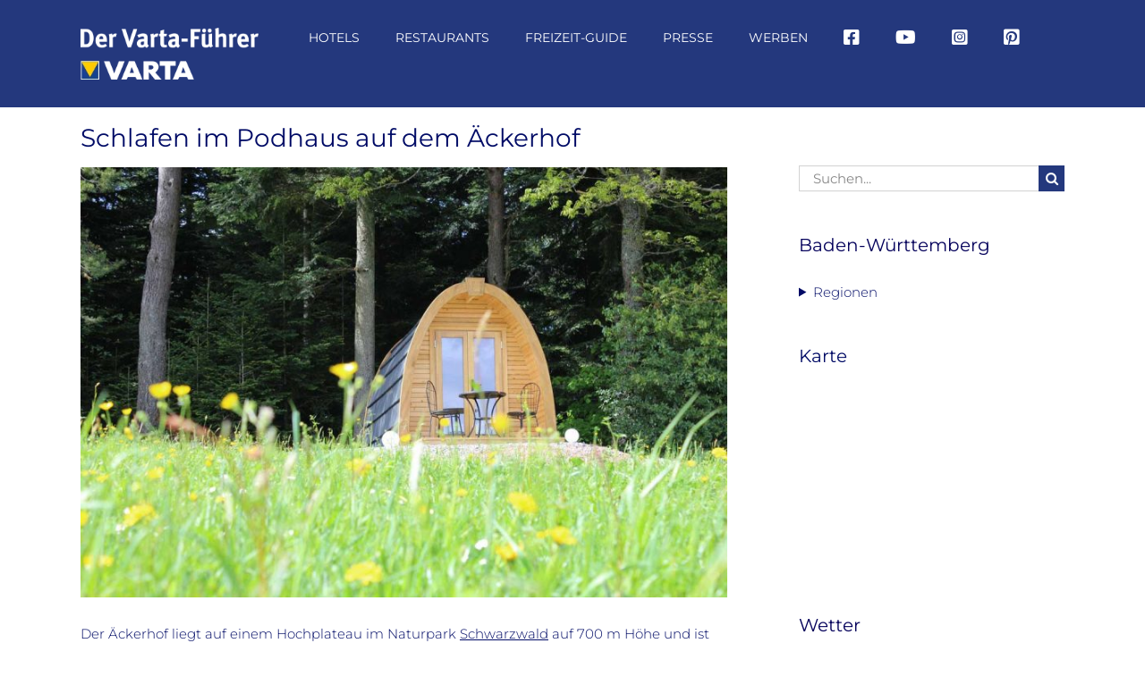

--- FILE ---
content_type: text/html; charset=UTF-8
request_url: https://www.varta-guide.de/freizeit-guide/angebote/schlafen-im-podhaus-auf-dem-aeckerhof/
body_size: 41442
content:
<!DOCTYPE html>
<html class="avada-html-layout-wide avada-html-header-position-top" lang="de">
<head><meta http-equiv="Content-Type" content="text/html; charset=utf-8"/><script>if(navigator.userAgent.match(/MSIE|Internet Explorer/i)||navigator.userAgent.match(/Trident\/7\..*?rv:11/i)){var href=document.location.href;if(!href.match(/[?&]nowprocket/)){if(href.indexOf("?")==-1){if(href.indexOf("#")==-1){document.location.href=href+"?nowprocket=1"}else{document.location.href=href.replace("#","?nowprocket=1#")}}else{if(href.indexOf("#")==-1){document.location.href=href+"&nowprocket=1"}else{document.location.href=href.replace("#","&nowprocket=1#")}}}}</script><script>(()=>{class RocketLazyLoadScripts{constructor(){this.v="2.0.4",this.userEvents=["keydown","keyup","mousedown","mouseup","mousemove","mouseover","mouseout","touchmove","touchstart","touchend","touchcancel","wheel","click","dblclick","input"],this.attributeEvents=["onblur","onclick","oncontextmenu","ondblclick","onfocus","onmousedown","onmouseenter","onmouseleave","onmousemove","onmouseout","onmouseover","onmouseup","onmousewheel","onscroll","onsubmit"]}async t(){this.i(),this.o(),/iP(ad|hone)/.test(navigator.userAgent)&&this.h(),this.u(),this.l(this),this.m(),this.k(this),this.p(this),this._(),await Promise.all([this.R(),this.L()]),this.lastBreath=Date.now(),this.S(this),this.P(),this.D(),this.O(),this.M(),await this.C(this.delayedScripts.normal),await this.C(this.delayedScripts.defer),await this.C(this.delayedScripts.async),await this.T(),await this.F(),await this.j(),await this.A(),window.dispatchEvent(new Event("rocket-allScriptsLoaded")),this.everythingLoaded=!0,this.lastTouchEnd&&await new Promise(t=>setTimeout(t,500-Date.now()+this.lastTouchEnd)),this.I(),this.H(),this.U(),this.W()}i(){this.CSPIssue=sessionStorage.getItem("rocketCSPIssue"),document.addEventListener("securitypolicyviolation",t=>{this.CSPIssue||"script-src-elem"!==t.violatedDirective||"data"!==t.blockedURI||(this.CSPIssue=!0,sessionStorage.setItem("rocketCSPIssue",!0))},{isRocket:!0})}o(){window.addEventListener("pageshow",t=>{this.persisted=t.persisted,this.realWindowLoadedFired=!0},{isRocket:!0}),window.addEventListener("pagehide",()=>{this.onFirstUserAction=null},{isRocket:!0})}h(){let t;function e(e){t=e}window.addEventListener("touchstart",e,{isRocket:!0}),window.addEventListener("touchend",function i(o){o.changedTouches[0]&&t.changedTouches[0]&&Math.abs(o.changedTouches[0].pageX-t.changedTouches[0].pageX)<10&&Math.abs(o.changedTouches[0].pageY-t.changedTouches[0].pageY)<10&&o.timeStamp-t.timeStamp<200&&(window.removeEventListener("touchstart",e,{isRocket:!0}),window.removeEventListener("touchend",i,{isRocket:!0}),"INPUT"===o.target.tagName&&"text"===o.target.type||(o.target.dispatchEvent(new TouchEvent("touchend",{target:o.target,bubbles:!0})),o.target.dispatchEvent(new MouseEvent("mouseover",{target:o.target,bubbles:!0})),o.target.dispatchEvent(new PointerEvent("click",{target:o.target,bubbles:!0,cancelable:!0,detail:1,clientX:o.changedTouches[0].clientX,clientY:o.changedTouches[0].clientY})),event.preventDefault()))},{isRocket:!0})}q(t){this.userActionTriggered||("mousemove"!==t.type||this.firstMousemoveIgnored?"keyup"===t.type||"mouseover"===t.type||"mouseout"===t.type||(this.userActionTriggered=!0,this.onFirstUserAction&&this.onFirstUserAction()):this.firstMousemoveIgnored=!0),"click"===t.type&&t.preventDefault(),t.stopPropagation(),t.stopImmediatePropagation(),"touchstart"===this.lastEvent&&"touchend"===t.type&&(this.lastTouchEnd=Date.now()),"click"===t.type&&(this.lastTouchEnd=0),this.lastEvent=t.type,t.composedPath&&t.composedPath()[0].getRootNode()instanceof ShadowRoot&&(t.rocketTarget=t.composedPath()[0]),this.savedUserEvents.push(t)}u(){this.savedUserEvents=[],this.userEventHandler=this.q.bind(this),this.userEvents.forEach(t=>window.addEventListener(t,this.userEventHandler,{passive:!1,isRocket:!0})),document.addEventListener("visibilitychange",this.userEventHandler,{isRocket:!0})}U(){this.userEvents.forEach(t=>window.removeEventListener(t,this.userEventHandler,{passive:!1,isRocket:!0})),document.removeEventListener("visibilitychange",this.userEventHandler,{isRocket:!0}),this.savedUserEvents.forEach(t=>{(t.rocketTarget||t.target).dispatchEvent(new window[t.constructor.name](t.type,t))})}m(){const t="return false",e=Array.from(this.attributeEvents,t=>"data-rocket-"+t),i="["+this.attributeEvents.join("],[")+"]",o="[data-rocket-"+this.attributeEvents.join("],[data-rocket-")+"]",s=(e,i,o)=>{o&&o!==t&&(e.setAttribute("data-rocket-"+i,o),e["rocket"+i]=new Function("event",o),e.setAttribute(i,t))};new MutationObserver(t=>{for(const n of t)"attributes"===n.type&&(n.attributeName.startsWith("data-rocket-")||this.everythingLoaded?n.attributeName.startsWith("data-rocket-")&&this.everythingLoaded&&this.N(n.target,n.attributeName.substring(12)):s(n.target,n.attributeName,n.target.getAttribute(n.attributeName))),"childList"===n.type&&n.addedNodes.forEach(t=>{if(t.nodeType===Node.ELEMENT_NODE)if(this.everythingLoaded)for(const i of[t,...t.querySelectorAll(o)])for(const t of i.getAttributeNames())e.includes(t)&&this.N(i,t.substring(12));else for(const e of[t,...t.querySelectorAll(i)])for(const t of e.getAttributeNames())this.attributeEvents.includes(t)&&s(e,t,e.getAttribute(t))})}).observe(document,{subtree:!0,childList:!0,attributeFilter:[...this.attributeEvents,...e]})}I(){this.attributeEvents.forEach(t=>{document.querySelectorAll("[data-rocket-"+t+"]").forEach(e=>{this.N(e,t)})})}N(t,e){const i=t.getAttribute("data-rocket-"+e);i&&(t.setAttribute(e,i),t.removeAttribute("data-rocket-"+e))}k(t){Object.defineProperty(HTMLElement.prototype,"onclick",{get(){return this.rocketonclick||null},set(e){this.rocketonclick=e,this.setAttribute(t.everythingLoaded?"onclick":"data-rocket-onclick","this.rocketonclick(event)")}})}S(t){function e(e,i){let o=e[i];e[i]=null,Object.defineProperty(e,i,{get:()=>o,set(s){t.everythingLoaded?o=s:e["rocket"+i]=o=s}})}e(document,"onreadystatechange"),e(window,"onload"),e(window,"onpageshow");try{Object.defineProperty(document,"readyState",{get:()=>t.rocketReadyState,set(e){t.rocketReadyState=e},configurable:!0}),document.readyState="loading"}catch(t){console.log("WPRocket DJE readyState conflict, bypassing")}}l(t){this.originalAddEventListener=EventTarget.prototype.addEventListener,this.originalRemoveEventListener=EventTarget.prototype.removeEventListener,this.savedEventListeners=[],EventTarget.prototype.addEventListener=function(e,i,o){o&&o.isRocket||!t.B(e,this)&&!t.userEvents.includes(e)||t.B(e,this)&&!t.userActionTriggered||e.startsWith("rocket-")||t.everythingLoaded?t.originalAddEventListener.call(this,e,i,o):(t.savedEventListeners.push({target:this,remove:!1,type:e,func:i,options:o}),"mouseenter"!==e&&"mouseleave"!==e||t.originalAddEventListener.call(this,e,t.savedUserEvents.push,o))},EventTarget.prototype.removeEventListener=function(e,i,o){o&&o.isRocket||!t.B(e,this)&&!t.userEvents.includes(e)||t.B(e,this)&&!t.userActionTriggered||e.startsWith("rocket-")||t.everythingLoaded?t.originalRemoveEventListener.call(this,e,i,o):t.savedEventListeners.push({target:this,remove:!0,type:e,func:i,options:o})}}J(t,e){this.savedEventListeners=this.savedEventListeners.filter(i=>{let o=i.type,s=i.target||window;return e!==o||t!==s||(this.B(o,s)&&(i.type="rocket-"+o),this.$(i),!1)})}H(){EventTarget.prototype.addEventListener=this.originalAddEventListener,EventTarget.prototype.removeEventListener=this.originalRemoveEventListener,this.savedEventListeners.forEach(t=>this.$(t))}$(t){t.remove?this.originalRemoveEventListener.call(t.target,t.type,t.func,t.options):this.originalAddEventListener.call(t.target,t.type,t.func,t.options)}p(t){let e;function i(e){return t.everythingLoaded?e:e.split(" ").map(t=>"load"===t||t.startsWith("load.")?"rocket-jquery-load":t).join(" ")}function o(o){function s(e){const s=o.fn[e];o.fn[e]=o.fn.init.prototype[e]=function(){return this[0]===window&&t.userActionTriggered&&("string"==typeof arguments[0]||arguments[0]instanceof String?arguments[0]=i(arguments[0]):"object"==typeof arguments[0]&&Object.keys(arguments[0]).forEach(t=>{const e=arguments[0][t];delete arguments[0][t],arguments[0][i(t)]=e})),s.apply(this,arguments),this}}if(o&&o.fn&&!t.allJQueries.includes(o)){const e={DOMContentLoaded:[],"rocket-DOMContentLoaded":[]};for(const t in e)document.addEventListener(t,()=>{e[t].forEach(t=>t())},{isRocket:!0});o.fn.ready=o.fn.init.prototype.ready=function(i){function s(){parseInt(o.fn.jquery)>2?setTimeout(()=>i.bind(document)(o)):i.bind(document)(o)}return"function"==typeof i&&(t.realDomReadyFired?!t.userActionTriggered||t.fauxDomReadyFired?s():e["rocket-DOMContentLoaded"].push(s):e.DOMContentLoaded.push(s)),o([])},s("on"),s("one"),s("off"),t.allJQueries.push(o)}e=o}t.allJQueries=[],o(window.jQuery),Object.defineProperty(window,"jQuery",{get:()=>e,set(t){o(t)}})}P(){const t=new Map;document.write=document.writeln=function(e){const i=document.currentScript,o=document.createRange(),s=i.parentElement;let n=t.get(i);void 0===n&&(n=i.nextSibling,t.set(i,n));const c=document.createDocumentFragment();o.setStart(c,0),c.appendChild(o.createContextualFragment(e)),s.insertBefore(c,n)}}async R(){return new Promise(t=>{this.userActionTriggered?t():this.onFirstUserAction=t})}async L(){return new Promise(t=>{document.addEventListener("DOMContentLoaded",()=>{this.realDomReadyFired=!0,t()},{isRocket:!0})})}async j(){return this.realWindowLoadedFired?Promise.resolve():new Promise(t=>{window.addEventListener("load",t,{isRocket:!0})})}M(){this.pendingScripts=[];this.scriptsMutationObserver=new MutationObserver(t=>{for(const e of t)e.addedNodes.forEach(t=>{"SCRIPT"!==t.tagName||t.noModule||t.isWPRocket||this.pendingScripts.push({script:t,promise:new Promise(e=>{const i=()=>{const i=this.pendingScripts.findIndex(e=>e.script===t);i>=0&&this.pendingScripts.splice(i,1),e()};t.addEventListener("load",i,{isRocket:!0}),t.addEventListener("error",i,{isRocket:!0}),setTimeout(i,1e3)})})})}),this.scriptsMutationObserver.observe(document,{childList:!0,subtree:!0})}async F(){await this.X(),this.pendingScripts.length?(await this.pendingScripts[0].promise,await this.F()):this.scriptsMutationObserver.disconnect()}D(){this.delayedScripts={normal:[],async:[],defer:[]},document.querySelectorAll("script[type$=rocketlazyloadscript]").forEach(t=>{t.hasAttribute("data-rocket-src")?t.hasAttribute("async")&&!1!==t.async?this.delayedScripts.async.push(t):t.hasAttribute("defer")&&!1!==t.defer||"module"===t.getAttribute("data-rocket-type")?this.delayedScripts.defer.push(t):this.delayedScripts.normal.push(t):this.delayedScripts.normal.push(t)})}async _(){await this.L();let t=[];document.querySelectorAll("script[type$=rocketlazyloadscript][data-rocket-src]").forEach(e=>{let i=e.getAttribute("data-rocket-src");if(i&&!i.startsWith("data:")){i.startsWith("//")&&(i=location.protocol+i);try{const o=new URL(i).origin;o!==location.origin&&t.push({src:o,crossOrigin:e.crossOrigin||"module"===e.getAttribute("data-rocket-type")})}catch(t){}}}),t=[...new Map(t.map(t=>[JSON.stringify(t),t])).values()],this.Y(t,"preconnect")}async G(t){if(await this.K(),!0!==t.noModule||!("noModule"in HTMLScriptElement.prototype))return new Promise(e=>{let i;function o(){(i||t).setAttribute("data-rocket-status","executed"),e()}try{if(navigator.userAgent.includes("Firefox/")||""===navigator.vendor||this.CSPIssue)i=document.createElement("script"),[...t.attributes].forEach(t=>{let e=t.nodeName;"type"!==e&&("data-rocket-type"===e&&(e="type"),"data-rocket-src"===e&&(e="src"),i.setAttribute(e,t.nodeValue))}),t.text&&(i.text=t.text),t.nonce&&(i.nonce=t.nonce),i.hasAttribute("src")?(i.addEventListener("load",o,{isRocket:!0}),i.addEventListener("error",()=>{i.setAttribute("data-rocket-status","failed-network"),e()},{isRocket:!0}),setTimeout(()=>{i.isConnected||e()},1)):(i.text=t.text,o()),i.isWPRocket=!0,t.parentNode.replaceChild(i,t);else{const i=t.getAttribute("data-rocket-type"),s=t.getAttribute("data-rocket-src");i?(t.type=i,t.removeAttribute("data-rocket-type")):t.removeAttribute("type"),t.addEventListener("load",o,{isRocket:!0}),t.addEventListener("error",i=>{this.CSPIssue&&i.target.src.startsWith("data:")?(console.log("WPRocket: CSP fallback activated"),t.removeAttribute("src"),this.G(t).then(e)):(t.setAttribute("data-rocket-status","failed-network"),e())},{isRocket:!0}),s?(t.fetchPriority="high",t.removeAttribute("data-rocket-src"),t.src=s):t.src="data:text/javascript;base64,"+window.btoa(unescape(encodeURIComponent(t.text)))}}catch(i){t.setAttribute("data-rocket-status","failed-transform"),e()}});t.setAttribute("data-rocket-status","skipped")}async C(t){const e=t.shift();return e?(e.isConnected&&await this.G(e),this.C(t)):Promise.resolve()}O(){this.Y([...this.delayedScripts.normal,...this.delayedScripts.defer,...this.delayedScripts.async],"preload")}Y(t,e){this.trash=this.trash||[];let i=!0;var o=document.createDocumentFragment();t.forEach(t=>{const s=t.getAttribute&&t.getAttribute("data-rocket-src")||t.src;if(s&&!s.startsWith("data:")){const n=document.createElement("link");n.href=s,n.rel=e,"preconnect"!==e&&(n.as="script",n.fetchPriority=i?"high":"low"),t.getAttribute&&"module"===t.getAttribute("data-rocket-type")&&(n.crossOrigin=!0),t.crossOrigin&&(n.crossOrigin=t.crossOrigin),t.integrity&&(n.integrity=t.integrity),t.nonce&&(n.nonce=t.nonce),o.appendChild(n),this.trash.push(n),i=!1}}),document.head.appendChild(o)}W(){this.trash.forEach(t=>t.remove())}async T(){try{document.readyState="interactive"}catch(t){}this.fauxDomReadyFired=!0;try{await this.K(),this.J(document,"readystatechange"),document.dispatchEvent(new Event("rocket-readystatechange")),await this.K(),document.rocketonreadystatechange&&document.rocketonreadystatechange(),await this.K(),this.J(document,"DOMContentLoaded"),document.dispatchEvent(new Event("rocket-DOMContentLoaded")),await this.K(),this.J(window,"DOMContentLoaded"),window.dispatchEvent(new Event("rocket-DOMContentLoaded"))}catch(t){console.error(t)}}async A(){try{document.readyState="complete"}catch(t){}try{await this.K(),this.J(document,"readystatechange"),document.dispatchEvent(new Event("rocket-readystatechange")),await this.K(),document.rocketonreadystatechange&&document.rocketonreadystatechange(),await this.K(),this.J(window,"load"),window.dispatchEvent(new Event("rocket-load")),await this.K(),window.rocketonload&&window.rocketonload(),await this.K(),this.allJQueries.forEach(t=>t(window).trigger("rocket-jquery-load")),await this.K(),this.J(window,"pageshow");const t=new Event("rocket-pageshow");t.persisted=this.persisted,window.dispatchEvent(t),await this.K(),window.rocketonpageshow&&window.rocketonpageshow({persisted:this.persisted})}catch(t){console.error(t)}}async K(){Date.now()-this.lastBreath>45&&(await this.X(),this.lastBreath=Date.now())}async X(){return document.hidden?new Promise(t=>setTimeout(t)):new Promise(t=>requestAnimationFrame(t))}B(t,e){return e===document&&"readystatechange"===t||(e===document&&"DOMContentLoaded"===t||(e===window&&"DOMContentLoaded"===t||(e===window&&"load"===t||e===window&&"pageshow"===t)))}static run(){(new RocketLazyLoadScripts).t()}}RocketLazyLoadScripts.run()})();</script>
	<meta http-equiv="X-UA-Compatible" content="IE=edge" />
	
	<meta name="viewport" content="width=device-width, initial-scale=1" />
	<meta name='robots' content='index, follow, max-image-preview:large, max-snippet:-1, max-video-preview:-1' />
<link rel="canonical" href="https://www.varta-guide.de/freizeit-guide/angebote/schlafen-im-podhaus-auf-dem-aeckerhof/">
	<!-- This site is optimized with the Yoast SEO Premium plugin v26.7 (Yoast SEO v26.7) - https://yoast.com/wordpress/plugins/seo/ -->
	<title>Podhaus auf dem Äckerhof: Schlafen in der Natur | Der Varta-Führer</title>
<link data-rocket-prefetch href="https://api.wetteronline.de" rel="dns-prefetch"><link rel="preload" data-rocket-preload as="image" href="https://www.varta-guide.de/wp-content/uploads/2019/01/podhaus-aeckerhof.jpg" imagesrcset="https://www.varta-guide.de/wp-content/uploads/2019/01/podhaus-aeckerhof-200x133.jpg 200w, https://www.varta-guide.de/wp-content/uploads/2019/01/podhaus-aeckerhof-400x267.jpg 400w, https://www.varta-guide.de/wp-content/uploads/2019/01/podhaus-aeckerhof-600x400.jpg 600w, https://www.varta-guide.de/wp-content/uploads/2019/01/podhaus-aeckerhof-800x533.jpg 800w, https://www.varta-guide.de/wp-content/uploads/2019/01/podhaus-aeckerhof.jpg 1200w" imagesizes="(max-width: 640px) 100vw, 800px" fetchpriority="high">
	<meta name="description" content="Im Äckerhof im Nordschwarzwald kann man jetzt in einem sogenannten Podhaus übernachten, nah an der Natur und doch mit Komfort." />
	<meta property="og:locale" content="de_DE" />
	<meta property="og:type" content="article" />
	<meta property="og:title" content="Schlafen im Podhaus auf dem Äckerhof" />
	<meta property="og:description" content="Im Äckerhof im Nordschwarzwald kann man jetzt in einem sogenannten Podhaus übernachten, nah an der Natur und doch mit Komfort." />
	<meta property="og:url" content="https://www.varta-guide.de/freizeit-guide/angebote/schlafen-im-podhaus-auf-dem-aeckerhof/" />
	<meta property="og:site_name" content="Der Varta-Führer" />
	<meta property="article:publisher" content="https://www.facebook.com/vartaguide/" />
	<meta property="article:published_time" content="2019-01-15T07:46:40+00:00" />
	<meta property="article:modified_time" content="2022-10-13T11:02:24+00:00" />
	<meta property="og:image" content="https://www.varta-guide.de/wp-content/uploads/2019/01/podhaus-aeckerhof.jpg" />
	<meta property="og:image:width" content="1200" />
	<meta property="og:image:height" content="800" />
	<meta property="og:image:type" content="image/jpeg" />
	<meta name="author" content="hermann" />
	<meta name="twitter:label1" content="Verfasst von" />
	<meta name="twitter:data1" content="hermann" />
	<meta name="twitter:label2" content="Geschätzte Lesezeit" />
	<meta name="twitter:data2" content="8 Minuten" />
	<script type="application/ld+json" class="yoast-schema-graph">{"@context":"https://schema.org","@graph":[{"@type":"Article","@id":"https://www.varta-guide.de/freizeit-guide/angebote/schlafen-im-podhaus-auf-dem-aeckerhof/#article","isPartOf":{"@id":"https://www.varta-guide.de/freizeit-guide/angebote/schlafen-im-podhaus-auf-dem-aeckerhof/"},"author":{"name":"hermann","@id":"https://www.varta-guide.de/#/schema/person/c60dd5d2b7cf162d357931bacb4f0d0b"},"headline":"Schlafen im Podhaus auf dem Äckerhof","datePublished":"2019-01-15T07:46:40+00:00","dateModified":"2022-10-13T11:02:24+00:00","mainEntityOfPage":{"@id":"https://www.varta-guide.de/freizeit-guide/angebote/schlafen-im-podhaus-auf-dem-aeckerhof/"},"wordCount":1524,"publisher":{"@id":"https://www.varta-guide.de/#organization"},"image":{"@id":"https://www.varta-guide.de/freizeit-guide/angebote/schlafen-im-podhaus-auf-dem-aeckerhof/#primaryimage"},"thumbnailUrl":"https://www.varta-guide.de/wp-content/uploads/2019/01/podhaus-aeckerhof.jpg","articleSection":["Angebote","Außergewöhnliche und verrückte Hotels","Baden-Württemberg","Schwarzwald"],"inLanguage":"de"},{"@type":"WebPage","@id":"https://www.varta-guide.de/freizeit-guide/angebote/schlafen-im-podhaus-auf-dem-aeckerhof/","url":"https://www.varta-guide.de/freizeit-guide/angebote/schlafen-im-podhaus-auf-dem-aeckerhof/","name":"Podhaus auf dem Äckerhof: Schlafen in der Natur | Der Varta-Führer","isPartOf":{"@id":"https://www.varta-guide.de/#website"},"primaryImageOfPage":{"@id":"https://www.varta-guide.de/freizeit-guide/angebote/schlafen-im-podhaus-auf-dem-aeckerhof/#primaryimage"},"image":{"@id":"https://www.varta-guide.de/freizeit-guide/angebote/schlafen-im-podhaus-auf-dem-aeckerhof/#primaryimage"},"thumbnailUrl":"https://www.varta-guide.de/wp-content/uploads/2019/01/podhaus-aeckerhof.jpg","datePublished":"2019-01-15T07:46:40+00:00","dateModified":"2022-10-13T11:02:24+00:00","description":"Im Äckerhof im Nordschwarzwald kann man jetzt in einem sogenannten Podhaus übernachten, nah an der Natur und doch mit Komfort.","breadcrumb":{"@id":"https://www.varta-guide.de/freizeit-guide/angebote/schlafen-im-podhaus-auf-dem-aeckerhof/#breadcrumb"},"inLanguage":"de","potentialAction":[{"@type":"ReadAction","target":["https://www.varta-guide.de/freizeit-guide/angebote/schlafen-im-podhaus-auf-dem-aeckerhof/"]}]},{"@type":"ImageObject","inLanguage":"de","@id":"https://www.varta-guide.de/freizeit-guide/angebote/schlafen-im-podhaus-auf-dem-aeckerhof/#primaryimage","url":"https://www.varta-guide.de/wp-content/uploads/2019/01/podhaus-aeckerhof.jpg","contentUrl":"https://www.varta-guide.de/wp-content/uploads/2019/01/podhaus-aeckerhof.jpg","width":1200,"height":800,"caption":"Podhaus Äckerhof © facebook.com/www.aeckerhof.de"},{"@type":"BreadcrumbList","@id":"https://www.varta-guide.de/freizeit-guide/angebote/schlafen-im-podhaus-auf-dem-aeckerhof/#breadcrumb","itemListElement":[{"@type":"ListItem","position":1,"name":"Home","item":"https://www.varta-guide.de/"},{"@type":"ListItem","position":2,"name":"Schlafen im Podhaus auf dem Äckerhof"}]},{"@type":"WebSite","@id":"https://www.varta-guide.de/#website","url":"https://www.varta-guide.de/","name":"Der Varta-Führer","description":"","publisher":{"@id":"https://www.varta-guide.de/#organization"},"potentialAction":[{"@type":"SearchAction","target":{"@type":"EntryPoint","urlTemplate":"https://www.varta-guide.de/?s={search_term_string}"},"query-input":{"@type":"PropertyValueSpecification","valueRequired":true,"valueName":"search_term_string"}}],"inLanguage":"de"},{"@type":"Organization","@id":"https://www.varta-guide.de/#organization","name":"VARTA-Führer GmbH","url":"https://www.varta-guide.de/","logo":{"@type":"ImageObject","inLanguage":"de","@id":"https://www.varta-guide.de/#/schema/logo/image/","url":"https://www.varta-guide.de/wp-content/uploads/2017/10/Varta_300x300px_sRGB.jpg","contentUrl":"https://www.varta-guide.de/wp-content/uploads/2017/10/Varta_300x300px_sRGB.jpg","width":300,"height":300,"caption":"VARTA-Führer GmbH"},"image":{"@id":"https://www.varta-guide.de/#/schema/logo/image/"},"sameAs":["https://www.facebook.com/vartaguide/","https://www.instagram.com/vartaguide/"]},{"@type":"Person","@id":"https://www.varta-guide.de/#/schema/person/c60dd5d2b7cf162d357931bacb4f0d0b","name":"hermann","image":{"@type":"ImageObject","inLanguage":"de","@id":"https://www.varta-guide.de/#/schema/person/image/","url":"https://secure.gravatar.com/avatar/3001b8f2acd05c2dac0bd812b05285a48fc71dd778f8bb228c693b65d427be36?s=96&d=mm&r=g","contentUrl":"https://secure.gravatar.com/avatar/3001b8f2acd05c2dac0bd812b05285a48fc71dd778f8bb228c693b65d427be36?s=96&d=mm&r=g","caption":"hermann"}}]}</script>
	<!-- / Yoast SEO Premium plugin. -->


<link rel='dns-prefetch' href='//www.varta-guide.de' />
<link rel='dns-prefetch' href='//maps.googleapis.com' />

<link rel="alternate" type="application/rss+xml" title="Der Varta-Führer &raquo; Feed" href="https://www.varta-guide.de/feed/" />
<link rel="alternate" type="text/calendar" title="Der Varta-Führer &raquo; iCal Feed" href="https://www.varta-guide.de/event/?ical=1" />
		
		
		
				<link rel="alternate" title="oEmbed (JSON)" type="application/json+oembed" href="https://www.varta-guide.de/wp-json/oembed/1.0/embed?url=https%3A%2F%2Fwww.varta-guide.de%2Ffreizeit-guide%2Fangebote%2Fschlafen-im-podhaus-auf-dem-aeckerhof%2F" />
<link rel="alternate" title="oEmbed (XML)" type="text/xml+oembed" href="https://www.varta-guide.de/wp-json/oembed/1.0/embed?url=https%3A%2F%2Fwww.varta-guide.de%2Ffreizeit-guide%2Fangebote%2Fschlafen-im-podhaus-auf-dem-aeckerhof%2F&#038;format=xml" />
<style id='wp-img-auto-sizes-contain-inline-css' type='text/css'>
img:is([sizes=auto i],[sizes^="auto," i]){contain-intrinsic-size:3000px 1500px}
/*# sourceURL=wp-img-auto-sizes-contain-inline-css */
</style>
<link data-minify="1" rel='stylesheet' id='varta-impressions-css' href='https://www.varta-guide.de/wp-content/cache/min/1/wp-content/plugins/dp-varta-hotel-restaurant/css/varta-impressions.css?ver=1769444835' type='text/css' media='all' />
<style id='wp-emoji-styles-inline-css' type='text/css'>

	img.wp-smiley, img.emoji {
		display: inline !important;
		border: none !important;
		box-shadow: none !important;
		height: 1em !important;
		width: 1em !important;
		margin: 0 0.07em !important;
		vertical-align: -0.1em !important;
		background: none !important;
		padding: 0 !important;
	}
/*# sourceURL=wp-emoji-styles-inline-css */
</style>
<link data-minify="1" rel='stylesheet' id='wonderplugin-carousel-engine-css-css' href='https://www.varta-guide.de/wp-content/cache/min/1/wp-content/plugins/wonderplugin-carousel/engine/wonderplugincarouselengine.css?ver=1769444835' type='text/css' media='all' />
<link data-minify="1" rel='stylesheet' id='borlabs-cookie-custom-css' href='https://www.varta-guide.de/wp-content/cache/min/1/wp-content/cache/borlabs-cookie/1/borlabs-cookie-1-de.css?ver=1769444835' type='text/css' media='all' />
<link data-minify="1" rel='stylesheet' id='fusion-dynamic-css-css' href='https://www.varta-guide.de/wp-content/cache/background-css/1/www.varta-guide.de/wp-content/cache/min/1/wp-content/uploads/fusion-styles/91848ddf7e867fc6e1f998ebdd7dadb4.min.css?ver=1769444835&wpr_t=1769696203' type='text/css' media='all' />
<script type="rocketlazyloadscript" data-rocket-type="text/javascript" data-rocket-src="https://www.varta-guide.de/wp-includes/js/jquery/jquery.min.js?ver=3.7.1" id="jquery-core-js"></script>
<script type="rocketlazyloadscript" data-rocket-type="text/javascript" data-rocket-src="https://www.varta-guide.de/wp-includes/js/jquery/jquery-migrate.min.js?ver=3.4.1" id="jquery-migrate-js"></script>
<script type="rocketlazyloadscript" data-minify="1" data-rocket-type="text/javascript" data-rocket-src="https://www.varta-guide.de/wp-content/cache/min/1/wp-content/plugins/dp-varta-hotel-restaurant/js/vendor/jquery.easy-autocomplete.js?ver=1769444835" id="jquery-easy-autocomplete-js"></script>
<script type="rocketlazyloadscript" data-minify="1" data-rocket-type="text/javascript" data-rocket-src="https://www.varta-guide.de/wp-content/cache/min/1/wp-content/plugins/dp-varta-hotel-restaurant/js/vendor/lightslider.js?ver=1769444835" id="lightslider-js"></script>
<script type="rocketlazyloadscript" data-minify="1" data-rocket-type="text/javascript" data-rocket-src="https://www.varta-guide.de/wp-content/cache/min/1/wp-content/plugins/dp-varta-hotel-restaurant/js/vendor/jquery.easyModal.js?ver=1769444835" id="easymodal-js"></script>
<script type="rocketlazyloadscript" data-minify="1" data-rocket-type="text/javascript" data-rocket-src="https://www.varta-guide.de/wp-content/cache/min/1/wp-content/plugins/dp-varta-hotel-restaurant/js/varta.js?ver=1769444835" id="dp-varta-script-js"></script>
<script type="rocketlazyloadscript" data-rocket-type="text/javascript" data-rocket-src="https://maps.googleapis.com/maps/api/js?key=AIzaSyC1U-A2cCl9rrUwwZBuNYWOBqqXSH7ixO0&amp;libraries=places&amp;ver=1.0&amp;ver=6.9" id="google_api-js"></script>
<script type="rocketlazyloadscript" data-minify="1" data-rocket-type="text/javascript" data-rocket-src="https://www.varta-guide.de/wp-content/cache/min/1/wp-content/plugins/wonderplugin-carousel/engine/wonderplugincarouselskins.js?ver=1769444835" id="wonderplugin-carousel-skins-script-js"></script>
<script type="rocketlazyloadscript" data-minify="1" data-rocket-type="text/javascript" data-rocket-src="https://www.varta-guide.de/wp-content/cache/min/1/wp-content/plugins/wonderplugin-carousel/engine/wonderplugincarousel.js?ver=1769444835" id="wonderplugin-carousel-script-js"></script>
<script data-no-optimize="1" data-no-minify="1" data-cfasync="false" nowprocket type="text/javascript" src="https://www.varta-guide.de/wp-content/cache/borlabs-cookie/1/borlabs-cookie-config-de.json.js?ver=3.3.22-38" id="borlabs-cookie-config-js"></script>
<script data-no-optimize="1" data-no-minify="1" data-cfasync="false" nowprocket type="text/javascript" id="borlabs-cookie-config-js-after">
/* <![CDATA[ */
document.addEventListener("DOMContentLoaded", function() {
    const borlabsCookieBoxElement = document.getElementById("BorlabsCookieBox");
    if (borlabsCookieBoxElement && borlabsCookieBoxElement.parentNode !== document.body) {
      document.body.appendChild(borlabsCookieBoxElement);
    }
    const borlabsCookieWidgetElement = document.getElementById("BorlabsCookieWidget");
    if (borlabsCookieWidgetElement && borlabsCookieWidgetElement.parentNode !== document.body) {
      document.body.appendChild(borlabsCookieWidgetElement);
    }
});
//# sourceURL=borlabs-cookie-config-js-after
/* ]]> */
</script>
<script data-no-optimize="1" data-no-minify="1" data-cfasync="false" nowprocket type="text/javascript" src="https://www.varta-guide.de/wp-content/plugins/borlabs-cookie/assets/javascript/borlabs-cookie-prioritize.min.js?ver=3.3.22" id="borlabs-cookie-prioritize-js"></script>
<link rel="https://api.w.org/" href="https://www.varta-guide.de/wp-json/" /><link rel="alternate" title="JSON" type="application/json" href="https://www.varta-guide.de/wp-json/wp/v2/posts/112120" /><link rel="EditURI" type="application/rsd+xml" title="RSD" href="https://www.varta-guide.de/xmlrpc.php?rsd" />
<meta name="generator" content="WordPress 6.9" />
<link rel='shortlink' href='https://www.varta-guide.de/?p=112120' />
<link data-minify="1" type="text/css" rel="stylesheet" href="https://www.varta-guide.de/wp-content/cache/background-css/1/www.varta-guide.de/wp-content/cache/min/1/wp-content/plugins/category-specific-rss-feed-menu/wp_cat_rss_style.css?ver=1769444835&wpr_t=1769696203" />
<meta name="tec-api-version" content="v1"><meta name="tec-api-origin" content="https://www.varta-guide.de"><link rel="alternate" href="https://www.varta-guide.de/wp-json/tribe/events/v1/" /><link rel="apple-touch-icon" sizes="180x180" href="/wp-content/uploads/fbrfg/apple-touch-icon.png?v=8jlWXazO6E">
<link rel="icon" type="image/png" sizes="32x32" href="/wp-content/uploads/fbrfg/favicon-32x32.png?v=8jlWXazO6E">
<link rel="icon" type="image/png" sizes="16x16" href="/wp-content/uploads/fbrfg/favicon-16x16.png?v=8jlWXazO6E">
<link rel="manifest" href="/wp-content/uploads/fbrfg/site.webmanifest?v=8jlWXazO6E">
<link rel="mask-icon" href="/wp-content/uploads/fbrfg/safari-pinned-tab.svg?v=8jlWXazO6E" color="#5bbad5">
<link rel="shortcut icon" href="/wp-content/uploads/fbrfg/favicon.ico?v=8jlWXazO6E">
<meta name="msapplication-TileColor" content="#da532c">
<meta name="msapplication-config" content="/wp-content/uploads/fbrfg/browserconfig.xml?v=8jlWXazO6E">
<meta name="theme-color" content="#ffffff"><style type="text/css" id="css-fb-visibility">@media screen and (max-width: 640px){.fusion-no-small-visibility{display:none !important;}body .sm-text-align-center{text-align:center !important;}body .sm-text-align-left{text-align:left !important;}body .sm-text-align-right{text-align:right !important;}body .sm-text-align-justify{text-align:justify !important;}body .sm-flex-align-center{justify-content:center !important;}body .sm-flex-align-flex-start{justify-content:flex-start !important;}body .sm-flex-align-flex-end{justify-content:flex-end !important;}body .sm-mx-auto{margin-left:auto !important;margin-right:auto !important;}body .sm-ml-auto{margin-left:auto !important;}body .sm-mr-auto{margin-right:auto !important;}body .fusion-absolute-position-small{position:absolute;width:100%;}.awb-sticky.awb-sticky-small{ position: sticky; top: var(--awb-sticky-offset,0); }}@media screen and (min-width: 641px) and (max-width: 1240px){.fusion-no-medium-visibility{display:none !important;}body .md-text-align-center{text-align:center !important;}body .md-text-align-left{text-align:left !important;}body .md-text-align-right{text-align:right !important;}body .md-text-align-justify{text-align:justify !important;}body .md-flex-align-center{justify-content:center !important;}body .md-flex-align-flex-start{justify-content:flex-start !important;}body .md-flex-align-flex-end{justify-content:flex-end !important;}body .md-mx-auto{margin-left:auto !important;margin-right:auto !important;}body .md-ml-auto{margin-left:auto !important;}body .md-mr-auto{margin-right:auto !important;}body .fusion-absolute-position-medium{position:absolute;width:100%;}.awb-sticky.awb-sticky-medium{ position: sticky; top: var(--awb-sticky-offset,0); }}@media screen and (min-width: 1241px){.fusion-no-large-visibility{display:none !important;}body .lg-text-align-center{text-align:center !important;}body .lg-text-align-left{text-align:left !important;}body .lg-text-align-right{text-align:right !important;}body .lg-text-align-justify{text-align:justify !important;}body .lg-flex-align-center{justify-content:center !important;}body .lg-flex-align-flex-start{justify-content:flex-start !important;}body .lg-flex-align-flex-end{justify-content:flex-end !important;}body .lg-mx-auto{margin-left:auto !important;margin-right:auto !important;}body .lg-ml-auto{margin-left:auto !important;}body .lg-mr-auto{margin-right:auto !important;}body .fusion-absolute-position-large{position:absolute;width:100%;}.awb-sticky.awb-sticky-large{ position: sticky; top: var(--awb-sticky-offset,0); }}</style><script type="rocketlazyloadscript" data-rocket-type="text/javascript">document.getSiteUrl = function(path) {return "https://www.varta-guide.de/"+path;};document.getPluginsUrl = function(path) {return "https://www.varta-guide.de/wp-content/plugins/dp-varta-hotel-restaurant/"+path;};
    document.hotelicons = {
        normal : {
            inactive: {
                url: document.getPluginsUrl('img/icons-2x/hotels-poi.png')
            },
            active: {
                url: document.getPluginsUrl('img/icons-2x/hotels-poi-active.png')
            },
        },
        premium : {
            inactive: {
                url: document.getPluginsUrl('img/icons-2x/premium-hotel-poi.png')
            },
            active: {
                url: document.getPluginsUrl('img/icons-2x/premium-hotel-poi-active.png')
            },
        }
    };

    document.restauranticons = {
        normal : {
            inactive: {
                url: document.getPluginsUrl('img/icons-2x/restaurants-poi.png')
            },
            active:   {
                url: document.getPluginsUrl('img/icons-2x/restaurants-poi-active.png')
            },
        },
        premium : {
            inactive: {
                url: document.getPluginsUrl('img/icons-2x/premium-restaurants-poi.png')
            },
            active:   {
                url: document.getPluginsUrl('img/icons-2x/premium-restaurants-poi-active.png')
            },
        }
    };



    </script>
    <script type="rocketlazyloadscript" data-rocket-type="text/javascript">
    var html5lightbox_options = {
        watermark: "",
        watermarklink: ""
    };
    </script><script type="rocketlazyloadscript">
(function() {
    window.brlbsAvadaConsentGiven = new Set();
    window.fusionGetConsent = window.fusionGetConsent || function (service) {
        return window.brlbsAvadaConsentGiven.has(service);
    }
})();
</script><script nowprocket data-borlabs-cookie-script-blocker-ignore>
if ('0' === '1' && ('0' === '1' || '1' === '1')) {
    window['gtag_enable_tcf_support'] = true;
}
window.dataLayer = window.dataLayer || [];
if (typeof gtag !== 'function') {
    function gtag() {
        dataLayer.push(arguments);
    }
}
gtag('set', 'developer_id.dYjRjMm', true);
if ('0' === '1' || '1' === '1') {
    if (window.BorlabsCookieGoogleConsentModeDefaultSet !== true) {
        let getCookieValue = function (name) {
            return document.cookie.match('(^|;)\\s*' + name + '\\s*=\\s*([^;]+)')?.pop() || '';
        };
        let cookieValue = getCookieValue('borlabs-cookie-gcs');
        let consentsFromCookie = {};
        if (cookieValue !== '') {
            consentsFromCookie = JSON.parse(decodeURIComponent(cookieValue));
        }
        let defaultValues = {
            'ad_storage': 'denied',
            'ad_user_data': 'denied',
            'ad_personalization': 'denied',
            'analytics_storage': 'denied',
            'functionality_storage': 'denied',
            'personalization_storage': 'denied',
            'security_storage': 'denied',
            'wait_for_update': 500,
        };
        gtag('consent', 'default', { ...defaultValues, ...consentsFromCookie });
    }
    window.BorlabsCookieGoogleConsentModeDefaultSet = true;
    let borlabsCookieConsentChangeHandler = function () {
        window.dataLayer = window.dataLayer || [];
        if (typeof gtag !== 'function') { function gtag(){dataLayer.push(arguments);} }

        let getCookieValue = function (name) {
            return document.cookie.match('(^|;)\\s*' + name + '\\s*=\\s*([^;]+)')?.pop() || '';
        };
        let cookieValue = getCookieValue('borlabs-cookie-gcs');
        let consentsFromCookie = {};
        if (cookieValue !== '') {
            consentsFromCookie = JSON.parse(decodeURIComponent(cookieValue));
        }

        consentsFromCookie.analytics_storage = BorlabsCookie.Consents.hasConsent('google-analytics') ? 'granted' : 'denied';

        BorlabsCookie.CookieLibrary.setCookie(
            'borlabs-cookie-gcs',
            JSON.stringify(consentsFromCookie),
            BorlabsCookie.Settings.automaticCookieDomainAndPath.value ? '' : BorlabsCookie.Settings.cookieDomain.value,
            BorlabsCookie.Settings.cookiePath.value,
            BorlabsCookie.Cookie.getPluginCookie().expires,
            BorlabsCookie.Settings.cookieSecure.value,
            BorlabsCookie.Settings.cookieSameSite.value
        );
    }
    document.addEventListener('borlabs-cookie-consent-saved', borlabsCookieConsentChangeHandler);
    document.addEventListener('borlabs-cookie-handle-unblock', borlabsCookieConsentChangeHandler);
}
if ('0' === '1') {
    gtag("js", new Date());
    gtag("config", "UA-54600166-1", {"anonymize_ip": true});

    (function (w, d, s, i) {
        var f = d.getElementsByTagName(s)[0],
            j = d.createElement(s);
        j.async = true;
        j.src =
            "https://www.googletagmanager.com/gtag/js?id=" + i;
        f.parentNode.insertBefore(j, f);
    })(window, document, "script", "UA-54600166-1");
}
</script><script nowprocket data-no-optimize="1" data-no-minify="1" data-cfasync="false" data-borlabs-cookie-script-blocker-ignore>
    (function () {
        if ('0' === '1' && '1' === '1') {
            window['gtag_enable_tcf_support'] = true;
        }
        window.dataLayer = window.dataLayer || [];
        if (typeof window.gtag !== 'function') {
            window.gtag = function () {
                window.dataLayer.push(arguments);
            };
        }
        gtag('set', 'developer_id.dYjRjMm', true);
        if ('1' === '1') {
            let getCookieValue = function (name) {
                return document.cookie.match('(^|;)\\s*' + name + '\\s*=\\s*([^;]+)')?.pop() || '';
            };
            const gtmRegionsData = '[{"google-tag-manager-cm-region":"","google-tag-manager-cm-default-ad-storage":"denied","google-tag-manager-cm-default-ad-personalization":"denied","google-tag-manager-cm-default-ad-user-data":"denied","google-tag-manager-cm-default-analytics-storage":"denied","google-tag-manager-cm-default-functionality-storage":"denied","google-tag-manager-cm-default-personalization-storage":"denied","google-tag-manager-cm-default-security-storage":"denied"}]';
            let gtmRegions = [];
            if (gtmRegionsData !== '\{\{ google-tag-manager-cm-regional-defaults \}\}') {
                gtmRegions = JSON.parse(gtmRegionsData);
            }
            let defaultRegion = null;
            for (let gtmRegionIndex in gtmRegions) {
                let gtmRegion = gtmRegions[gtmRegionIndex];
                if (gtmRegion['google-tag-manager-cm-region'] === '') {
                    defaultRegion = gtmRegion;
                } else {
                    gtag('consent', 'default', {
                        'ad_storage': gtmRegion['google-tag-manager-cm-default-ad-storage'],
                        'ad_user_data': gtmRegion['google-tag-manager-cm-default-ad-user-data'],
                        'ad_personalization': gtmRegion['google-tag-manager-cm-default-ad-personalization'],
                        'analytics_storage': gtmRegion['google-tag-manager-cm-default-analytics-storage'],
                        'functionality_storage': gtmRegion['google-tag-manager-cm-default-functionality-storage'],
                        'personalization_storage': gtmRegion['google-tag-manager-cm-default-personalization-storage'],
                        'security_storage': gtmRegion['google-tag-manager-cm-default-security-storage'],
                        'region': gtmRegion['google-tag-manager-cm-region'].toUpperCase().split(','),
						'wait_for_update': 500,
                    });
                }
            }
            let cookieValue = getCookieValue('borlabs-cookie-gcs');
            let consentsFromCookie = {};
            if (cookieValue !== '') {
                consentsFromCookie = JSON.parse(decodeURIComponent(cookieValue));
            }
            let defaultValues = {
                'ad_storage': defaultRegion === null ? 'denied' : defaultRegion['google-tag-manager-cm-default-ad-storage'],
                'ad_user_data': defaultRegion === null ? 'denied' : defaultRegion['google-tag-manager-cm-default-ad-user-data'],
                'ad_personalization': defaultRegion === null ? 'denied' : defaultRegion['google-tag-manager-cm-default-ad-personalization'],
                'analytics_storage': defaultRegion === null ? 'denied' : defaultRegion['google-tag-manager-cm-default-analytics-storage'],
                'functionality_storage': defaultRegion === null ? 'denied' : defaultRegion['google-tag-manager-cm-default-functionality-storage'],
                'personalization_storage': defaultRegion === null ? 'denied' : defaultRegion['google-tag-manager-cm-default-personalization-storage'],
                'security_storage': defaultRegion === null ? 'denied' : defaultRegion['google-tag-manager-cm-default-security-storage'],
                'wait_for_update': 500,
            };
            gtag('consent', 'default', {...defaultValues, ...consentsFromCookie});
            gtag('set', 'ads_data_redaction', true);
        }

        if ('0' === '1') {
            let url = new URL(window.location.href);

            if ((url.searchParams.has('gtm_debug') && url.searchParams.get('gtm_debug') !== '') || document.cookie.indexOf('__TAG_ASSISTANT=') !== -1 || document.documentElement.hasAttribute('data-tag-assistant-present')) {
                /* GTM block start */
                (function(w,d,s,l,i){w[l]=w[l]||[];w[l].push({'gtm.start':
                        new Date().getTime(),event:'gtm.js'});var f=d.getElementsByTagName(s)[0],
                    j=d.createElement(s),dl=l!='dataLayer'?'&l='+l:'';j.async=true;j.src=
                    'https://www.googletagmanager.com/gtm.js?id='+i+dl;f.parentNode.insertBefore(j,f);
                })(window,document,'script','dataLayer','GTM-TTG3T8B');
                /* GTM block end */
            } else {
                /* GTM block start */
                (function(w,d,s,l,i){w[l]=w[l]||[];w[l].push({'gtm.start':
                        new Date().getTime(),event:'gtm.js'});var f=d.getElementsByTagName(s)[0],
                    j=d.createElement(s),dl=l!='dataLayer'?'&l='+l:'';j.async=true;j.src=
                    'https://www.varta-guide.de/wp-content/uploads/borlabs-cookie/' + i + '.js?ver=not-set-yet';f.parentNode.insertBefore(j,f);
                })(window,document,'script','dataLayer','GTM-TTG3T8B');
                /* GTM block end */
            }
        }


        let borlabsCookieConsentChangeHandler = function () {
            window.dataLayer = window.dataLayer || [];
            if (typeof window.gtag !== 'function') {
                window.gtag = function() {
                    window.dataLayer.push(arguments);
                };
            }

            let consents = BorlabsCookie.Cookie.getPluginCookie().consents;

            if ('1' === '1') {
                let gtmConsents = {};
                let customConsents = {};

				let services = BorlabsCookie.Services._services;

				for (let service in services) {
					if (service !== 'borlabs-cookie') {
						customConsents['borlabs_cookie_' + service.replaceAll('-', '_')] = BorlabsCookie.Consents.hasConsent(service) ? 'granted' : 'denied';
					}
				}

                if ('0' === '1') {
                    gtmConsents = {
                        'analytics_storage': BorlabsCookie.Consents.hasConsentForServiceGroup('essential') === true ? 'granted' : 'denied',
                        'functionality_storage': BorlabsCookie.Consents.hasConsentForServiceGroup('essential') === true ? 'granted' : 'denied',
                        'personalization_storage': BorlabsCookie.Consents.hasConsentForServiceGroup('essential') === true ? 'granted' : 'denied',
                        'security_storage': BorlabsCookie.Consents.hasConsentForServiceGroup('essential') === true ? 'granted' : 'denied',
                    };
                } else {
                    gtmConsents = {
                        'ad_storage': BorlabsCookie.Consents.hasConsentForServiceGroup('essential') === true ? 'granted' : 'denied',
                        'ad_user_data': BorlabsCookie.Consents.hasConsentForServiceGroup('essential') === true ? 'granted' : 'denied',
                        'ad_personalization': BorlabsCookie.Consents.hasConsentForServiceGroup('essential') === true ? 'granted' : 'denied',
                        'analytics_storage': BorlabsCookie.Consents.hasConsentForServiceGroup('essential') === true ? 'granted' : 'denied',
                        'functionality_storage': BorlabsCookie.Consents.hasConsentForServiceGroup('essential') === true ? 'granted' : 'denied',
                        'personalization_storage': BorlabsCookie.Consents.hasConsentForServiceGroup('essential') === true ? 'granted' : 'denied',
                        'security_storage': BorlabsCookie.Consents.hasConsentForServiceGroup('essential') === true ? 'granted' : 'denied',
                    };
                }
                BorlabsCookie.CookieLibrary.setCookie(
                    'borlabs-cookie-gcs',
                    JSON.stringify(gtmConsents),
                    BorlabsCookie.Settings.automaticCookieDomainAndPath.value ? '' : BorlabsCookie.Settings.cookieDomain.value,
                    BorlabsCookie.Settings.cookiePath.value,
                    BorlabsCookie.Cookie.getPluginCookie().expires,
                    BorlabsCookie.Settings.cookieSecure.value,
                    BorlabsCookie.Settings.cookieSameSite.value
                );
                gtag('consent', 'update', {...gtmConsents, ...customConsents});
            }


            for (let serviceGroup in consents) {
                for (let service of consents[serviceGroup]) {
                    if (!window.BorlabsCookieGtmPackageSentEvents.includes(service) && service !== 'borlabs-cookie') {
                        window.dataLayer.push({
                            event: 'borlabs-cookie-opt-in-' + service,
                        });
                        window.BorlabsCookieGtmPackageSentEvents.push(service);
                    }
                }
            }
            let afterConsentsEvent = document.createEvent('Event');
            afterConsentsEvent.initEvent('borlabs-cookie-google-tag-manager-after-consents', true, true);
            document.dispatchEvent(afterConsentsEvent);
        };
        window.BorlabsCookieGtmPackageSentEvents = [];
        document.addEventListener('borlabs-cookie-consent-saved', borlabsCookieConsentChangeHandler);
        document.addEventListener('borlabs-cookie-handle-unblock', borlabsCookieConsentChangeHandler);
    })();
</script>			<script type="rocketlazyloadscript">
			/* <![CDATA[ */
				var isc_front_data =
				{
					caption_position : 'bottom-right',
				}
			/* ]]> */
			</script>
			<style>
				.isc-source { position: relative; display: inline-block; line-height: initial; }
				.wp-block-cover .isc-source { position: static; }
								span.isc-source-text a { display: inline; color: #fff; }
							</style>
					<script type="rocketlazyloadscript" data-rocket-type="text/javascript">
			var doc = document.documentElement;
			doc.setAttribute( 'data-useragent', navigator.userAgent );
		</script>
		<noscript><style id="rocket-lazyload-nojs-css">.rll-youtube-player, [data-lazy-src]{display:none !important;}</style></noscript>
	<meta name="p:domain_verify" content="59b9826af078a2b3e81263bf56a12f0f"/><style id='global-styles-inline-css' type='text/css'>
:root{--wp--preset--aspect-ratio--square: 1;--wp--preset--aspect-ratio--4-3: 4/3;--wp--preset--aspect-ratio--3-4: 3/4;--wp--preset--aspect-ratio--3-2: 3/2;--wp--preset--aspect-ratio--2-3: 2/3;--wp--preset--aspect-ratio--16-9: 16/9;--wp--preset--aspect-ratio--9-16: 9/16;--wp--preset--color--black: #000000;--wp--preset--color--cyan-bluish-gray: #abb8c3;--wp--preset--color--white: #ffffff;--wp--preset--color--pale-pink: #f78da7;--wp--preset--color--vivid-red: #cf2e2e;--wp--preset--color--luminous-vivid-orange: #ff6900;--wp--preset--color--luminous-vivid-amber: #fcb900;--wp--preset--color--light-green-cyan: #7bdcb5;--wp--preset--color--vivid-green-cyan: #00d084;--wp--preset--color--pale-cyan-blue: #8ed1fc;--wp--preset--color--vivid-cyan-blue: #0693e3;--wp--preset--color--vivid-purple: #9b51e0;--wp--preset--color--awb-color-1: rgba(255,255,255,1);--wp--preset--color--awb-color-2: rgba(246,246,246,1);--wp--preset--color--awb-color-3: rgba(160,206,78,1);--wp--preset--color--awb-color-4: rgba(116,116,116,1);--wp--preset--color--awb-color-5: rgba(36,56,125,1);--wp--preset--color--awb-color-6: rgba(51,51,51,1);--wp--preset--color--awb-color-7: rgba(7,11,102,1);--wp--preset--color--awb-color-8: rgba(0,11,102,1);--wp--preset--color--awb-color-custom-10: rgba(224,222,222,1);--wp--preset--color--awb-color-custom-11: rgba(255,193,7,1);--wp--preset--color--awb-color-custom-12: rgba(235,234,234,1);--wp--preset--color--awb-color-custom-13: rgba(232,232,232,1);--wp--preset--color--awb-color-custom-14: rgba(34,68,51,1);--wp--preset--color--awb-color-custom-15: rgba(235,234,234,0.8);--wp--preset--color--awb-color-custom-16: rgba(248,248,248,1);--wp--preset--color--awb-color-custom-17: rgba(229,229,229,1);--wp--preset--color--awb-color-custom-18: rgba(0,0,0,1);--wp--preset--gradient--vivid-cyan-blue-to-vivid-purple: linear-gradient(135deg,rgb(6,147,227) 0%,rgb(155,81,224) 100%);--wp--preset--gradient--light-green-cyan-to-vivid-green-cyan: linear-gradient(135deg,rgb(122,220,180) 0%,rgb(0,208,130) 100%);--wp--preset--gradient--luminous-vivid-amber-to-luminous-vivid-orange: linear-gradient(135deg,rgb(252,185,0) 0%,rgb(255,105,0) 100%);--wp--preset--gradient--luminous-vivid-orange-to-vivid-red: linear-gradient(135deg,rgb(255,105,0) 0%,rgb(207,46,46) 100%);--wp--preset--gradient--very-light-gray-to-cyan-bluish-gray: linear-gradient(135deg,rgb(238,238,238) 0%,rgb(169,184,195) 100%);--wp--preset--gradient--cool-to-warm-spectrum: linear-gradient(135deg,rgb(74,234,220) 0%,rgb(151,120,209) 20%,rgb(207,42,186) 40%,rgb(238,44,130) 60%,rgb(251,105,98) 80%,rgb(254,248,76) 100%);--wp--preset--gradient--blush-light-purple: linear-gradient(135deg,rgb(255,206,236) 0%,rgb(152,150,240) 100%);--wp--preset--gradient--blush-bordeaux: linear-gradient(135deg,rgb(254,205,165) 0%,rgb(254,45,45) 50%,rgb(107,0,62) 100%);--wp--preset--gradient--luminous-dusk: linear-gradient(135deg,rgb(255,203,112) 0%,rgb(199,81,192) 50%,rgb(65,88,208) 100%);--wp--preset--gradient--pale-ocean: linear-gradient(135deg,rgb(255,245,203) 0%,rgb(182,227,212) 50%,rgb(51,167,181) 100%);--wp--preset--gradient--electric-grass: linear-gradient(135deg,rgb(202,248,128) 0%,rgb(113,206,126) 100%);--wp--preset--gradient--midnight: linear-gradient(135deg,rgb(2,3,129) 0%,rgb(40,116,252) 100%);--wp--preset--font-size--small: 11.25px;--wp--preset--font-size--medium: 20px;--wp--preset--font-size--large: 22.5px;--wp--preset--font-size--x-large: 42px;--wp--preset--font-size--normal: 15px;--wp--preset--font-size--xlarge: 30px;--wp--preset--font-size--huge: 45px;--wp--preset--spacing--20: 0.44rem;--wp--preset--spacing--30: 0.67rem;--wp--preset--spacing--40: 1rem;--wp--preset--spacing--50: 1.5rem;--wp--preset--spacing--60: 2.25rem;--wp--preset--spacing--70: 3.38rem;--wp--preset--spacing--80: 5.06rem;--wp--preset--shadow--natural: 6px 6px 9px rgba(0, 0, 0, 0.2);--wp--preset--shadow--deep: 12px 12px 50px rgba(0, 0, 0, 0.4);--wp--preset--shadow--sharp: 6px 6px 0px rgba(0, 0, 0, 0.2);--wp--preset--shadow--outlined: 6px 6px 0px -3px rgb(255, 255, 255), 6px 6px rgb(0, 0, 0);--wp--preset--shadow--crisp: 6px 6px 0px rgb(0, 0, 0);}:where(.is-layout-flex){gap: 0.5em;}:where(.is-layout-grid){gap: 0.5em;}body .is-layout-flex{display: flex;}.is-layout-flex{flex-wrap: wrap;align-items: center;}.is-layout-flex > :is(*, div){margin: 0;}body .is-layout-grid{display: grid;}.is-layout-grid > :is(*, div){margin: 0;}:where(.wp-block-columns.is-layout-flex){gap: 2em;}:where(.wp-block-columns.is-layout-grid){gap: 2em;}:where(.wp-block-post-template.is-layout-flex){gap: 1.25em;}:where(.wp-block-post-template.is-layout-grid){gap: 1.25em;}.has-black-color{color: var(--wp--preset--color--black) !important;}.has-cyan-bluish-gray-color{color: var(--wp--preset--color--cyan-bluish-gray) !important;}.has-white-color{color: var(--wp--preset--color--white) !important;}.has-pale-pink-color{color: var(--wp--preset--color--pale-pink) !important;}.has-vivid-red-color{color: var(--wp--preset--color--vivid-red) !important;}.has-luminous-vivid-orange-color{color: var(--wp--preset--color--luminous-vivid-orange) !important;}.has-luminous-vivid-amber-color{color: var(--wp--preset--color--luminous-vivid-amber) !important;}.has-light-green-cyan-color{color: var(--wp--preset--color--light-green-cyan) !important;}.has-vivid-green-cyan-color{color: var(--wp--preset--color--vivid-green-cyan) !important;}.has-pale-cyan-blue-color{color: var(--wp--preset--color--pale-cyan-blue) !important;}.has-vivid-cyan-blue-color{color: var(--wp--preset--color--vivid-cyan-blue) !important;}.has-vivid-purple-color{color: var(--wp--preset--color--vivid-purple) !important;}.has-black-background-color{background-color: var(--wp--preset--color--black) !important;}.has-cyan-bluish-gray-background-color{background-color: var(--wp--preset--color--cyan-bluish-gray) !important;}.has-white-background-color{background-color: var(--wp--preset--color--white) !important;}.has-pale-pink-background-color{background-color: var(--wp--preset--color--pale-pink) !important;}.has-vivid-red-background-color{background-color: var(--wp--preset--color--vivid-red) !important;}.has-luminous-vivid-orange-background-color{background-color: var(--wp--preset--color--luminous-vivid-orange) !important;}.has-luminous-vivid-amber-background-color{background-color: var(--wp--preset--color--luminous-vivid-amber) !important;}.has-light-green-cyan-background-color{background-color: var(--wp--preset--color--light-green-cyan) !important;}.has-vivid-green-cyan-background-color{background-color: var(--wp--preset--color--vivid-green-cyan) !important;}.has-pale-cyan-blue-background-color{background-color: var(--wp--preset--color--pale-cyan-blue) !important;}.has-vivid-cyan-blue-background-color{background-color: var(--wp--preset--color--vivid-cyan-blue) !important;}.has-vivid-purple-background-color{background-color: var(--wp--preset--color--vivid-purple) !important;}.has-black-border-color{border-color: var(--wp--preset--color--black) !important;}.has-cyan-bluish-gray-border-color{border-color: var(--wp--preset--color--cyan-bluish-gray) !important;}.has-white-border-color{border-color: var(--wp--preset--color--white) !important;}.has-pale-pink-border-color{border-color: var(--wp--preset--color--pale-pink) !important;}.has-vivid-red-border-color{border-color: var(--wp--preset--color--vivid-red) !important;}.has-luminous-vivid-orange-border-color{border-color: var(--wp--preset--color--luminous-vivid-orange) !important;}.has-luminous-vivid-amber-border-color{border-color: var(--wp--preset--color--luminous-vivid-amber) !important;}.has-light-green-cyan-border-color{border-color: var(--wp--preset--color--light-green-cyan) !important;}.has-vivid-green-cyan-border-color{border-color: var(--wp--preset--color--vivid-green-cyan) !important;}.has-pale-cyan-blue-border-color{border-color: var(--wp--preset--color--pale-cyan-blue) !important;}.has-vivid-cyan-blue-border-color{border-color: var(--wp--preset--color--vivid-cyan-blue) !important;}.has-vivid-purple-border-color{border-color: var(--wp--preset--color--vivid-purple) !important;}.has-vivid-cyan-blue-to-vivid-purple-gradient-background{background: var(--wp--preset--gradient--vivid-cyan-blue-to-vivid-purple) !important;}.has-light-green-cyan-to-vivid-green-cyan-gradient-background{background: var(--wp--preset--gradient--light-green-cyan-to-vivid-green-cyan) !important;}.has-luminous-vivid-amber-to-luminous-vivid-orange-gradient-background{background: var(--wp--preset--gradient--luminous-vivid-amber-to-luminous-vivid-orange) !important;}.has-luminous-vivid-orange-to-vivid-red-gradient-background{background: var(--wp--preset--gradient--luminous-vivid-orange-to-vivid-red) !important;}.has-very-light-gray-to-cyan-bluish-gray-gradient-background{background: var(--wp--preset--gradient--very-light-gray-to-cyan-bluish-gray) !important;}.has-cool-to-warm-spectrum-gradient-background{background: var(--wp--preset--gradient--cool-to-warm-spectrum) !important;}.has-blush-light-purple-gradient-background{background: var(--wp--preset--gradient--blush-light-purple) !important;}.has-blush-bordeaux-gradient-background{background: var(--wp--preset--gradient--blush-bordeaux) !important;}.has-luminous-dusk-gradient-background{background: var(--wp--preset--gradient--luminous-dusk) !important;}.has-pale-ocean-gradient-background{background: var(--wp--preset--gradient--pale-ocean) !important;}.has-electric-grass-gradient-background{background: var(--wp--preset--gradient--electric-grass) !important;}.has-midnight-gradient-background{background: var(--wp--preset--gradient--midnight) !important;}.has-small-font-size{font-size: var(--wp--preset--font-size--small) !important;}.has-medium-font-size{font-size: var(--wp--preset--font-size--medium) !important;}.has-large-font-size{font-size: var(--wp--preset--font-size--large) !important;}.has-x-large-font-size{font-size: var(--wp--preset--font-size--x-large) !important;}
/*# sourceURL=global-styles-inline-css */
</style>
<link rel='stylesheet' id='wp-block-library-css' href='https://www.varta-guide.de/wp-includes/css/dist/block-library/style.min.css?ver=6.9' type='text/css' media='all' />
<style id='wp-block-library-inline-css' type='text/css'>
/*wp_block_styles_on_demand_placeholder:697b5dbad7660*/
/*# sourceURL=wp-block-library-inline-css */
</style>
<style id='wp-block-library-theme-inline-css' type='text/css'>
.wp-block-audio :where(figcaption){color:#555;font-size:13px;text-align:center}.is-dark-theme .wp-block-audio :where(figcaption){color:#ffffffa6}.wp-block-audio{margin:0 0 1em}.wp-block-code{border:1px solid #ccc;border-radius:4px;font-family:Menlo,Consolas,monaco,monospace;padding:.8em 1em}.wp-block-embed :where(figcaption){color:#555;font-size:13px;text-align:center}.is-dark-theme .wp-block-embed :where(figcaption){color:#ffffffa6}.wp-block-embed{margin:0 0 1em}.blocks-gallery-caption{color:#555;font-size:13px;text-align:center}.is-dark-theme .blocks-gallery-caption{color:#ffffffa6}:root :where(.wp-block-image figcaption){color:#555;font-size:13px;text-align:center}.is-dark-theme :root :where(.wp-block-image figcaption){color:#ffffffa6}.wp-block-image{margin:0 0 1em}.wp-block-pullquote{border-bottom:4px solid;border-top:4px solid;color:currentColor;margin-bottom:1.75em}.wp-block-pullquote :where(cite),.wp-block-pullquote :where(footer),.wp-block-pullquote__citation{color:currentColor;font-size:.8125em;font-style:normal;text-transform:uppercase}.wp-block-quote{border-left:.25em solid;margin:0 0 1.75em;padding-left:1em}.wp-block-quote cite,.wp-block-quote footer{color:currentColor;font-size:.8125em;font-style:normal;position:relative}.wp-block-quote:where(.has-text-align-right){border-left:none;border-right:.25em solid;padding-left:0;padding-right:1em}.wp-block-quote:where(.has-text-align-center){border:none;padding-left:0}.wp-block-quote.is-large,.wp-block-quote.is-style-large,.wp-block-quote:where(.is-style-plain){border:none}.wp-block-search .wp-block-search__label{font-weight:700}.wp-block-search__button{border:1px solid #ccc;padding:.375em .625em}:where(.wp-block-group.has-background){padding:1.25em 2.375em}.wp-block-separator.has-css-opacity{opacity:.4}.wp-block-separator{border:none;border-bottom:2px solid;margin-left:auto;margin-right:auto}.wp-block-separator.has-alpha-channel-opacity{opacity:1}.wp-block-separator:not(.is-style-wide):not(.is-style-dots){width:100px}.wp-block-separator.has-background:not(.is-style-dots){border-bottom:none;height:1px}.wp-block-separator.has-background:not(.is-style-wide):not(.is-style-dots){height:2px}.wp-block-table{margin:0 0 1em}.wp-block-table td,.wp-block-table th{word-break:normal}.wp-block-table :where(figcaption){color:#555;font-size:13px;text-align:center}.is-dark-theme .wp-block-table :where(figcaption){color:#ffffffa6}.wp-block-video :where(figcaption){color:#555;font-size:13px;text-align:center}.is-dark-theme .wp-block-video :where(figcaption){color:#ffffffa6}.wp-block-video{margin:0 0 1em}:root :where(.wp-block-template-part.has-background){margin-bottom:0;margin-top:0;padding:1.25em 2.375em}
/*# sourceURL=/wp-includes/css/dist/block-library/theme.min.css */
</style>
<style id='classic-theme-styles-inline-css' type='text/css'>
/*! This file is auto-generated */
.wp-block-button__link{color:#fff;background-color:#32373c;border-radius:9999px;box-shadow:none;text-decoration:none;padding:calc(.667em + 2px) calc(1.333em + 2px);font-size:1.125em}.wp-block-file__button{background:#32373c;color:#fff;text-decoration:none}
/*# sourceURL=/wp-includes/css/classic-themes.min.css */
</style>
<style id="wpr-lazyload-bg-container"></style><style id="wpr-lazyload-bg-exclusion"></style>
<noscript>
<style id="wpr-lazyload-bg-nostyle">#tribe-loading span{--wpr-bg-60be2ed5-51f9-464f-a87c-96d6f8766b09: url('https://www.varta-guide.de/wp-content/plugins/the-events-calendar/src/resources/images/tribe-loading.90596d3a.gif');}#tribe-loading span{--wpr-bg-1e61157d-b583-497d-ae6e-b17ebe8c2c05: url('https://www.varta-guide.de/wp-content/plugins/the-events-calendar/src/resources/images/tribe-loading-2x.90596d3a.gif');}.ui-widget-content{--wpr-bg-2cb22b86-8107-44a7-9abf-c746ab2bd7d8: url('https://www.varta-guide.de/wp-content/uploads/fusion-styles/images/ui-bg_flat_75_ffffff_40x100.png');}.ui-widget-header{--wpr-bg-474759ae-bb12-4da0-9aa4-f2f814b076cc: url('https://www.varta-guide.de/wp-content/uploads/fusion-styles/images/ui-bg_highlight-soft_75_cccccc_1x100.png');}.ui-state-default,.ui-widget-content .ui-state-default,.ui-widget-header .ui-state-default{--wpr-bg-1688a2c9-a5bd-4aef-8e17-8cdf2673c9d3: url('https://www.varta-guide.de/wp-content/uploads/fusion-styles/images/ui-bg_glass_75_e6e6e6_1x400.png');}.ui-state-hover,.ui-widget-content .ui-state-hover,.ui-widget-header .ui-state-hover,.ui-state-focus,.ui-widget-content .ui-state-focus,.ui-widget-header .ui-state-focus{--wpr-bg-0b9ce584-a886-441c-843f-10b9f3c159fc: url('https://www.varta-guide.de/wp-content/uploads/fusion-styles/images/ui-bg_glass_75_dadada_1x400.png');}.ui-state-active,.ui-widget-content .ui-state-active,.ui-widget-header .ui-state-active{--wpr-bg-3f585ec6-d6fd-44e6-8d6f-b8448a915496: url('https://www.varta-guide.de/wp-content/uploads/fusion-styles/images/ui-bg_glass_65_ffffff_1x400.png');}.ui-state-highlight,.ui-widget-content .ui-state-highlight,.ui-widget-header .ui-state-highlight{--wpr-bg-f6d0609c-ff2e-4ec1-a8a7-f76a94c59aca: url('https://www.varta-guide.de/wp-content/uploads/fusion-styles/images/ui-bg_glass_55_fbf9ee_1x400.png');}.ui-state-error,.ui-widget-content .ui-state-error,.ui-widget-header .ui-state-error{--wpr-bg-82e03d37-cb02-4a02-983e-cbf8759c29e8: url('https://www.varta-guide.de/wp-content/uploads/fusion-styles/images/ui-bg_glass_95_fef1ec_1x400.png');}.ui-widget-overlay{--wpr-bg-1f2aa835-c6ce-4d3c-9f04-922bac7f7588: url('https://www.varta-guide.de/wp-content/uploads/fusion-styles/images/ui-bg_flat_0_aaaaaa_40x100.png');}.ui-widget-shadow{--wpr-bg-866f5926-fc6f-4030-9f19-7bb9020d91d9: url('https://www.varta-guide.de/wp-content/uploads/fusion-styles/images/ui-bg_flat_0_aaaaaa_40x100.png');}.chosen-container-single .chosen-single abbr{--wpr-bg-abb99b2e-0764-485b-b1aa-cd4dc971af02: url('https://www.varta-guide.de/wp-content/uploads/fusion-styles/chosen-sprite.png');}.chosen-container-single .chosen-single div b{--wpr-bg-2541b93a-be46-481d-b454-4e0189b9bc6f: url('https://www.varta-guide.de/wp-content/uploads/fusion-styles/chosen-sprite.png');}.chosen-container-single .chosen-search input[type=text]{--wpr-bg-8e6fab6d-7a3f-4c59-80c6-c9acf15887ba: url('https://www.varta-guide.de/wp-content/uploads/fusion-styles/chosen-sprite.png');}.chosen-container-multi .chosen-choices li.search-choice .search-choice-close{--wpr-bg-87226eda-99f6-4a24-be0d-04bc6ca0457c: url('https://www.varta-guide.de/wp-content/uploads/fusion-styles/chosen-sprite.png');}.chosen-rtl .chosen-search input[type=text]{--wpr-bg-cc797db0-702f-4f19-9f76-28b78fcfba8c: url('https://www.varta-guide.de/wp-content/uploads/fusion-styles/chosen-sprite.png');}#eventBriteTicketing,#mainDonateRow{--wpr-bg-acd446d8-605c-4167-b699-d0f7b6ee8d63: url('https://www.varta-guide.de/wp-content/uploads/fusion-styles/images/bg_fade.18711ae9.png');}#eventBriteTicketing h2{--wpr-bg-2e948578-1717-4f62-b4dd-d274783d2bdd: url('https://www.varta-guide.de/wp-content/uploads/fusion-styles/images/eb_press_little.04940057.gif');}.ilightbox-loader.metro-white div{--wpr-bg-ef4f73ce-f089-4d58-a6ba-0a51ae89a565: url('https://www.varta-guide.de/wp-content/plugins/fusion-builder/assets/images/iLightbox/metro-white-skin/preloader.gif');}.ilightbox-holder.metro-white .ilightbox-container .ilightbox-caption{--wpr-bg-7966a89c-2ec2-40de-aaac-45c82b4dce92: url('https://www.varta-guide.de/wp-content/plugins/fusion-builder/assets/images/iLightbox/metro-white-skin/caption-bg.png');}.ilightbox-holder.metro-white .ilightbox-container .ilightbox-social{--wpr-bg-d9d540fb-937a-4739-bf3c-323aeb98e2e4: url('https://www.varta-guide.de/wp-content/plugins/fusion-builder/assets/images/iLightbox/metro-white-skin/social-bg.png');}.ilightbox-holder.metro-white .ilightbox-alert{--wpr-bg-33177d2e-2698-47c0-b449-55e85ed2dd4c: url('https://www.varta-guide.de/wp-content/plugins/fusion-builder/assets/images/iLightbox/metro-white-skin/alert.png');}.ilightbox-toolbar.metro-white a{--wpr-bg-c0141758-3ed4-4641-82e5-bf5648f13227: url('https://www.varta-guide.de/wp-content/plugins/fusion-builder/assets/images/iLightbox/metro-white-skin/buttons.png');}.ilightbox-thumbnails.metro-white .ilightbox-thumbnails-grid .ilightbox-thumbnail .ilightbox-thumbnail-video{--wpr-bg-2bf81538-abef-4ec0-93d2-82461692f7de: url('https://www.varta-guide.de/wp-content/plugins/fusion-builder/assets/images/iLightbox/metro-white-skin/thumb-overlay-play.png');}.ilightbox-button.ilightbox-next-button.metro-white,.ilightbox-button.ilightbox-prev-button.metro-white{--wpr-bg-6a20b7c7-d6bc-4f8b-a8c1-e3c0de414abc: url('https://www.varta-guide.de/wp-content/plugins/fusion-builder/assets/images/iLightbox/metro-white-skin/arrows_vertical.png');}.tribe-events-tooltip .tribe-events-arrow{--wpr-bg-ab368f0d-7e31-4512-8b83-e94bb9158a14: url('https://www.varta-guide.de/wp-content/uploads/fusion-styles/images/tribe-tooltips.89088c70.png');}.tribe-events-tooltip .tribe-events-arrow{--wpr-bg-bd5c6426-985a-4fe6-bd13-690519a58508: url('https://www.varta-guide.de/wp-content/uploads/fusion-styles/images/tribe-tooltips@2x.2551ccda.png');}.tribe-events-tooltip .tribe-events-arrow{--wpr-bg-284c09fb-ace9-407e-a876-f54b98062b1e: url('https://www.varta-guide.de/wp-content/uploads/fusion-styles/images/tribe-theme-tooltips.48ce15ca.png');}.tribe-events-tooltip .tribe-events-arrow{--wpr-bg-b1ce3e29-f246-4526-8517-301fb2ff9ff4: url('https://www.varta-guide.de/wp-content/uploads/fusion-styles/images/tribe-theme-tooltips@2x.dd7a4c2e.png');}.tribe-bar-views span.tribe-icon-month,.tribe-bar-views span[class^=tribe-icon-]{--wpr-bg-2a3ef1bc-f3f7-4ca5-b7c1-c10604c0de62: url('https://www.varta-guide.de/wp-content/uploads/fusion-styles/images/icon-month.4bd122e0.png');}.tribe-bar-views span.tribe-icon-list{--wpr-bg-e99cf946-6442-4bbe-bc14-0e8d0d6139d4: url('https://www.varta-guide.de/wp-content/uploads/fusion-styles/images/icon-list.f50b2672.png');}.tribe-bar-views span.tribe-icon-list{--wpr-bg-7b7e66b3-fd05-4337-b7c6-04784e588eeb: url('https://www.varta-guide.de/wp-content/uploads/fusion-styles/images/icon-list@2x.19b336e7.png');}.tribe-bar-views span.tribe-icon-week{--wpr-bg-9f2c8403-b367-4c49-9458-90a5a259be7f: url('https://www.varta-guide.de/wp-content/uploads/fusion-styles/images/icon-week.06a048ab.png');}.tribe-bar-views span.tribe-icon-week{--wpr-bg-5d9c326e-2cc8-4630-9747-94c557ba59f8: url('https://www.varta-guide.de/wp-content/uploads/fusion-styles/images/icon-week@2x.01274969.png');}.tribe-bar-views span.tribe-icon-day{--wpr-bg-3f041309-2668-430e-9780-7f7dbbfc05a3: url('https://www.varta-guide.de/wp-content/uploads/fusion-styles/images/icon-day.0dccdb67.png');}.tribe-bar-views span.tribe-icon-day{--wpr-bg-b5eda005-ea75-49e6-a69b-118d6c1a9722: url('https://www.varta-guide.de/wp-content/uploads/fusion-styles/images/icon-day@2x.dd22efdb.png');}.tribe-bar-views span.tribe-icon-photo{--wpr-bg-1b24db50-3077-40ff-ab4a-eb2045085640: url('https://www.varta-guide.de/wp-content/uploads/fusion-styles/images/icon-photo.c0d461ab.png');}.tribe-bar-views span.tribe-icon-photo{--wpr-bg-f9f5ef94-8b39-42b6-903b-c031a4131a6a: url('https://www.varta-guide.de/wp-content/uploads/fusion-styles/images/icon-photo@2x.e898714f.png');}.tribe-bar-views span.tribe-icon-map{--wpr-bg-5e17d962-6c5e-494a-9e14-095a82ce8e62: url('https://www.varta-guide.de/wp-content/uploads/fusion-styles/images/icon-map.7dcb54ab.png');}.tribe-bar-views span.tribe-icon-map{--wpr-bg-2b662e59-ee65-4f96-ab20-44e77738ada6: url('https://www.varta-guide.de/wp-content/uploads/fusion-styles/images/icon-map@2x.97fa2308.png');}#tribe-bar-filters .tribe-bar-button-search .tribe-bar-btn-small{--wpr-bg-2713b530-08ec-4fa4-b511-4a0e2b0b60e0: url('https://www.varta-guide.de/wp-content/uploads/fusion-styles/images/icon-search@2x.3419cb76.png');}#tribe-events-bar .tribe-bar-button-settings span{--wpr-bg-aecd273d-2215-47e4-b987-6cb985fd5ca6: url('https://www.varta-guide.de/wp-content/uploads/fusion-styles/images/icon-gear@2x.5f34e663.png');}#tribe-events-bar [class^=tribe-bar-button-]:after{--wpr-bg-c06d364b-ef4e-49d0-9501-7c696d821a43: url('https://www.varta-guide.de/wp-content/uploads/fusion-styles/images/select2x2.688bccf9.png');}.tribe-bar-views span[class^=tribe-icon-]{--wpr-bg-e9fb5d44-eb05-4128-9f36-2c9eabbed49e: url('https://www.varta-guide.de/wp-content/uploads/fusion-styles/images/icon-month@2x.65d104db.png');}.tribe-bar-views span.tribe-icon-month{--wpr-bg-6e541a49-d7e0-4e19-8e3f-d6f76a20d44c: url('https://www.varta-guide.de/wp-content/uploads/fusion-styles/images/icon-month@2x.65d104db.png');}.tribe-events-admin-card--promo-blue{--wpr-bg-9362f7a9-7ba6-431b-8552-55d830ee8bc6: url('https://www.varta-guide.de/wp-content/plugins/the-events-calendar/src/resources/images/promo.5b2ee919.jpg');}.ui-icon{--wpr-bg-9e89da5d-d263-4236-9fc2-6f1586eaa56a: url('https://www.varta-guide.de/wp-content/uploads/fusion-styles/images/ui-icons_222222_256x240.png');}.ui-widget-content .ui-icon{--wpr-bg-a908fec4-2945-402c-b9fa-530ddbbfbbf4: url('https://www.varta-guide.de/wp-content/uploads/fusion-styles/images/ui-icons_222222_256x240.png');}.ui-widget-header .ui-icon{--wpr-bg-fa35f76a-1bd9-4d75-b395-67e39d487757: url('https://www.varta-guide.de/wp-content/uploads/fusion-styles/images/ui-icons_222222_256x240.png');}.ui-state-default .ui-icon{--wpr-bg-d2bb29e9-bd9a-4d86-94e9-b2860da579ad: url('https://www.varta-guide.de/wp-content/uploads/fusion-styles/images/ui-icons_888888_256x240.png');}.ui-state-hover .ui-icon,.ui-state-focus .ui-icon{--wpr-bg-7d94baff-0f6e-4088-b8b6-b2fe9391aa2c: url('https://www.varta-guide.de/wp-content/uploads/fusion-styles/images/ui-icons_454545_256x240.png');}.ui-state-active .ui-icon{--wpr-bg-65d5bfc8-344d-41f1-ac65-091ad8f9e56e: url('https://www.varta-guide.de/wp-content/uploads/fusion-styles/images/ui-icons_454545_256x240.png');}.ui-state-highlight .ui-icon{--wpr-bg-edf67946-9430-466e-8d81-84a4d405d7ad: url('https://www.varta-guide.de/wp-content/uploads/fusion-styles/images/ui-icons_2e83ff_256x240.png');}.ui-state-error .ui-icon,.ui-state-error-text .ui-icon{--wpr-bg-ae471782-5988-4fd3-b05f-a487fd1319ee: url('https://www.varta-guide.de/wp-content/uploads/fusion-styles/images/ui-icons_cd0a0a_256x240.png');}.chosen-rtl .chosen-search input[type=text],.chosen-container-single .chosen-single abbr,.chosen-container-single .chosen-single div b,.chosen-container-single .chosen-search input[type=text],.chosen-container-multi .chosen-choices .search-choice .search-choice-close,.chosen-container .chosen-results-scroll-down span,.chosen-container .chosen-results-scroll-up span{--wpr-bg-e31c6ab9-4ab5-40c4-a262-589ea8f2cc27: url('https://www.varta-guide.de/wp-content/uploads/fusion-styles/chosen-sprite@2x.png');}table.dataTable thead .sorting{--wpr-bg-7a2758dc-d1e5-4586-a5f2-f12dee156ce0: url('https://www.varta-guide.de/wp-content/plugins/the-events-calendar/src/resources/images/sort_both.8b117faa.png');}table.dataTable thead .sorting_asc{--wpr-bg-028cba0c-0514-4dd1-a153-1cee70b3173c: url('https://www.varta-guide.de/wp-content/plugins/the-events-calendar/src/resources/images/sort_asc.4bba5919.png');}table.dataTable thead .sorting_desc{--wpr-bg-58d29dd3-a531-4d05-8c81-6e81ace8631b: url('https://www.varta-guide.de/wp-content/plugins/the-events-calendar/src/resources/images/sort_desc.c4196d32.png');}table.dataTable thead .sorting_asc_disabled{--wpr-bg-f0564d5b-5444-49f2-826f-f588e8869cdf: url('https://www.varta-guide.de/wp-content/plugins/the-events-calendar/src/resources/images/sort_asc_disabled.27ac5d1b.png');}table.dataTable thead .sorting_desc_disabled{--wpr-bg-3694ebb1-6f88-43dc-9e0e-032d5e09ad2e: url('https://www.varta-guide.de/wp-content/plugins/the-events-calendar/src/resources/images/sort_desc_disabled.07c018ae.png');}.tribe-ea .tribe-notice-tribe-missing-aggregator-license .tribe-notice-tribe-missing-aggregator-license__image{--wpr-bg-9b46c69d-b674-4d49-918f-c380c128f1d2: url('https://www.varta-guide.de/wp-content/uploads/fusion-styles/images/ea-intro-img-text.140418de.png');}.isMobile .ilightbox-toolbar.metro-white a.ilightbox-fullscreen{--wpr-bg-948093e6-e382-4f49-a2e6-18b903dd8388: url('https://www.varta-guide.de/wp-content/plugins/fusion-builder/assets/images/iLightbox/metro-white-skin/fullscreen-icon-64.png');}.isMobile .ilightbox-toolbar.metro-white a.ilightbox-fullscreen:hover{--wpr-bg-d2301f72-c91f-4462-88d4-ac5cc7722c93: url('https://www.varta-guide.de/wp-content/plugins/fusion-builder/assets/images/iLightbox/metro-white-skin/fullscreen-hover-icon-64.png');}.isMobile .ilightbox-toolbar.metro-white a.ilightbox-close{--wpr-bg-474684a9-6b0e-4547-92ea-d6b38ffe5c42: url('https://www.varta-guide.de/wp-content/plugins/fusion-builder/assets/images/iLightbox/metro-white-skin/x-mark-icon-64.png');}.isMobile .ilightbox-toolbar.metro-white a.ilightbox-close:hover{--wpr-bg-fa66d5ee-19dd-45ff-bd29-3bd49892e779: url('https://www.varta-guide.de/wp-content/plugins/fusion-builder/assets/images/iLightbox/metro-white-skin/x-mark-hover-icon-64.png');}.isMobile .ilightbox-toolbar.metro-white a.ilightbox-next-button{--wpr-bg-7e6c079d-069b-4316-9730-da72e85bb157: url('https://www.varta-guide.de/wp-content/plugins/fusion-builder/assets/images/iLightbox/metro-white-skin/arrow-next-icon-64.png');}.isMobile .ilightbox-toolbar.metro-white a.ilightbox-next-button:hover{--wpr-bg-31b3f21a-82b2-4e06-9bad-ac332441d605: url('https://www.varta-guide.de/wp-content/plugins/fusion-builder/assets/images/iLightbox/metro-white-skin/arrow-next-hover-icon-64.png');}.isMobile .ilightbox-toolbar.metro-white a.ilightbox-next-button.disabled{--wpr-bg-e0baccc1-99ca-43a9-8ff4-05f53cf811bb: url('https://www.varta-guide.de/wp-content/plugins/fusion-builder/assets/images/iLightbox/metro-white-skin/arrow-next-icon-64.png');}.isMobile .ilightbox-toolbar.metro-white a.ilightbox-prev-button{--wpr-bg-251fd971-03f4-4f8e-b571-718558d3ae37: url('https://www.varta-guide.de/wp-content/plugins/fusion-builder/assets/images/iLightbox/metro-white-skin/arrow-prev-icon-64.png');}.isMobile .ilightbox-toolbar.metro-white a.ilightbox-prev-button:hover{--wpr-bg-d1e07ac9-9da5-41ff-9dcd-92ed78d44d66: url('https://www.varta-guide.de/wp-content/plugins/fusion-builder/assets/images/iLightbox/metro-white-skin/arrow-prev-hover-icon-64.png');}.isMobile .ilightbox-toolbar.metro-white a.ilightbox-prev-button.disabled{--wpr-bg-894e75e1-7e05-4dda-a036-5666d17a1119: url('https://www.varta-guide.de/wp-content/plugins/fusion-builder/assets/images/iLightbox/metro-white-skin/arrow-prev-icon-64.png');}.isMobile .ilightbox-toolbar.metro-white a.ilightbox-play{--wpr-bg-332d1220-3ee1-4574-b95d-6f6daf7fd311: url('https://www.varta-guide.de/wp-content/plugins/fusion-builder/assets/images/iLightbox/metro-white-skin/play-icon-64.png');}.isMobile .ilightbox-toolbar.metro-white a.ilightbox-play:hover{--wpr-bg-7a91684d-dab1-44c7-b1ac-fb1e65d0101a: url('https://www.varta-guide.de/wp-content/plugins/fusion-builder/assets/images/iLightbox/metro-white-skin/play-hover-icon-64.png');}.isMobile .ilightbox-toolbar.metro-white a.ilightbox-pause{--wpr-bg-fd80e5e6-fc81-4e47-bd76-c3ed762c110b: url('https://www.varta-guide.de/wp-content/plugins/fusion-builder/assets/images/iLightbox/metro-white-skin/pause-icon-64.png');}.isMobile .ilightbox-toolbar.metro-white a.ilightbox-pause:hover{--wpr-bg-88031b78-560c-4f7d-8b42-f152d74eab0a: url('https://www.varta-guide.de/wp-content/plugins/fusion-builder/assets/images/iLightbox/metro-white-skin/pause-hover-icon-64.png');}.ilightbox-button.ilightbox-next-button.metro-white.horizontal,.ilightbox-button.ilightbox-prev-button.metro-white.horizontal{--wpr-bg-7008111b-1d26-4f2c-9614-3b82c515e2c9: url('https://www.varta-guide.de/wp-content/plugins/fusion-builder/assets/images/iLightbox/metro-white-skin/arrows_horizontal.png');}#varta-counter-box-tipps{--wpr-bg-6948ae68-5aba-4c30-ba1d-9a17a3379e43: url('https://dev.varta-guide.eu/wp-content/uploads/2017/09/counter_icon_world.png');}#varta-counter-box-restaurants{--wpr-bg-1fd851b2-d155-4dd9-9d33-57c7cd19ef68: url('https://dev.varta-guide.eu/wp-content/uploads/2017/09/counter_icon_rest.png');}#varta-counter-box-hotels{--wpr-bg-016f01d8-a17d-427b-a0bd-e2b30c36d40e: url('https://dev.varta-guide.eu/wp-content/uploads/2017/09/counter_icon_hotel.png');}#varta-counter-box-tests{--wpr-bg-a65581b3-3550-439d-9786-e0bc38d34f15: url('https://dev.varta-guide.eu/wp-content/uploads/2017/09/counter_icon_diamant.png');}.about-case{--wpr-bg-b851f7c8-69f3-44c6-8a12-8953cf403841: url('https://dev.varta-guide.eu/wp-content/uploads/2017/10/koffer_icon.jpg');}.about-credit-card{--wpr-bg-fccee201-d456-4c44-8ea7-9741944780b5: url('https://dev.varta-guide.eu/wp-content/uploads/2017/10/kk_icon.jpg');}.about-diamant{--wpr-bg-e1c9bd95-feaf-429e-bd9f-7180146a873d: url('https://dev.varta-guide.eu/wp-content/uploads/2017/10/diamond_icon.jpg');}.about-map{--wpr-bg-e3963372-7cb9-4fd1-94d1-afa95f711122: url('https://dev.varta-guide.eu/wp-content/uploads/2017/10/map_icon.jpg');}.about-tipp{--wpr-bg-86396c61-e729-480b-85b7-5099af1d9c41: url('https://dev.varta-guide.eu/wp-content/uploads/2017/10/ziele_icon.jpg');}#varta-footer-top{--wpr-bg-aed26671-82f0-4307-99f4-b071372a4021: url('https://dev.varta-guide.eu/wp-content/uploads/2017/10/varta-fuehrer-newsletter.jpg');}.varta-footer-top-text{--wpr-bg-54519526-1d96-4119-87be-fa2cf6a91643: url('https://dev.varta-guide.eu/wp-content/uploads/2017/06/icon-message.png');}ul.cat_show_image>li{--wpr-bg-644c6024-afea-4a50-b554-78224817ac43: url('https://www.varta-guide.de/wp-content/plugins/category-specific-rss-feed-menu/rss_small_icon.png');}.cat_show_image ul>li{--wpr-bg-79b4f145-2f49-4bea-94df-86f67b43fac3: url('https://www.varta-guide.de/wp-content/plugins/category-specific-rss-feed-menu/rss_small_icon.png');}</style>
</noscript>
<script type="application/javascript">const rocket_pairs = [{"selector":"#tribe-loading span","style":"#tribe-loading span{--wpr-bg-60be2ed5-51f9-464f-a87c-96d6f8766b09: url('https:\/\/www.varta-guide.de\/wp-content\/plugins\/the-events-calendar\/src\/resources\/images\/tribe-loading.90596d3a.gif');}","hash":"60be2ed5-51f9-464f-a87c-96d6f8766b09","url":"https:\/\/www.varta-guide.de\/wp-content\/plugins\/the-events-calendar\/src\/resources\/images\/tribe-loading.90596d3a.gif"},{"selector":"#tribe-loading span","style":"#tribe-loading span{--wpr-bg-1e61157d-b583-497d-ae6e-b17ebe8c2c05: url('https:\/\/www.varta-guide.de\/wp-content\/plugins\/the-events-calendar\/src\/resources\/images\/tribe-loading-2x.90596d3a.gif');}","hash":"1e61157d-b583-497d-ae6e-b17ebe8c2c05","url":"https:\/\/www.varta-guide.de\/wp-content\/plugins\/the-events-calendar\/src\/resources\/images\/tribe-loading-2x.90596d3a.gif"},{"selector":".ui-widget-content","style":".ui-widget-content{--wpr-bg-2cb22b86-8107-44a7-9abf-c746ab2bd7d8: url('https:\/\/www.varta-guide.de\/wp-content\/uploads\/fusion-styles\/images\/ui-bg_flat_75_ffffff_40x100.png');}","hash":"2cb22b86-8107-44a7-9abf-c746ab2bd7d8","url":"https:\/\/www.varta-guide.de\/wp-content\/uploads\/fusion-styles\/images\/ui-bg_flat_75_ffffff_40x100.png"},{"selector":".ui-widget-header","style":".ui-widget-header{--wpr-bg-474759ae-bb12-4da0-9aa4-f2f814b076cc: url('https:\/\/www.varta-guide.de\/wp-content\/uploads\/fusion-styles\/images\/ui-bg_highlight-soft_75_cccccc_1x100.png');}","hash":"474759ae-bb12-4da0-9aa4-f2f814b076cc","url":"https:\/\/www.varta-guide.de\/wp-content\/uploads\/fusion-styles\/images\/ui-bg_highlight-soft_75_cccccc_1x100.png"},{"selector":".ui-state-default,.ui-widget-content .ui-state-default,.ui-widget-header .ui-state-default","style":".ui-state-default,.ui-widget-content .ui-state-default,.ui-widget-header .ui-state-default{--wpr-bg-1688a2c9-a5bd-4aef-8e17-8cdf2673c9d3: url('https:\/\/www.varta-guide.de\/wp-content\/uploads\/fusion-styles\/images\/ui-bg_glass_75_e6e6e6_1x400.png');}","hash":"1688a2c9-a5bd-4aef-8e17-8cdf2673c9d3","url":"https:\/\/www.varta-guide.de\/wp-content\/uploads\/fusion-styles\/images\/ui-bg_glass_75_e6e6e6_1x400.png"},{"selector":".ui-state-hover,.ui-widget-content .ui-state-hover,.ui-widget-header .ui-state-hover,.ui-state-focus,.ui-widget-content .ui-state-focus,.ui-widget-header .ui-state-focus","style":".ui-state-hover,.ui-widget-content .ui-state-hover,.ui-widget-header .ui-state-hover,.ui-state-focus,.ui-widget-content .ui-state-focus,.ui-widget-header .ui-state-focus{--wpr-bg-0b9ce584-a886-441c-843f-10b9f3c159fc: url('https:\/\/www.varta-guide.de\/wp-content\/uploads\/fusion-styles\/images\/ui-bg_glass_75_dadada_1x400.png');}","hash":"0b9ce584-a886-441c-843f-10b9f3c159fc","url":"https:\/\/www.varta-guide.de\/wp-content\/uploads\/fusion-styles\/images\/ui-bg_glass_75_dadada_1x400.png"},{"selector":".ui-state-active,.ui-widget-content .ui-state-active,.ui-widget-header .ui-state-active","style":".ui-state-active,.ui-widget-content .ui-state-active,.ui-widget-header .ui-state-active{--wpr-bg-3f585ec6-d6fd-44e6-8d6f-b8448a915496: url('https:\/\/www.varta-guide.de\/wp-content\/uploads\/fusion-styles\/images\/ui-bg_glass_65_ffffff_1x400.png');}","hash":"3f585ec6-d6fd-44e6-8d6f-b8448a915496","url":"https:\/\/www.varta-guide.de\/wp-content\/uploads\/fusion-styles\/images\/ui-bg_glass_65_ffffff_1x400.png"},{"selector":".ui-state-highlight,.ui-widget-content .ui-state-highlight,.ui-widget-header .ui-state-highlight","style":".ui-state-highlight,.ui-widget-content .ui-state-highlight,.ui-widget-header .ui-state-highlight{--wpr-bg-f6d0609c-ff2e-4ec1-a8a7-f76a94c59aca: url('https:\/\/www.varta-guide.de\/wp-content\/uploads\/fusion-styles\/images\/ui-bg_glass_55_fbf9ee_1x400.png');}","hash":"f6d0609c-ff2e-4ec1-a8a7-f76a94c59aca","url":"https:\/\/www.varta-guide.de\/wp-content\/uploads\/fusion-styles\/images\/ui-bg_glass_55_fbf9ee_1x400.png"},{"selector":".ui-state-error,.ui-widget-content .ui-state-error,.ui-widget-header .ui-state-error","style":".ui-state-error,.ui-widget-content .ui-state-error,.ui-widget-header .ui-state-error{--wpr-bg-82e03d37-cb02-4a02-983e-cbf8759c29e8: url('https:\/\/www.varta-guide.de\/wp-content\/uploads\/fusion-styles\/images\/ui-bg_glass_95_fef1ec_1x400.png');}","hash":"82e03d37-cb02-4a02-983e-cbf8759c29e8","url":"https:\/\/www.varta-guide.de\/wp-content\/uploads\/fusion-styles\/images\/ui-bg_glass_95_fef1ec_1x400.png"},{"selector":".ui-widget-overlay","style":".ui-widget-overlay{--wpr-bg-1f2aa835-c6ce-4d3c-9f04-922bac7f7588: url('https:\/\/www.varta-guide.de\/wp-content\/uploads\/fusion-styles\/images\/ui-bg_flat_0_aaaaaa_40x100.png');}","hash":"1f2aa835-c6ce-4d3c-9f04-922bac7f7588","url":"https:\/\/www.varta-guide.de\/wp-content\/uploads\/fusion-styles\/images\/ui-bg_flat_0_aaaaaa_40x100.png"},{"selector":".ui-widget-shadow","style":".ui-widget-shadow{--wpr-bg-866f5926-fc6f-4030-9f19-7bb9020d91d9: url('https:\/\/www.varta-guide.de\/wp-content\/uploads\/fusion-styles\/images\/ui-bg_flat_0_aaaaaa_40x100.png');}","hash":"866f5926-fc6f-4030-9f19-7bb9020d91d9","url":"https:\/\/www.varta-guide.de\/wp-content\/uploads\/fusion-styles\/images\/ui-bg_flat_0_aaaaaa_40x100.png"},{"selector":".chosen-container-single .chosen-single abbr","style":".chosen-container-single .chosen-single abbr{--wpr-bg-abb99b2e-0764-485b-b1aa-cd4dc971af02: url('https:\/\/www.varta-guide.de\/wp-content\/uploads\/fusion-styles\/chosen-sprite.png');}","hash":"abb99b2e-0764-485b-b1aa-cd4dc971af02","url":"https:\/\/www.varta-guide.de\/wp-content\/uploads\/fusion-styles\/chosen-sprite.png"},{"selector":".chosen-container-single .chosen-single div b","style":".chosen-container-single .chosen-single div b{--wpr-bg-2541b93a-be46-481d-b454-4e0189b9bc6f: url('https:\/\/www.varta-guide.de\/wp-content\/uploads\/fusion-styles\/chosen-sprite.png');}","hash":"2541b93a-be46-481d-b454-4e0189b9bc6f","url":"https:\/\/www.varta-guide.de\/wp-content\/uploads\/fusion-styles\/chosen-sprite.png"},{"selector":".chosen-container-single .chosen-search input[type=text]","style":".chosen-container-single .chosen-search input[type=text]{--wpr-bg-8e6fab6d-7a3f-4c59-80c6-c9acf15887ba: url('https:\/\/www.varta-guide.de\/wp-content\/uploads\/fusion-styles\/chosen-sprite.png');}","hash":"8e6fab6d-7a3f-4c59-80c6-c9acf15887ba","url":"https:\/\/www.varta-guide.de\/wp-content\/uploads\/fusion-styles\/chosen-sprite.png"},{"selector":".chosen-container-multi .chosen-choices li.search-choice .search-choice-close","style":".chosen-container-multi .chosen-choices li.search-choice .search-choice-close{--wpr-bg-87226eda-99f6-4a24-be0d-04bc6ca0457c: url('https:\/\/www.varta-guide.de\/wp-content\/uploads\/fusion-styles\/chosen-sprite.png');}","hash":"87226eda-99f6-4a24-be0d-04bc6ca0457c","url":"https:\/\/www.varta-guide.de\/wp-content\/uploads\/fusion-styles\/chosen-sprite.png"},{"selector":".chosen-rtl .chosen-search input[type=text]","style":".chosen-rtl .chosen-search input[type=text]{--wpr-bg-cc797db0-702f-4f19-9f76-28b78fcfba8c: url('https:\/\/www.varta-guide.de\/wp-content\/uploads\/fusion-styles\/chosen-sprite.png');}","hash":"cc797db0-702f-4f19-9f76-28b78fcfba8c","url":"https:\/\/www.varta-guide.de\/wp-content\/uploads\/fusion-styles\/chosen-sprite.png"},{"selector":"#eventBriteTicketing,#mainDonateRow","style":"#eventBriteTicketing,#mainDonateRow{--wpr-bg-acd446d8-605c-4167-b699-d0f7b6ee8d63: url('https:\/\/www.varta-guide.de\/wp-content\/uploads\/fusion-styles\/images\/bg_fade.18711ae9.png');}","hash":"acd446d8-605c-4167-b699-d0f7b6ee8d63","url":"https:\/\/www.varta-guide.de\/wp-content\/uploads\/fusion-styles\/images\/bg_fade.18711ae9.png"},{"selector":"#eventBriteTicketing h2","style":"#eventBriteTicketing h2{--wpr-bg-2e948578-1717-4f62-b4dd-d274783d2bdd: url('https:\/\/www.varta-guide.de\/wp-content\/uploads\/fusion-styles\/images\/eb_press_little.04940057.gif');}","hash":"2e948578-1717-4f62-b4dd-d274783d2bdd","url":"https:\/\/www.varta-guide.de\/wp-content\/uploads\/fusion-styles\/images\/eb_press_little.04940057.gif"},{"selector":".ilightbox-loader.metro-white div","style":".ilightbox-loader.metro-white div{--wpr-bg-ef4f73ce-f089-4d58-a6ba-0a51ae89a565: url('https:\/\/www.varta-guide.de\/wp-content\/plugins\/fusion-builder\/assets\/images\/iLightbox\/metro-white-skin\/preloader.gif');}","hash":"ef4f73ce-f089-4d58-a6ba-0a51ae89a565","url":"https:\/\/www.varta-guide.de\/wp-content\/plugins\/fusion-builder\/assets\/images\/iLightbox\/metro-white-skin\/preloader.gif"},{"selector":".ilightbox-holder.metro-white .ilightbox-container .ilightbox-caption","style":".ilightbox-holder.metro-white .ilightbox-container .ilightbox-caption{--wpr-bg-7966a89c-2ec2-40de-aaac-45c82b4dce92: url('https:\/\/www.varta-guide.de\/wp-content\/plugins\/fusion-builder\/assets\/images\/iLightbox\/metro-white-skin\/caption-bg.png');}","hash":"7966a89c-2ec2-40de-aaac-45c82b4dce92","url":"https:\/\/www.varta-guide.de\/wp-content\/plugins\/fusion-builder\/assets\/images\/iLightbox\/metro-white-skin\/caption-bg.png"},{"selector":".ilightbox-holder.metro-white .ilightbox-container .ilightbox-social","style":".ilightbox-holder.metro-white .ilightbox-container .ilightbox-social{--wpr-bg-d9d540fb-937a-4739-bf3c-323aeb98e2e4: url('https:\/\/www.varta-guide.de\/wp-content\/plugins\/fusion-builder\/assets\/images\/iLightbox\/metro-white-skin\/social-bg.png');}","hash":"d9d540fb-937a-4739-bf3c-323aeb98e2e4","url":"https:\/\/www.varta-guide.de\/wp-content\/plugins\/fusion-builder\/assets\/images\/iLightbox\/metro-white-skin\/social-bg.png"},{"selector":".ilightbox-holder.metro-white .ilightbox-alert","style":".ilightbox-holder.metro-white .ilightbox-alert{--wpr-bg-33177d2e-2698-47c0-b449-55e85ed2dd4c: url('https:\/\/www.varta-guide.de\/wp-content\/plugins\/fusion-builder\/assets\/images\/iLightbox\/metro-white-skin\/alert.png');}","hash":"33177d2e-2698-47c0-b449-55e85ed2dd4c","url":"https:\/\/www.varta-guide.de\/wp-content\/plugins\/fusion-builder\/assets\/images\/iLightbox\/metro-white-skin\/alert.png"},{"selector":".ilightbox-toolbar.metro-white a","style":".ilightbox-toolbar.metro-white a{--wpr-bg-c0141758-3ed4-4641-82e5-bf5648f13227: url('https:\/\/www.varta-guide.de\/wp-content\/plugins\/fusion-builder\/assets\/images\/iLightbox\/metro-white-skin\/buttons.png');}","hash":"c0141758-3ed4-4641-82e5-bf5648f13227","url":"https:\/\/www.varta-guide.de\/wp-content\/plugins\/fusion-builder\/assets\/images\/iLightbox\/metro-white-skin\/buttons.png"},{"selector":".ilightbox-thumbnails.metro-white .ilightbox-thumbnails-grid .ilightbox-thumbnail .ilightbox-thumbnail-video","style":".ilightbox-thumbnails.metro-white .ilightbox-thumbnails-grid .ilightbox-thumbnail .ilightbox-thumbnail-video{--wpr-bg-2bf81538-abef-4ec0-93d2-82461692f7de: url('https:\/\/www.varta-guide.de\/wp-content\/plugins\/fusion-builder\/assets\/images\/iLightbox\/metro-white-skin\/thumb-overlay-play.png');}","hash":"2bf81538-abef-4ec0-93d2-82461692f7de","url":"https:\/\/www.varta-guide.de\/wp-content\/plugins\/fusion-builder\/assets\/images\/iLightbox\/metro-white-skin\/thumb-overlay-play.png"},{"selector":".ilightbox-button.ilightbox-next-button.metro-white,.ilightbox-button.ilightbox-prev-button.metro-white","style":".ilightbox-button.ilightbox-next-button.metro-white,.ilightbox-button.ilightbox-prev-button.metro-white{--wpr-bg-6a20b7c7-d6bc-4f8b-a8c1-e3c0de414abc: url('https:\/\/www.varta-guide.de\/wp-content\/plugins\/fusion-builder\/assets\/images\/iLightbox\/metro-white-skin\/arrows_vertical.png');}","hash":"6a20b7c7-d6bc-4f8b-a8c1-e3c0de414abc","url":"https:\/\/www.varta-guide.de\/wp-content\/plugins\/fusion-builder\/assets\/images\/iLightbox\/metro-white-skin\/arrows_vertical.png"},{"selector":".tribe-events-tooltip .tribe-events-arrow","style":".tribe-events-tooltip .tribe-events-arrow{--wpr-bg-ab368f0d-7e31-4512-8b83-e94bb9158a14: url('https:\/\/www.varta-guide.de\/wp-content\/uploads\/fusion-styles\/images\/tribe-tooltips.89088c70.png');}","hash":"ab368f0d-7e31-4512-8b83-e94bb9158a14","url":"https:\/\/www.varta-guide.de\/wp-content\/uploads\/fusion-styles\/images\/tribe-tooltips.89088c70.png"},{"selector":".tribe-events-tooltip .tribe-events-arrow","style":".tribe-events-tooltip .tribe-events-arrow{--wpr-bg-bd5c6426-985a-4fe6-bd13-690519a58508: url('https:\/\/www.varta-guide.de\/wp-content\/uploads\/fusion-styles\/images\/tribe-tooltips@2x.2551ccda.png');}","hash":"bd5c6426-985a-4fe6-bd13-690519a58508","url":"https:\/\/www.varta-guide.de\/wp-content\/uploads\/fusion-styles\/images\/tribe-tooltips@2x.2551ccda.png"},{"selector":".tribe-events-tooltip .tribe-events-arrow","style":".tribe-events-tooltip .tribe-events-arrow{--wpr-bg-284c09fb-ace9-407e-a876-f54b98062b1e: url('https:\/\/www.varta-guide.de\/wp-content\/uploads\/fusion-styles\/images\/tribe-theme-tooltips.48ce15ca.png');}","hash":"284c09fb-ace9-407e-a876-f54b98062b1e","url":"https:\/\/www.varta-guide.de\/wp-content\/uploads\/fusion-styles\/images\/tribe-theme-tooltips.48ce15ca.png"},{"selector":".tribe-events-tooltip .tribe-events-arrow","style":".tribe-events-tooltip .tribe-events-arrow{--wpr-bg-b1ce3e29-f246-4526-8517-301fb2ff9ff4: url('https:\/\/www.varta-guide.de\/wp-content\/uploads\/fusion-styles\/images\/tribe-theme-tooltips@2x.dd7a4c2e.png');}","hash":"b1ce3e29-f246-4526-8517-301fb2ff9ff4","url":"https:\/\/www.varta-guide.de\/wp-content\/uploads\/fusion-styles\/images\/tribe-theme-tooltips@2x.dd7a4c2e.png"},{"selector":".tribe-bar-views span.tribe-icon-month,.tribe-bar-views span[class^=tribe-icon-]","style":".tribe-bar-views span.tribe-icon-month,.tribe-bar-views span[class^=tribe-icon-]{--wpr-bg-2a3ef1bc-f3f7-4ca5-b7c1-c10604c0de62: url('https:\/\/www.varta-guide.de\/wp-content\/uploads\/fusion-styles\/images\/icon-month.4bd122e0.png');}","hash":"2a3ef1bc-f3f7-4ca5-b7c1-c10604c0de62","url":"https:\/\/www.varta-guide.de\/wp-content\/uploads\/fusion-styles\/images\/icon-month.4bd122e0.png"},{"selector":".tribe-bar-views span.tribe-icon-list","style":".tribe-bar-views span.tribe-icon-list{--wpr-bg-e99cf946-6442-4bbe-bc14-0e8d0d6139d4: url('https:\/\/www.varta-guide.de\/wp-content\/uploads\/fusion-styles\/images\/icon-list.f50b2672.png');}","hash":"e99cf946-6442-4bbe-bc14-0e8d0d6139d4","url":"https:\/\/www.varta-guide.de\/wp-content\/uploads\/fusion-styles\/images\/icon-list.f50b2672.png"},{"selector":".tribe-bar-views span.tribe-icon-list","style":".tribe-bar-views span.tribe-icon-list{--wpr-bg-7b7e66b3-fd05-4337-b7c6-04784e588eeb: url('https:\/\/www.varta-guide.de\/wp-content\/uploads\/fusion-styles\/images\/icon-list@2x.19b336e7.png');}","hash":"7b7e66b3-fd05-4337-b7c6-04784e588eeb","url":"https:\/\/www.varta-guide.de\/wp-content\/uploads\/fusion-styles\/images\/icon-list@2x.19b336e7.png"},{"selector":".tribe-bar-views span.tribe-icon-week","style":".tribe-bar-views span.tribe-icon-week{--wpr-bg-9f2c8403-b367-4c49-9458-90a5a259be7f: url('https:\/\/www.varta-guide.de\/wp-content\/uploads\/fusion-styles\/images\/icon-week.06a048ab.png');}","hash":"9f2c8403-b367-4c49-9458-90a5a259be7f","url":"https:\/\/www.varta-guide.de\/wp-content\/uploads\/fusion-styles\/images\/icon-week.06a048ab.png"},{"selector":".tribe-bar-views span.tribe-icon-week","style":".tribe-bar-views span.tribe-icon-week{--wpr-bg-5d9c326e-2cc8-4630-9747-94c557ba59f8: url('https:\/\/www.varta-guide.de\/wp-content\/uploads\/fusion-styles\/images\/icon-week@2x.01274969.png');}","hash":"5d9c326e-2cc8-4630-9747-94c557ba59f8","url":"https:\/\/www.varta-guide.de\/wp-content\/uploads\/fusion-styles\/images\/icon-week@2x.01274969.png"},{"selector":".tribe-bar-views span.tribe-icon-day","style":".tribe-bar-views span.tribe-icon-day{--wpr-bg-3f041309-2668-430e-9780-7f7dbbfc05a3: url('https:\/\/www.varta-guide.de\/wp-content\/uploads\/fusion-styles\/images\/icon-day.0dccdb67.png');}","hash":"3f041309-2668-430e-9780-7f7dbbfc05a3","url":"https:\/\/www.varta-guide.de\/wp-content\/uploads\/fusion-styles\/images\/icon-day.0dccdb67.png"},{"selector":".tribe-bar-views span.tribe-icon-day","style":".tribe-bar-views span.tribe-icon-day{--wpr-bg-b5eda005-ea75-49e6-a69b-118d6c1a9722: url('https:\/\/www.varta-guide.de\/wp-content\/uploads\/fusion-styles\/images\/icon-day@2x.dd22efdb.png');}","hash":"b5eda005-ea75-49e6-a69b-118d6c1a9722","url":"https:\/\/www.varta-guide.de\/wp-content\/uploads\/fusion-styles\/images\/icon-day@2x.dd22efdb.png"},{"selector":".tribe-bar-views span.tribe-icon-photo","style":".tribe-bar-views span.tribe-icon-photo{--wpr-bg-1b24db50-3077-40ff-ab4a-eb2045085640: url('https:\/\/www.varta-guide.de\/wp-content\/uploads\/fusion-styles\/images\/icon-photo.c0d461ab.png');}","hash":"1b24db50-3077-40ff-ab4a-eb2045085640","url":"https:\/\/www.varta-guide.de\/wp-content\/uploads\/fusion-styles\/images\/icon-photo.c0d461ab.png"},{"selector":".tribe-bar-views span.tribe-icon-photo","style":".tribe-bar-views span.tribe-icon-photo{--wpr-bg-f9f5ef94-8b39-42b6-903b-c031a4131a6a: url('https:\/\/www.varta-guide.de\/wp-content\/uploads\/fusion-styles\/images\/icon-photo@2x.e898714f.png');}","hash":"f9f5ef94-8b39-42b6-903b-c031a4131a6a","url":"https:\/\/www.varta-guide.de\/wp-content\/uploads\/fusion-styles\/images\/icon-photo@2x.e898714f.png"},{"selector":".tribe-bar-views span.tribe-icon-map","style":".tribe-bar-views span.tribe-icon-map{--wpr-bg-5e17d962-6c5e-494a-9e14-095a82ce8e62: url('https:\/\/www.varta-guide.de\/wp-content\/uploads\/fusion-styles\/images\/icon-map.7dcb54ab.png');}","hash":"5e17d962-6c5e-494a-9e14-095a82ce8e62","url":"https:\/\/www.varta-guide.de\/wp-content\/uploads\/fusion-styles\/images\/icon-map.7dcb54ab.png"},{"selector":".tribe-bar-views span.tribe-icon-map","style":".tribe-bar-views span.tribe-icon-map{--wpr-bg-2b662e59-ee65-4f96-ab20-44e77738ada6: url('https:\/\/www.varta-guide.de\/wp-content\/uploads\/fusion-styles\/images\/icon-map@2x.97fa2308.png');}","hash":"2b662e59-ee65-4f96-ab20-44e77738ada6","url":"https:\/\/www.varta-guide.de\/wp-content\/uploads\/fusion-styles\/images\/icon-map@2x.97fa2308.png"},{"selector":"#tribe-bar-filters .tribe-bar-button-search .tribe-bar-btn-small","style":"#tribe-bar-filters .tribe-bar-button-search .tribe-bar-btn-small{--wpr-bg-2713b530-08ec-4fa4-b511-4a0e2b0b60e0: url('https:\/\/www.varta-guide.de\/wp-content\/uploads\/fusion-styles\/images\/icon-search@2x.3419cb76.png');}","hash":"2713b530-08ec-4fa4-b511-4a0e2b0b60e0","url":"https:\/\/www.varta-guide.de\/wp-content\/uploads\/fusion-styles\/images\/icon-search@2x.3419cb76.png"},{"selector":"#tribe-events-bar .tribe-bar-button-settings span","style":"#tribe-events-bar .tribe-bar-button-settings span{--wpr-bg-aecd273d-2215-47e4-b987-6cb985fd5ca6: url('https:\/\/www.varta-guide.de\/wp-content\/uploads\/fusion-styles\/images\/icon-gear@2x.5f34e663.png');}","hash":"aecd273d-2215-47e4-b987-6cb985fd5ca6","url":"https:\/\/www.varta-guide.de\/wp-content\/uploads\/fusion-styles\/images\/icon-gear@2x.5f34e663.png"},{"selector":"#tribe-events-bar [class^=tribe-bar-button-]","style":"#tribe-events-bar [class^=tribe-bar-button-]:after{--wpr-bg-c06d364b-ef4e-49d0-9501-7c696d821a43: url('https:\/\/www.varta-guide.de\/wp-content\/uploads\/fusion-styles\/images\/select2x2.688bccf9.png');}","hash":"c06d364b-ef4e-49d0-9501-7c696d821a43","url":"https:\/\/www.varta-guide.de\/wp-content\/uploads\/fusion-styles\/images\/select2x2.688bccf9.png"},{"selector":".tribe-bar-views span[class^=tribe-icon-]","style":".tribe-bar-views span[class^=tribe-icon-]{--wpr-bg-e9fb5d44-eb05-4128-9f36-2c9eabbed49e: url('https:\/\/www.varta-guide.de\/wp-content\/uploads\/fusion-styles\/images\/icon-month@2x.65d104db.png');}","hash":"e9fb5d44-eb05-4128-9f36-2c9eabbed49e","url":"https:\/\/www.varta-guide.de\/wp-content\/uploads\/fusion-styles\/images\/icon-month@2x.65d104db.png"},{"selector":".tribe-bar-views span.tribe-icon-month","style":".tribe-bar-views span.tribe-icon-month{--wpr-bg-6e541a49-d7e0-4e19-8e3f-d6f76a20d44c: url('https:\/\/www.varta-guide.de\/wp-content\/uploads\/fusion-styles\/images\/icon-month@2x.65d104db.png');}","hash":"6e541a49-d7e0-4e19-8e3f-d6f76a20d44c","url":"https:\/\/www.varta-guide.de\/wp-content\/uploads\/fusion-styles\/images\/icon-month@2x.65d104db.png"},{"selector":".tribe-events-admin-card--promo-blue","style":".tribe-events-admin-card--promo-blue{--wpr-bg-9362f7a9-7ba6-431b-8552-55d830ee8bc6: url('https:\/\/www.varta-guide.de\/wp-content\/plugins\/the-events-calendar\/src\/resources\/images\/promo.5b2ee919.jpg');}","hash":"9362f7a9-7ba6-431b-8552-55d830ee8bc6","url":"https:\/\/www.varta-guide.de\/wp-content\/plugins\/the-events-calendar\/src\/resources\/images\/promo.5b2ee919.jpg"},{"selector":".ui-icon","style":".ui-icon{--wpr-bg-9e89da5d-d263-4236-9fc2-6f1586eaa56a: url('https:\/\/www.varta-guide.de\/wp-content\/uploads\/fusion-styles\/images\/ui-icons_222222_256x240.png');}","hash":"9e89da5d-d263-4236-9fc2-6f1586eaa56a","url":"https:\/\/www.varta-guide.de\/wp-content\/uploads\/fusion-styles\/images\/ui-icons_222222_256x240.png"},{"selector":".ui-widget-content .ui-icon","style":".ui-widget-content .ui-icon{--wpr-bg-a908fec4-2945-402c-b9fa-530ddbbfbbf4: url('https:\/\/www.varta-guide.de\/wp-content\/uploads\/fusion-styles\/images\/ui-icons_222222_256x240.png');}","hash":"a908fec4-2945-402c-b9fa-530ddbbfbbf4","url":"https:\/\/www.varta-guide.de\/wp-content\/uploads\/fusion-styles\/images\/ui-icons_222222_256x240.png"},{"selector":".ui-widget-header .ui-icon","style":".ui-widget-header .ui-icon{--wpr-bg-fa35f76a-1bd9-4d75-b395-67e39d487757: url('https:\/\/www.varta-guide.de\/wp-content\/uploads\/fusion-styles\/images\/ui-icons_222222_256x240.png');}","hash":"fa35f76a-1bd9-4d75-b395-67e39d487757","url":"https:\/\/www.varta-guide.de\/wp-content\/uploads\/fusion-styles\/images\/ui-icons_222222_256x240.png"},{"selector":".ui-state-default .ui-icon","style":".ui-state-default .ui-icon{--wpr-bg-d2bb29e9-bd9a-4d86-94e9-b2860da579ad: url('https:\/\/www.varta-guide.de\/wp-content\/uploads\/fusion-styles\/images\/ui-icons_888888_256x240.png');}","hash":"d2bb29e9-bd9a-4d86-94e9-b2860da579ad","url":"https:\/\/www.varta-guide.de\/wp-content\/uploads\/fusion-styles\/images\/ui-icons_888888_256x240.png"},{"selector":".ui-state-hover .ui-icon,.ui-state-focus .ui-icon","style":".ui-state-hover .ui-icon,.ui-state-focus .ui-icon{--wpr-bg-7d94baff-0f6e-4088-b8b6-b2fe9391aa2c: url('https:\/\/www.varta-guide.de\/wp-content\/uploads\/fusion-styles\/images\/ui-icons_454545_256x240.png');}","hash":"7d94baff-0f6e-4088-b8b6-b2fe9391aa2c","url":"https:\/\/www.varta-guide.de\/wp-content\/uploads\/fusion-styles\/images\/ui-icons_454545_256x240.png"},{"selector":".ui-state-active .ui-icon","style":".ui-state-active .ui-icon{--wpr-bg-65d5bfc8-344d-41f1-ac65-091ad8f9e56e: url('https:\/\/www.varta-guide.de\/wp-content\/uploads\/fusion-styles\/images\/ui-icons_454545_256x240.png');}","hash":"65d5bfc8-344d-41f1-ac65-091ad8f9e56e","url":"https:\/\/www.varta-guide.de\/wp-content\/uploads\/fusion-styles\/images\/ui-icons_454545_256x240.png"},{"selector":".ui-state-highlight .ui-icon","style":".ui-state-highlight .ui-icon{--wpr-bg-edf67946-9430-466e-8d81-84a4d405d7ad: url('https:\/\/www.varta-guide.de\/wp-content\/uploads\/fusion-styles\/images\/ui-icons_2e83ff_256x240.png');}","hash":"edf67946-9430-466e-8d81-84a4d405d7ad","url":"https:\/\/www.varta-guide.de\/wp-content\/uploads\/fusion-styles\/images\/ui-icons_2e83ff_256x240.png"},{"selector":".ui-state-error .ui-icon,.ui-state-error-text .ui-icon","style":".ui-state-error .ui-icon,.ui-state-error-text .ui-icon{--wpr-bg-ae471782-5988-4fd3-b05f-a487fd1319ee: url('https:\/\/www.varta-guide.de\/wp-content\/uploads\/fusion-styles\/images\/ui-icons_cd0a0a_256x240.png');}","hash":"ae471782-5988-4fd3-b05f-a487fd1319ee","url":"https:\/\/www.varta-guide.de\/wp-content\/uploads\/fusion-styles\/images\/ui-icons_cd0a0a_256x240.png"},{"selector":".chosen-rtl .chosen-search input[type=text],.chosen-container-single .chosen-single abbr,.chosen-container-single .chosen-single div b,.chosen-container-single .chosen-search input[type=text],.chosen-container-multi .chosen-choices .search-choice .search-choice-close,.chosen-container .chosen-results-scroll-down span,.chosen-container .chosen-results-scroll-up span","style":".chosen-rtl .chosen-search input[type=text],.chosen-container-single .chosen-single abbr,.chosen-container-single .chosen-single div b,.chosen-container-single .chosen-search input[type=text],.chosen-container-multi .chosen-choices .search-choice .search-choice-close,.chosen-container .chosen-results-scroll-down span,.chosen-container .chosen-results-scroll-up span{--wpr-bg-e31c6ab9-4ab5-40c4-a262-589ea8f2cc27: url('https:\/\/www.varta-guide.de\/wp-content\/uploads\/fusion-styles\/chosen-sprite@2x.png');}","hash":"e31c6ab9-4ab5-40c4-a262-589ea8f2cc27","url":"https:\/\/www.varta-guide.de\/wp-content\/uploads\/fusion-styles\/chosen-sprite@2x.png"},{"selector":"table.dataTable thead .sorting","style":"table.dataTable thead .sorting{--wpr-bg-7a2758dc-d1e5-4586-a5f2-f12dee156ce0: url('https:\/\/www.varta-guide.de\/wp-content\/plugins\/the-events-calendar\/src\/resources\/images\/sort_both.8b117faa.png');}","hash":"7a2758dc-d1e5-4586-a5f2-f12dee156ce0","url":"https:\/\/www.varta-guide.de\/wp-content\/plugins\/the-events-calendar\/src\/resources\/images\/sort_both.8b117faa.png"},{"selector":"table.dataTable thead .sorting_asc","style":"table.dataTable thead .sorting_asc{--wpr-bg-028cba0c-0514-4dd1-a153-1cee70b3173c: url('https:\/\/www.varta-guide.de\/wp-content\/plugins\/the-events-calendar\/src\/resources\/images\/sort_asc.4bba5919.png');}","hash":"028cba0c-0514-4dd1-a153-1cee70b3173c","url":"https:\/\/www.varta-guide.de\/wp-content\/plugins\/the-events-calendar\/src\/resources\/images\/sort_asc.4bba5919.png"},{"selector":"table.dataTable thead .sorting_desc","style":"table.dataTable thead .sorting_desc{--wpr-bg-58d29dd3-a531-4d05-8c81-6e81ace8631b: url('https:\/\/www.varta-guide.de\/wp-content\/plugins\/the-events-calendar\/src\/resources\/images\/sort_desc.c4196d32.png');}","hash":"58d29dd3-a531-4d05-8c81-6e81ace8631b","url":"https:\/\/www.varta-guide.de\/wp-content\/plugins\/the-events-calendar\/src\/resources\/images\/sort_desc.c4196d32.png"},{"selector":"table.dataTable thead .sorting_asc_disabled","style":"table.dataTable thead .sorting_asc_disabled{--wpr-bg-f0564d5b-5444-49f2-826f-f588e8869cdf: url('https:\/\/www.varta-guide.de\/wp-content\/plugins\/the-events-calendar\/src\/resources\/images\/sort_asc_disabled.27ac5d1b.png');}","hash":"f0564d5b-5444-49f2-826f-f588e8869cdf","url":"https:\/\/www.varta-guide.de\/wp-content\/plugins\/the-events-calendar\/src\/resources\/images\/sort_asc_disabled.27ac5d1b.png"},{"selector":"table.dataTable thead .sorting_desc_disabled","style":"table.dataTable thead .sorting_desc_disabled{--wpr-bg-3694ebb1-6f88-43dc-9e0e-032d5e09ad2e: url('https:\/\/www.varta-guide.de\/wp-content\/plugins\/the-events-calendar\/src\/resources\/images\/sort_desc_disabled.07c018ae.png');}","hash":"3694ebb1-6f88-43dc-9e0e-032d5e09ad2e","url":"https:\/\/www.varta-guide.de\/wp-content\/plugins\/the-events-calendar\/src\/resources\/images\/sort_desc_disabled.07c018ae.png"},{"selector":".tribe-ea .tribe-notice-tribe-missing-aggregator-license .tribe-notice-tribe-missing-aggregator-license__image","style":".tribe-ea .tribe-notice-tribe-missing-aggregator-license .tribe-notice-tribe-missing-aggregator-license__image{--wpr-bg-9b46c69d-b674-4d49-918f-c380c128f1d2: url('https:\/\/www.varta-guide.de\/wp-content\/uploads\/fusion-styles\/images\/ea-intro-img-text.140418de.png');}","hash":"9b46c69d-b674-4d49-918f-c380c128f1d2","url":"https:\/\/www.varta-guide.de\/wp-content\/uploads\/fusion-styles\/images\/ea-intro-img-text.140418de.png"},{"selector":".isMobile .ilightbox-toolbar.metro-white a.ilightbox-fullscreen","style":".isMobile .ilightbox-toolbar.metro-white a.ilightbox-fullscreen{--wpr-bg-948093e6-e382-4f49-a2e6-18b903dd8388: url('https:\/\/www.varta-guide.de\/wp-content\/plugins\/fusion-builder\/assets\/images\/iLightbox\/metro-white-skin\/fullscreen-icon-64.png');}","hash":"948093e6-e382-4f49-a2e6-18b903dd8388","url":"https:\/\/www.varta-guide.de\/wp-content\/plugins\/fusion-builder\/assets\/images\/iLightbox\/metro-white-skin\/fullscreen-icon-64.png"},{"selector":".isMobile .ilightbox-toolbar.metro-white a.ilightbox-fullscreen","style":".isMobile .ilightbox-toolbar.metro-white a.ilightbox-fullscreen:hover{--wpr-bg-d2301f72-c91f-4462-88d4-ac5cc7722c93: url('https:\/\/www.varta-guide.de\/wp-content\/plugins\/fusion-builder\/assets\/images\/iLightbox\/metro-white-skin\/fullscreen-hover-icon-64.png');}","hash":"d2301f72-c91f-4462-88d4-ac5cc7722c93","url":"https:\/\/www.varta-guide.de\/wp-content\/plugins\/fusion-builder\/assets\/images\/iLightbox\/metro-white-skin\/fullscreen-hover-icon-64.png"},{"selector":".isMobile .ilightbox-toolbar.metro-white a.ilightbox-close","style":".isMobile .ilightbox-toolbar.metro-white a.ilightbox-close{--wpr-bg-474684a9-6b0e-4547-92ea-d6b38ffe5c42: url('https:\/\/www.varta-guide.de\/wp-content\/plugins\/fusion-builder\/assets\/images\/iLightbox\/metro-white-skin\/x-mark-icon-64.png');}","hash":"474684a9-6b0e-4547-92ea-d6b38ffe5c42","url":"https:\/\/www.varta-guide.de\/wp-content\/plugins\/fusion-builder\/assets\/images\/iLightbox\/metro-white-skin\/x-mark-icon-64.png"},{"selector":".isMobile .ilightbox-toolbar.metro-white a.ilightbox-close","style":".isMobile .ilightbox-toolbar.metro-white a.ilightbox-close:hover{--wpr-bg-fa66d5ee-19dd-45ff-bd29-3bd49892e779: url('https:\/\/www.varta-guide.de\/wp-content\/plugins\/fusion-builder\/assets\/images\/iLightbox\/metro-white-skin\/x-mark-hover-icon-64.png');}","hash":"fa66d5ee-19dd-45ff-bd29-3bd49892e779","url":"https:\/\/www.varta-guide.de\/wp-content\/plugins\/fusion-builder\/assets\/images\/iLightbox\/metro-white-skin\/x-mark-hover-icon-64.png"},{"selector":".isMobile .ilightbox-toolbar.metro-white a.ilightbox-next-button","style":".isMobile .ilightbox-toolbar.metro-white a.ilightbox-next-button{--wpr-bg-7e6c079d-069b-4316-9730-da72e85bb157: url('https:\/\/www.varta-guide.de\/wp-content\/plugins\/fusion-builder\/assets\/images\/iLightbox\/metro-white-skin\/arrow-next-icon-64.png');}","hash":"7e6c079d-069b-4316-9730-da72e85bb157","url":"https:\/\/www.varta-guide.de\/wp-content\/plugins\/fusion-builder\/assets\/images\/iLightbox\/metro-white-skin\/arrow-next-icon-64.png"},{"selector":".isMobile .ilightbox-toolbar.metro-white a.ilightbox-next-button","style":".isMobile .ilightbox-toolbar.metro-white a.ilightbox-next-button:hover{--wpr-bg-31b3f21a-82b2-4e06-9bad-ac332441d605: url('https:\/\/www.varta-guide.de\/wp-content\/plugins\/fusion-builder\/assets\/images\/iLightbox\/metro-white-skin\/arrow-next-hover-icon-64.png');}","hash":"31b3f21a-82b2-4e06-9bad-ac332441d605","url":"https:\/\/www.varta-guide.de\/wp-content\/plugins\/fusion-builder\/assets\/images\/iLightbox\/metro-white-skin\/arrow-next-hover-icon-64.png"},{"selector":".isMobile .ilightbox-toolbar.metro-white a.ilightbox-next-button.disabled","style":".isMobile .ilightbox-toolbar.metro-white a.ilightbox-next-button.disabled{--wpr-bg-e0baccc1-99ca-43a9-8ff4-05f53cf811bb: url('https:\/\/www.varta-guide.de\/wp-content\/plugins\/fusion-builder\/assets\/images\/iLightbox\/metro-white-skin\/arrow-next-icon-64.png');}","hash":"e0baccc1-99ca-43a9-8ff4-05f53cf811bb","url":"https:\/\/www.varta-guide.de\/wp-content\/plugins\/fusion-builder\/assets\/images\/iLightbox\/metro-white-skin\/arrow-next-icon-64.png"},{"selector":".isMobile .ilightbox-toolbar.metro-white a.ilightbox-prev-button","style":".isMobile .ilightbox-toolbar.metro-white a.ilightbox-prev-button{--wpr-bg-251fd971-03f4-4f8e-b571-718558d3ae37: url('https:\/\/www.varta-guide.de\/wp-content\/plugins\/fusion-builder\/assets\/images\/iLightbox\/metro-white-skin\/arrow-prev-icon-64.png');}","hash":"251fd971-03f4-4f8e-b571-718558d3ae37","url":"https:\/\/www.varta-guide.de\/wp-content\/plugins\/fusion-builder\/assets\/images\/iLightbox\/metro-white-skin\/arrow-prev-icon-64.png"},{"selector":".isMobile .ilightbox-toolbar.metro-white a.ilightbox-prev-button","style":".isMobile .ilightbox-toolbar.metro-white a.ilightbox-prev-button:hover{--wpr-bg-d1e07ac9-9da5-41ff-9dcd-92ed78d44d66: url('https:\/\/www.varta-guide.de\/wp-content\/plugins\/fusion-builder\/assets\/images\/iLightbox\/metro-white-skin\/arrow-prev-hover-icon-64.png');}","hash":"d1e07ac9-9da5-41ff-9dcd-92ed78d44d66","url":"https:\/\/www.varta-guide.de\/wp-content\/plugins\/fusion-builder\/assets\/images\/iLightbox\/metro-white-skin\/arrow-prev-hover-icon-64.png"},{"selector":".isMobile .ilightbox-toolbar.metro-white a.ilightbox-prev-button.disabled","style":".isMobile .ilightbox-toolbar.metro-white a.ilightbox-prev-button.disabled{--wpr-bg-894e75e1-7e05-4dda-a036-5666d17a1119: url('https:\/\/www.varta-guide.de\/wp-content\/plugins\/fusion-builder\/assets\/images\/iLightbox\/metro-white-skin\/arrow-prev-icon-64.png');}","hash":"894e75e1-7e05-4dda-a036-5666d17a1119","url":"https:\/\/www.varta-guide.de\/wp-content\/plugins\/fusion-builder\/assets\/images\/iLightbox\/metro-white-skin\/arrow-prev-icon-64.png"},{"selector":".isMobile .ilightbox-toolbar.metro-white a.ilightbox-play","style":".isMobile .ilightbox-toolbar.metro-white a.ilightbox-play{--wpr-bg-332d1220-3ee1-4574-b95d-6f6daf7fd311: url('https:\/\/www.varta-guide.de\/wp-content\/plugins\/fusion-builder\/assets\/images\/iLightbox\/metro-white-skin\/play-icon-64.png');}","hash":"332d1220-3ee1-4574-b95d-6f6daf7fd311","url":"https:\/\/www.varta-guide.de\/wp-content\/plugins\/fusion-builder\/assets\/images\/iLightbox\/metro-white-skin\/play-icon-64.png"},{"selector":".isMobile .ilightbox-toolbar.metro-white a.ilightbox-play","style":".isMobile .ilightbox-toolbar.metro-white a.ilightbox-play:hover{--wpr-bg-7a91684d-dab1-44c7-b1ac-fb1e65d0101a: url('https:\/\/www.varta-guide.de\/wp-content\/plugins\/fusion-builder\/assets\/images\/iLightbox\/metro-white-skin\/play-hover-icon-64.png');}","hash":"7a91684d-dab1-44c7-b1ac-fb1e65d0101a","url":"https:\/\/www.varta-guide.de\/wp-content\/plugins\/fusion-builder\/assets\/images\/iLightbox\/metro-white-skin\/play-hover-icon-64.png"},{"selector":".isMobile .ilightbox-toolbar.metro-white a.ilightbox-pause","style":".isMobile .ilightbox-toolbar.metro-white a.ilightbox-pause{--wpr-bg-fd80e5e6-fc81-4e47-bd76-c3ed762c110b: url('https:\/\/www.varta-guide.de\/wp-content\/plugins\/fusion-builder\/assets\/images\/iLightbox\/metro-white-skin\/pause-icon-64.png');}","hash":"fd80e5e6-fc81-4e47-bd76-c3ed762c110b","url":"https:\/\/www.varta-guide.de\/wp-content\/plugins\/fusion-builder\/assets\/images\/iLightbox\/metro-white-skin\/pause-icon-64.png"},{"selector":".isMobile .ilightbox-toolbar.metro-white a.ilightbox-pause","style":".isMobile .ilightbox-toolbar.metro-white a.ilightbox-pause:hover{--wpr-bg-88031b78-560c-4f7d-8b42-f152d74eab0a: url('https:\/\/www.varta-guide.de\/wp-content\/plugins\/fusion-builder\/assets\/images\/iLightbox\/metro-white-skin\/pause-hover-icon-64.png');}","hash":"88031b78-560c-4f7d-8b42-f152d74eab0a","url":"https:\/\/www.varta-guide.de\/wp-content\/plugins\/fusion-builder\/assets\/images\/iLightbox\/metro-white-skin\/pause-hover-icon-64.png"},{"selector":".ilightbox-button.ilightbox-next-button.metro-white.horizontal,.ilightbox-button.ilightbox-prev-button.metro-white.horizontal","style":".ilightbox-button.ilightbox-next-button.metro-white.horizontal,.ilightbox-button.ilightbox-prev-button.metro-white.horizontal{--wpr-bg-7008111b-1d26-4f2c-9614-3b82c515e2c9: url('https:\/\/www.varta-guide.de\/wp-content\/plugins\/fusion-builder\/assets\/images\/iLightbox\/metro-white-skin\/arrows_horizontal.png');}","hash":"7008111b-1d26-4f2c-9614-3b82c515e2c9","url":"https:\/\/www.varta-guide.de\/wp-content\/plugins\/fusion-builder\/assets\/images\/iLightbox\/metro-white-skin\/arrows_horizontal.png"},{"selector":"#varta-counter-box-tipps","style":"#varta-counter-box-tipps{--wpr-bg-6948ae68-5aba-4c30-ba1d-9a17a3379e43: url('https:\/\/dev.varta-guide.eu\/wp-content\/uploads\/2017\/09\/counter_icon_world.png');}","hash":"6948ae68-5aba-4c30-ba1d-9a17a3379e43","url":"https:\/\/dev.varta-guide.eu\/wp-content\/uploads\/2017\/09\/counter_icon_world.png"},{"selector":"#varta-counter-box-restaurants","style":"#varta-counter-box-restaurants{--wpr-bg-1fd851b2-d155-4dd9-9d33-57c7cd19ef68: url('https:\/\/dev.varta-guide.eu\/wp-content\/uploads\/2017\/09\/counter_icon_rest.png');}","hash":"1fd851b2-d155-4dd9-9d33-57c7cd19ef68","url":"https:\/\/dev.varta-guide.eu\/wp-content\/uploads\/2017\/09\/counter_icon_rest.png"},{"selector":"#varta-counter-box-hotels","style":"#varta-counter-box-hotels{--wpr-bg-016f01d8-a17d-427b-a0bd-e2b30c36d40e: url('https:\/\/dev.varta-guide.eu\/wp-content\/uploads\/2017\/09\/counter_icon_hotel.png');}","hash":"016f01d8-a17d-427b-a0bd-e2b30c36d40e","url":"https:\/\/dev.varta-guide.eu\/wp-content\/uploads\/2017\/09\/counter_icon_hotel.png"},{"selector":"#varta-counter-box-tests","style":"#varta-counter-box-tests{--wpr-bg-a65581b3-3550-439d-9786-e0bc38d34f15: url('https:\/\/dev.varta-guide.eu\/wp-content\/uploads\/2017\/09\/counter_icon_diamant.png');}","hash":"a65581b3-3550-439d-9786-e0bc38d34f15","url":"https:\/\/dev.varta-guide.eu\/wp-content\/uploads\/2017\/09\/counter_icon_diamant.png"},{"selector":".about-case","style":".about-case{--wpr-bg-b851f7c8-69f3-44c6-8a12-8953cf403841: url('https:\/\/dev.varta-guide.eu\/wp-content\/uploads\/2017\/10\/koffer_icon.jpg');}","hash":"b851f7c8-69f3-44c6-8a12-8953cf403841","url":"https:\/\/dev.varta-guide.eu\/wp-content\/uploads\/2017\/10\/koffer_icon.jpg"},{"selector":".about-credit-card","style":".about-credit-card{--wpr-bg-fccee201-d456-4c44-8ea7-9741944780b5: url('https:\/\/dev.varta-guide.eu\/wp-content\/uploads\/2017\/10\/kk_icon.jpg');}","hash":"fccee201-d456-4c44-8ea7-9741944780b5","url":"https:\/\/dev.varta-guide.eu\/wp-content\/uploads\/2017\/10\/kk_icon.jpg"},{"selector":".about-diamant","style":".about-diamant{--wpr-bg-e1c9bd95-feaf-429e-bd9f-7180146a873d: url('https:\/\/dev.varta-guide.eu\/wp-content\/uploads\/2017\/10\/diamond_icon.jpg');}","hash":"e1c9bd95-feaf-429e-bd9f-7180146a873d","url":"https:\/\/dev.varta-guide.eu\/wp-content\/uploads\/2017\/10\/diamond_icon.jpg"},{"selector":".about-map","style":".about-map{--wpr-bg-e3963372-7cb9-4fd1-94d1-afa95f711122: url('https:\/\/dev.varta-guide.eu\/wp-content\/uploads\/2017\/10\/map_icon.jpg');}","hash":"e3963372-7cb9-4fd1-94d1-afa95f711122","url":"https:\/\/dev.varta-guide.eu\/wp-content\/uploads\/2017\/10\/map_icon.jpg"},{"selector":".about-tipp","style":".about-tipp{--wpr-bg-86396c61-e729-480b-85b7-5099af1d9c41: url('https:\/\/dev.varta-guide.eu\/wp-content\/uploads\/2017\/10\/ziele_icon.jpg');}","hash":"86396c61-e729-480b-85b7-5099af1d9c41","url":"https:\/\/dev.varta-guide.eu\/wp-content\/uploads\/2017\/10\/ziele_icon.jpg"},{"selector":"#varta-footer-top","style":"#varta-footer-top{--wpr-bg-aed26671-82f0-4307-99f4-b071372a4021: url('https:\/\/dev.varta-guide.eu\/wp-content\/uploads\/2017\/10\/varta-fuehrer-newsletter.jpg');}","hash":"aed26671-82f0-4307-99f4-b071372a4021","url":"https:\/\/dev.varta-guide.eu\/wp-content\/uploads\/2017\/10\/varta-fuehrer-newsletter.jpg"},{"selector":".varta-footer-top-text","style":".varta-footer-top-text{--wpr-bg-54519526-1d96-4119-87be-fa2cf6a91643: url('https:\/\/dev.varta-guide.eu\/wp-content\/uploads\/2017\/06\/icon-message.png');}","hash":"54519526-1d96-4119-87be-fa2cf6a91643","url":"https:\/\/dev.varta-guide.eu\/wp-content\/uploads\/2017\/06\/icon-message.png"},{"selector":"ul.cat_show_image>li","style":"ul.cat_show_image>li{--wpr-bg-644c6024-afea-4a50-b554-78224817ac43: url('https:\/\/www.varta-guide.de\/wp-content\/plugins\/category-specific-rss-feed-menu\/rss_small_icon.png');}","hash":"644c6024-afea-4a50-b554-78224817ac43","url":"https:\/\/www.varta-guide.de\/wp-content\/plugins\/category-specific-rss-feed-menu\/rss_small_icon.png"},{"selector":".cat_show_image ul>li","style":".cat_show_image ul>li{--wpr-bg-79b4f145-2f49-4bea-94df-86f67b43fac3: url('https:\/\/www.varta-guide.de\/wp-content\/plugins\/category-specific-rss-feed-menu\/rss_small_icon.png');}","hash":"79b4f145-2f49-4bea-94df-86f67b43fac3","url":"https:\/\/www.varta-guide.de\/wp-content\/plugins\/category-specific-rss-feed-menu\/rss_small_icon.png"}]; const rocket_excluded_pairs = [];</script><meta name="generator" content="WP Rocket 3.20.3" data-wpr-features="wpr_lazyload_css_bg_img wpr_delay_js wpr_minify_js wpr_lazyload_images wpr_preconnect_external_domains wpr_oci wpr_image_dimensions wpr_minify_css wpr_preload_links wpr_host_fonts_locally wpr_desktop" /></head>

<body class="wp-singular post-template-default single single-post postid-112120 single-format-standard wp-theme-Avada wp-child-theme-Avada-Child-Theme tribe-no-js page-template-avada-child has-sidebar fusion-image-hovers fusion-pagination-sizing fusion-button_type-flat fusion-button_span-no fusion-button_gradient-linear avada-image-rollover-circle-no avada-image-rollover-no fusion-body ltr no-tablet-sticky-header no-mobile-sticky-header no-mobile-slidingbar no-mobile-totop avada-has-rev-slider-styles fusion-disable-outline fusion-sub-menu-fade mobile-logo-pos-left layout-wide-mode avada-has-boxed-modal-shadow-none layout-scroll-offset-full avada-has-zero-margin-offset-top fusion-top-header menu-text-align-center mobile-menu-design-classic fusion-show-pagination-text fusion-header-layout-v1 avada-responsive avada-footer-fx-none avada-menu-highlight-style-bar fusion-search-form-classic fusion-main-menu-search-overlay fusion-avatar-square avada-sticky-shrinkage avada-dropdown-styles avada-blog-layout-grid avada-blog-archive-layout-grid avada-ec-not-100-width avada-ec-meta-layout-sidebar avada-header-shadow-no avada-menu-icon-position-top avada-has-megamenu-shadow avada-has-mainmenu-dropdown-divider avada-has-breadcrumb-mobile-hidden avada-has-titlebar-hide avada-social-full-transparent avada-has-pagination-padding avada-flyout-menu-direction-fade avada-ec-views-v2" data-awb-post-id="112120">
		<a class="skip-link screen-reader-text" href="#content">Zum Inhalt springen</a>

	<div  id="boxed-wrapper">
		
		<div  id="wrapper" class="fusion-wrapper">
			<div  id="home" style="position:relative;top:-1px;"></div>
							
					
			<header  class="fusion-header-wrapper">
				<div class="fusion-header-v1 fusion-logo-alignment fusion-logo-left fusion-sticky-menu- fusion-sticky-logo-1 fusion-mobile-logo-  fusion-mobile-menu-design-classic">
					<div class="fusion-header-sticky-height"></div>
<div class="fusion-header">
	<div class="fusion-row">
					<div class="fusion-logo" data-margin-top="31px" data-margin-bottom="31px" data-margin-left="0px" data-margin-right="0px">
			<a class="fusion-logo-link"  href="https://www.varta-guide.de/" >

						<!-- standard logo -->
			<img src="https://www.varta-guide.de/wp-content/uploads/2017/09/varta-guide-logo-1.png" srcset="https://www.varta-guide.de/wp-content/uploads/2017/09/varta-guide-logo-1.png 1x" width="268" height="78" alt="Der Varta-Führer Logo" data-retina_logo_url="" class="fusion-standard-logo" />

			
											<!-- sticky header logo -->
				<img src="https://www.varta-guide.de/wp-content/uploads/2017/09/varta-guide-logo-1.png" srcset="https://www.varta-guide.de/wp-content/uploads/2017/09/varta-guide-logo-1.png 1x" width="268" height="78" alt="Der Varta-Führer Logo" data-retina_logo_url="" class="fusion-sticky-logo" />
					</a>
		</div>		<nav class="fusion-main-menu" aria-label="Hauptmenü"><div class="fusion-overlay-search">		<form role="search" class="searchform fusion-search-form  fusion-live-search fusion-search-form-classic" method="get" action="https://www.varta-guide.de/">
			<div class="fusion-search-form-content">

				
				<div class="fusion-search-field search-field">
					<label><span class="screen-reader-text">Suche nach:</span>
													<input type="search" class="s fusion-live-search-input" name="s" id="fusion-live-search-input-0" autocomplete="off" placeholder="Suchen..." required aria-required="true" aria-label="Suchen..."/>
											</label>
				</div>
				<div class="fusion-search-button search-button">
					<input type="submit" class="fusion-search-submit searchsubmit" aria-label="Suche" value="&#xf002;" />
										<div class="fusion-slider-loading"></div>
									</div>

				
			</div>


							<div class="fusion-search-results-wrapper"><div class="fusion-search-results"></div></div>
			
		</form>
		<div class="fusion-search-spacer"></div><a href="#" role="button" aria-label="Schließe die Suche" class="fusion-close-search"></a></div><ul id="menu-sekundaermenue" class="fusion-menu"><li  id="menu-item-26492"  class="menu-item menu-item-type-custom menu-item-object-custom menu-item-has-children menu-item-26492 fusion-dropdown-menu"  data-item-id="26492"><a  href="#" class="fusion-bar-highlight"><span class="menu-text">HOTELS</span></a><ul class="sub-menu"><li  id="menu-item-49371"  class="menu-item menu-item-type-custom menu-item-object-custom menu-item-49371 fusion-dropdown-submenu" ><a  href="https://service.varta-guide.de/security/login" class="fusion-bar-highlight"><span>Login für Hotels</span></a></li><li  id="menu-item-29616"  class="menu-item menu-item-type-custom menu-item-object-custom menu-item-home menu-item-29616 fusion-dropdown-submenu" ><a  href="https://www.varta-guide.de#wrapperHotelSearchStartPage" class="fusion-bar-highlight"><span>Hotelsuche</span></a></li><li  id="menu-item-26825"  class="menu-item menu-item-type-post_type menu-item-object-page menu-item-26825 fusion-dropdown-submenu" ><a  href="https://www.varta-guide.de/tagungshotels/" class="fusion-bar-highlight"><span>Tagungshotels</span></a></li><li  id="menu-item-28708"  class="menu-item menu-item-type-post_type menu-item-object-page menu-item-28708 fusion-dropdown-submenu" ><a  href="https://www.varta-guide.de/wellnesshotels/" class="fusion-bar-highlight"><span>Wellnesshotels</span></a></li><li  id="menu-item-26824"  class="menu-item menu-item-type-post_type menu-item-object-page menu-item-26824 fusion-dropdown-submenu" ><a  href="https://www.varta-guide.de/golfhotels/" class="fusion-bar-highlight"><span>Golfhotels</span></a></li><li  id="menu-item-26823"  class="menu-item menu-item-type-post_type menu-item-object-page menu-item-26823 fusion-dropdown-submenu" ><a  href="https://www.varta-guide.de/motorradhotels/" class="fusion-bar-highlight"><span>Motorradfreundliche Hotels</span></a></li><li  id="menu-item-74652"  class="menu-item menu-item-type-post_type menu-item-object-page menu-item-74652 fusion-dropdown-submenu" ><a  href="https://www.varta-guide.de/angebote/hotel-angebote" class="fusion-bar-highlight"><span>Hotel-Angebote</span></a></li><li  id="menu-item-84333"  class="menu-item menu-item-type-post_type menu-item-object-page menu-item-84333 fusion-dropdown-submenu" ><a  href="https://www.varta-guide.de/aussergewoehnliche-und-verrueckte-hotels/" class="fusion-bar-highlight"><span>Außergewöhnliche Hotels</span></a></li><li  id="menu-item-172444"  class="menu-item menu-item-type-post_type menu-item-object-page menu-item-172444 fusion-dropdown-submenu" ><a  href="https://www.varta-guide.de/hundefreundliche-hotels" class="fusion-bar-highlight"><span>Hundefreundliche Hotels</span></a></li><li  id="menu-item-182770"  class="menu-item menu-item-type-post_type menu-item-object-post menu-item-182770 fusion-dropdown-submenu" ><a  target="_blank" rel="noopener noreferrer" href="https://www.varta-guide.de/freizeit-guide/aktuelles/reisetipps/mobil-auf-reisen-diese-hotels-bieten-ladestationen-fuer-ihr-elektroauto/" class="fusion-bar-highlight"><span>Hotels mit Ladestation</span></a></li><li  id="menu-item-148386"  class="menu-item menu-item-type-post_type menu-item-object-page menu-item-148386 fusion-dropdown-submenu" ><a  href="https://www.varta-guide.de/nachhaltige-hotels/" class="fusion-bar-highlight"><span>Nachhaltige Hotels</span></a></li><li  id="menu-item-28963"  class="menu-item menu-item-type-custom menu-item-object-custom menu-item-28963 fusion-dropdown-submenu" ><a  href="https://www.varta-guide.de/varta-fuehrer-tipps#vf-varta-hotel-tipps" class="fusion-bar-highlight"><span>Varta-Tipps – Unsere Besten</span></a></li><li  id="menu-item-191284"  class="menu-item menu-item-type-post_type menu-item-object-page menu-item-191284 fusion-dropdown-submenu" ><a  href="https://www.varta-guide.de/varta-berichte-unterwegs/" class="fusion-bar-highlight"><span>Varta unterwegs</span></a></li><li  id="menu-item-182086"  class="menu-item menu-item-type-post_type menu-item-object-page menu-item-182086 fusion-dropdown-submenu" ><a  href="https://www.varta-guide.de/die-varta-fuehrer-hotel-und-restaurant-collections/" class="fusion-bar-highlight"><span>Hotel und Restaurant Collections</span></a></li><li  id="menu-item-112937"  class="menu-item menu-item-type-post_type menu-item-object-page menu-item-112937 fusion-dropdown-submenu" ><a  href="https://www.varta-guide.de/hotels/jobs/" class="fusion-bar-highlight"><span>Stellenanzeigen</span></a></li><li  id="menu-item-150872"  class="menu-item menu-item-type-post_type menu-item-object-page menu-item-150872 fusion-dropdown-submenu" ><a  href="https://www.varta-guide.de/eintrag-hotel-auswahlseite" class="fusion-bar-highlight"><span>Hotel eintragen</span></a></li></ul></li><li  id="menu-item-26493"  class="menu-item menu-item-type-custom menu-item-object-custom menu-item-has-children menu-item-26493 fusion-dropdown-menu"  data-item-id="26493"><a  href="#" class="fusion-bar-highlight"><span class="menu-text">RESTAURANTS</span></a><ul class="sub-menu"><li  id="menu-item-49372"  class="menu-item menu-item-type-custom menu-item-object-custom menu-item-49372 fusion-dropdown-submenu" ><a  href="https://service.varta-guide.de/security/login" class="fusion-bar-highlight"><span>Login für Restaurants</span></a></li><li  id="menu-item-29617"  class="menu-item menu-item-type-custom menu-item-object-custom menu-item-home menu-item-29617 fusion-dropdown-submenu" ><a  href="https://www.varta-guide.de/#wrapperRestaurantSearchStartPage" class="fusion-bar-highlight"><span>Restaurantsuche</span></a></li><li  id="menu-item-26843"  class="menu-item menu-item-type-post_type menu-item-object-page menu-item-has-children menu-item-26843 fusion-dropdown-submenu" ><a  href="https://www.varta-guide.de/genussvoll-schlemmen/" class="fusion-bar-highlight"><span>Genussvoll schlemmen</span></a><ul class="sub-menu"><li  id="menu-item-115369"  class="menu-item menu-item-type-post_type menu-item-object-page menu-item-115369" ><a  href="https://www.varta-guide.de/genussvoll-schlemmen/interviews-mit-spitzenkoechen/" class="fusion-bar-highlight"><span>Interviews mit Spitzenköchen</span></a></li><li  id="menu-item-125289"  class="menu-item menu-item-type-post_type menu-item-object-page menu-item-125289" ><a  href="https://www.varta-guide.de/genussvoll-schlemmen/die-lieblingsrezepte-der-spitzenkoeche/" class="fusion-bar-highlight"><span>Die Lieblingsrezepte der Spitzenköche</span></a></li><li  id="menu-item-181273"  class="menu-item menu-item-type-post_type menu-item-object-page menu-item-181273" ><a  href="https://www.varta-guide.de/genussvoll-schlemmen/restaurants-from-spain/" class="fusion-bar-highlight"><span>Restaurants from Spain</span></a></li></ul></li><li  id="menu-item-70799"  class="menu-item menu-item-type-post_type menu-item-object-page menu-item-70799 fusion-dropdown-submenu" ><a  href="https://www.varta-guide.de/foodblog" class="fusion-bar-highlight"><span>Foodblog</span></a></li><li  id="menu-item-84516"  class="menu-item menu-item-type-post_type menu-item-object-page menu-item-84516 fusion-dropdown-submenu" ><a  href="https://www.varta-guide.de/angebote/restaurant-angebote" class="fusion-bar-highlight"><span>Restaurant-Angebote</span></a></li><li  id="menu-item-88612"  class="menu-item menu-item-type-post_type menu-item-object-page menu-item-88612 fusion-dropdown-submenu" ><a  href="https://www.varta-guide.de/aussergewoehnliche-und-verrueckte-restaurants/" class="fusion-bar-highlight"><span>Außergewöhnliche Restaurants</span></a></li><li  id="menu-item-88703"  class="menu-item menu-item-type-post_type menu-item-object-page menu-item-88703 fusion-dropdown-submenu" ><a  href="https://www.varta-guide.de/angebote/museumsgastronomie" class="fusion-bar-highlight"><span>Museumsgastronomie</span></a></li><li  id="menu-item-68628"  class="menu-item menu-item-type-post_type menu-item-object-page menu-item-68628 fusion-dropdown-submenu" ><a  href="https://www.varta-guide.de/reisegruppen-willkommen/" class="fusion-bar-highlight"><span>Reisegruppen willkommen</span></a></li><li  id="menu-item-28964"  class="menu-item menu-item-type-custom menu-item-object-custom menu-item-28964 fusion-dropdown-submenu" ><a  href="https://www.varta-guide.de/varta-fuehrer-tipps#vf-varta-restaurant-tipps" class="fusion-bar-highlight"><span>Varta-Tipps – Unsere Besten</span></a></li><li  id="menu-item-191283"  class="menu-item menu-item-type-post_type menu-item-object-page menu-item-191283 fusion-dropdown-submenu" ><a  href="https://www.varta-guide.de/varta-berichte-unterwegs/" class="fusion-bar-highlight"><span>Varta unterwegs</span></a></li><li  id="menu-item-112938"  class="menu-item menu-item-type-post_type menu-item-object-page menu-item-112938 fusion-dropdown-submenu" ><a  href="https://www.varta-guide.de/restaurants/jobs/" class="fusion-bar-highlight"><span>Stellenanzeigen</span></a></li><li  id="menu-item-150306"  class="menu-item menu-item-type-post_type menu-item-object-page menu-item-150306 fusion-dropdown-submenu" ><a  href="https://www.varta-guide.de/eintrag-restaurant-auswahlseite" class="fusion-bar-highlight"><span>Restaurant eintragen</span></a></li></ul></li><li  id="menu-item-26494"  class="menu-item menu-item-type-custom menu-item-object-custom menu-item-has-children menu-item-26494 fusion-dropdown-menu"  data-item-id="26494"><a  target="_blank" rel="noopener noreferrer" href="https://www.varta-guide.de/regionen-uebersicht/" class="fusion-bar-highlight"><span class="menu-text">FREIZEIT-GUIDE</span></a><ul class="sub-menu"><li  id="menu-item-41851"  class="menu-item menu-item-type-post_type menu-item-object-page menu-item-41851 fusion-dropdown-submenu" ><a  href="https://www.varta-guide.de/regionen-uebersicht/" class="fusion-bar-highlight"><span>Übersicht</span></a></li><li  id="menu-item-112093"  class="menu-item menu-item-type-post_type menu-item-object-page menu-item-112093 fusion-dropdown-submenu" ><a  href="https://www.varta-guide.de/reiseregionen-uebersicht/" class="fusion-bar-highlight"><span>Regionen</span></a></li><li  id="menu-item-53072"  class="menu-item menu-item-type-post_type menu-item-object-page menu-item-53072 fusion-dropdown-submenu" ><a  href="https://www.varta-guide.de/freizeit-ideen/wandern/" class="fusion-bar-highlight"><span>Wandern</span></a></li><li  id="menu-item-88672"  class="menu-item menu-item-type-post_type menu-item-object-page menu-item-88672 fusion-dropdown-submenu" ><a  href="https://www.varta-guide.de/freizeit-ideen/radtouren/" class="fusion-bar-highlight"><span>Radtouren</span></a></li><li  id="menu-item-53496"  class="menu-item menu-item-type-post_type menu-item-object-page menu-item-53496 fusion-dropdown-submenu" ><a  href="https://www.varta-guide.de/freizeit-ideen/unterwegs/" class="fusion-bar-highlight"><span>Ausflugsziele</span></a></li><li  id="menu-item-88705"  class="menu-item menu-item-type-post_type menu-item-object-page menu-item-88705 fusion-dropdown-submenu" ><a  href="https://www.varta-guide.de/freizeit-ideen/museen/" class="fusion-bar-highlight"><span>Museen</span></a></li><li  id="menu-item-54994"  class="menu-item menu-item-type-custom menu-item-object-custom menu-item-54994 fusion-dropdown-submenu" ><a  href="https://www.varta-guide.de/event" class="fusion-bar-highlight"><span>Events</span></a></li><li  id="menu-item-88699"  class="menu-item menu-item-type-post_type menu-item-object-page menu-item-88699 fusion-dropdown-submenu" ><a  href="https://www.varta-guide.de/freizeit-ideen/spiel-sport-und-spass/" class="fusion-bar-highlight"><span>Sport und Spaß</span></a></li><li  id="menu-item-81290"  class="menu-item menu-item-type-post_type menu-item-object-page menu-item-has-children menu-item-81290 fusion-dropdown-submenu" ><a  href="https://www.varta-guide.de/tipps/" class="fusion-bar-highlight"><span>Tipps</span></a><ul class="sub-menu"><li  id="menu-item-113829"  class="menu-item menu-item-type-post_type menu-item-object-post menu-item-113829" ><a  href="https://www.varta-guide.de/freizeit-guide/freizeit-ideen/10-freizeittipps-fuer-paare/" class="fusion-bar-highlight"><span>für Paare</span></a></li><li  id="menu-item-97388"  class="menu-item menu-item-type-post_type menu-item-object-page menu-item-97388" ><a  href="https://www.varta-guide.de/tipps/schlechtes-wetter/" class="fusion-bar-highlight"><span>für schlechtes Wetter</span></a></li><li  id="menu-item-88752"  class="menu-item menu-item-type-post_type menu-item-object-page menu-item-88752" ><a  href="https://www.varta-guide.de/regionen/weinanbaugebiete/" class="fusion-bar-highlight"><span>für Weinliebhaber</span></a></li><li  id="menu-item-169737"  class="menu-item menu-item-type-post_type menu-item-object-page menu-item-169737" ><a  href="https://www.varta-guide.de/tipps/fuer-geniesser/" class="fusion-bar-highlight"><span>für Genießer</span></a></li><li  id="menu-item-144697"  class="menu-item menu-item-type-post_type menu-item-object-page menu-item-144697" ><a  href="https://www.varta-guide.de/freizeit-guide/tipps/buchtipps/" class="fusion-bar-highlight"><span>für Bücherliebhaber</span></a></li><li  id="menu-item-170182"  class="menu-item menu-item-type-post_type menu-item-object-page menu-item-170182" ><a  href="https://www.varta-guide.de/freizeit-guide/tipps/fuer-die-jahreszeiten/" class="fusion-bar-highlight"><span>für alle Jahreszeiten</span></a></li><li  id="menu-item-88775"  class="menu-item menu-item-type-post_type menu-item-object-page menu-item-88775" ><a  href="https://www.varta-guide.de/regionen/staedte-tipps/" class="fusion-bar-highlight"><span>für Städtereisende</span></a></li><li  id="menu-item-122181"  class="menu-item menu-item-type-post_type menu-item-object-page menu-item-122181" ><a  href="https://www.varta-guide.de/tipps-fuer-ihre-reise/" class="fusion-bar-highlight"><span>für Ihre Reise</span></a></li><li  id="menu-item-190810"  class="menu-item menu-item-type-post_type menu-item-object-page menu-item-190810" ><a  href="https://www.varta-guide.de/tipps/fuer-hoteliers-und-gastronomen/" class="fusion-bar-highlight"><span>für Hoteliers und Gastronomen</span></a></li><li  id="menu-item-110835"  class="menu-item menu-item-type-post_type menu-item-object-page menu-item-110835" ><a  href="https://www.varta-guide.de/tipps/" class="fusion-bar-highlight"><span>Alle Tipps</span></a></li></ul></li><li  id="menu-item-97382"  class="menu-item menu-item-type-post_type menu-item-object-page menu-item-97382 fusion-dropdown-submenu" ><a  href="https://www.varta-guide.de/tipps/fotostrecke/" class="fusion-bar-highlight"><span>Fotostrecken</span></a></li><li  id="menu-item-88731"  class="menu-item menu-item-type-post_type menu-item-object-page menu-item-88731 fusion-dropdown-submenu" ><a  href="https://www.varta-guide.de/freizeit-guide/gewinnspiele/" class="fusion-bar-highlight"><span>Gewinnspiele</span></a></li><li  id="menu-item-26847"  class="menu-item menu-item-type-post_type menu-item-object-page menu-item-26847 fusion-dropdown-submenu" ><a  href="https://www.varta-guide.de/freizeit-empfehlung/" class="fusion-bar-highlight"><span>Ihre Empfehlung</span></a></li><li  id="menu-item-183790"  class="menu-item menu-item-type-post_type menu-item-object-page menu-item-183790 fusion-dropdown-submenu" ><a  target="_blank" rel="noopener noreferrer" href="https://www.varta-guide.de/event-museum-oder-ausflugsziel-eintragen/" class="fusion-bar-highlight"><span>Ihr Event, Museum oder Ausflugsziel</span></a></li></ul></li><li  id="menu-item-26495"  class="menu-item menu-item-type-custom menu-item-object-custom menu-item-has-children menu-item-26495 fusion-dropdown-menu"  data-item-id="26495"><a  href="#" class="fusion-bar-highlight"><span class="menu-text">PRESSE</span></a><ul class="sub-menu"><li  id="menu-item-30494"  class="menu-item menu-item-type-post_type menu-item-object-page menu-item-30494 fusion-dropdown-submenu" ><a  href="https://www.varta-guide.de/pressemitteilungen/" class="fusion-bar-highlight"><span>Pressemitteilungen</span></a></li><li  id="menu-item-26869"  class="menu-item menu-item-type-post_type menu-item-object-page menu-item-26869 fusion-dropdown-submenu" ><a  href="https://www.varta-guide.de/presse/newsroom" class="fusion-bar-highlight"><span>Bildmaterial/Logo</span></a></li><li  id="menu-item-26868"  class="menu-item menu-item-type-post_type menu-item-object-page menu-item-26868 fusion-dropdown-submenu" ><a  href="https://www.varta-guide.de/pressekontakt/" class="fusion-bar-highlight"><span>Pressekontakt</span></a></li></ul></li><li  id="menu-item-26496"  class="menu-item menu-item-type-custom menu-item-object-custom menu-item-has-children menu-item-26496 fusion-dropdown-menu"  data-item-id="26496"><a  href="#" class="fusion-bar-highlight"><span class="menu-text">WERBEN</span></a><ul class="sub-menu"><li  id="menu-item-181964"  class="menu-item menu-item-type-post_type menu-item-object-page menu-item-181964 fusion-dropdown-submenu" ><a  target="_blank" rel="noopener noreferrer" href="https://www.varta-guide.de/onlinewerbung/premiumeintrag-hotel-auswahlseite" class="fusion-bar-highlight"><span>Hotel-Premiumeintrag</span></a></li><li  id="menu-item-181965"  class="menu-item menu-item-type-post_type menu-item-object-page menu-item-181965 fusion-dropdown-submenu" ><a  target="_blank" rel="noopener noreferrer" href="https://www.varta-guide.de/onlinewerbung/premiumeintrag-restaurant-auswahlseite" class="fusion-bar-highlight"><span>Restaurant-Premiumeintrag</span></a></li><li  id="menu-item-26867"  class="menu-item menu-item-type-post_type menu-item-object-page menu-item-26867 fusion-dropdown-submenu" ><a  href="https://www.varta-guide.de/printwerbung/" class="fusion-bar-highlight"><span>Print-Werbung</span></a></li><li  id="menu-item-114416"  class="menu-item menu-item-type-post_type menu-item-object-page menu-item-114416 fusion-dropdown-submenu" ><a  href="https://www.varta-guide.de/banner-werbung/" class="fusion-bar-highlight"><span>Banner-Werbung</span></a></li><li  id="menu-item-41559"  class="menu-item menu-item-type-post_type menu-item-object-page menu-item-41559 fusion-dropdown-submenu" ><a  href="https://www.varta-guide.de/newsletter-werbung/" class="fusion-bar-highlight"><span>Newsletter-Werbung</span></a></li><li  id="menu-item-170502"  class="menu-item menu-item-type-post_type menu-item-object-page menu-item-170502 fusion-dropdown-submenu" ><a  href="https://www.varta-guide.de/gastbeitrag/" class="fusion-bar-highlight"><span>Gastbeitrag</span></a></li><li  id="menu-item-160394"  class="menu-item menu-item-type-post_type menu-item-object-page menu-item-160394 fusion-dropdown-submenu" ><a  href="https://www.varta-guide.de/onlinewerbung/partner-angebote/" class="fusion-bar-highlight"><span>Partner-Angebote</span></a></li></ul></li><li  id="menu-item-55831"  class="menu-item menu-item-type-custom menu-item-object-custom menu-item-55831"  data-item-id="55831"><a  target="_blank" rel="noopener noreferrer" href="https://www.facebook.com/vartaguide/" class="fusion-icon-only-link fusion-flex-link fusion-flex-column fusion-bar-highlight"><span class="fusion-megamenu-icon"><i class="glyphicon fa-facebook-square fab" aria-hidden="true"></i></span><span class="menu-text"><span class="menu-title">Facebook</span></span></a></li><li  id="menu-item-55832"  class="menu-item menu-item-type-custom menu-item-object-custom menu-item-55832"  data-item-id="55832"><a  target="_blank" rel="noopener noreferrer" href="https://www.youtube.com/channel/UCZ_vbpfcp3DS5AZc0XpyeCQ" class="fusion-icon-only-link fusion-flex-link fusion-flex-column fusion-bar-highlight"><span class="fusion-megamenu-icon"><i class="glyphicon fa-youtube fab" aria-hidden="true"></i></span><span class="menu-text"><span class="menu-title">Youtube</span></span></a></li><li  id="menu-item-55834"  class="menu-item menu-item-type-custom menu-item-object-custom menu-item-55834"  data-item-id="55834"><a  target="_blank" rel="noopener noreferrer" href="https://www.instagram.com/vartaguide/" class="fusion-icon-only-link fusion-flex-link fusion-flex-column fusion-bar-highlight"><span class="fusion-megamenu-icon"><i class="glyphicon fa-instagram-square fab" aria-hidden="true"></i></span><span class="menu-text"><span class="menu-title">Instagram</span></span></a></li><li  id="menu-item-55835"  class="menu-item menu-item-type-custom menu-item-object-custom menu-item-55835"  data-item-id="55835"><a  target="_blank" rel="noopener noreferrer" href="https://www.pinterest.de/vartaguide/" class="fusion-icon-only-link fusion-flex-link fusion-flex-column fusion-bar-highlight"><span class="fusion-megamenu-icon"><i class="glyphicon fa-pinterest-square fab" aria-hidden="true"></i></span><span class="menu-text"><span class="menu-title">Pinterest</span></span></a></li></ul></nav>
<nav class="fusion-mobile-nav-holder fusion-mobile-menu-text-align-left" aria-label="Main Menu Mobile"></nav>

					</div>
</div>
				</div>
				<div class="fusion-clearfix"></div>
			</header>
								
							<div  id="sliders-container" class="fusion-slider-visibility">
					</div>
				
					
							
			
						<main  id="main" class="clearfix ">
				<div class="fusion-row" style="">

<section id="content" style="float: left;">
	
					<article id="post-112120" class="post post-112120 type-post status-publish format-standard has-post-thumbnail hentry category-angebote category-verrueckte-hotels category-baden-wuerttemberg category-schwarzwald">
																		<h1 class="entry-title fusion-post-title">Schlafen im Podhaus auf dem Äckerhof</h1>							
														<div class="fusion-flexslider flexslider fusion-flexslider-loading post-slideshow fusion-post-slideshow">
				<ul class="slides">
																<li>
																																<a href="https://www.varta-guide.de/wp-content/uploads/2019/01/podhaus-aeckerhof.jpg" data-rel="iLightbox[gallery112120]" title="Podhaus Äckerhof © facebook.com/www.aeckerhof.de" data-title="podhaus-aeckerhof" data-caption="Podhaus Äckerhof © facebook.com/www.aeckerhof.de" aria-label="podhaus-aeckerhof">
										<span class="screen-reader-text">Zeige grösseres Bild</span>
										<img width="1200" height="800" src="https://www.varta-guide.de/wp-content/uploads/2019/01/podhaus-aeckerhof.jpg" class="attachment-full size-full wp-post-image" alt="Podhaus Äckerhof" decoding="async" fetchpriority="high" srcset="https://www.varta-guide.de/wp-content/uploads/2019/01/podhaus-aeckerhof-200x133.jpg 200w, https://www.varta-guide.de/wp-content/uploads/2019/01/podhaus-aeckerhof-400x267.jpg 400w, https://www.varta-guide.de/wp-content/uploads/2019/01/podhaus-aeckerhof-600x400.jpg 600w, https://www.varta-guide.de/wp-content/uploads/2019/01/podhaus-aeckerhof-800x533.jpg 800w, https://www.varta-guide.de/wp-content/uploads/2019/01/podhaus-aeckerhof.jpg 1200w" sizes="(max-width: 640px) 100vw, 800px" />									</a>
																					</li>

																																																																																																															</ul>
			</div>
						
						<div class="post-content">
				<div class="fusion-fullwidth fullwidth-box fusion-builder-row-1 nonhundred-percent-fullwidth non-hundred-percent-height-scrolling" style="--awb-border-radius-top-left:0px;--awb-border-radius-top-right:0px;--awb-border-radius-bottom-right:0px;--awb-border-radius-bottom-left:0px;--awb-flex-wrap:wrap;" ><div class="fusion-builder-row fusion-row"><div class="fusion-layout-column fusion_builder_column fusion-builder-column-0 fusion_builder_column_1_1 1_1 fusion-one-full fusion-column-first fusion-column-last" style="--awb-bg-size:cover;"><div class="fusion-column-wrapper fusion-flex-column-wrapper-legacy"><div class="fusion-text fusion-text-1"><p>Der Äckerhof liegt auf einem Hochplateau im Naturpark <a href="https://www.varta-guide.de/regionen/deutschland/baden-wuerttemberg/schwarzwald/" target="_blank" rel="noopener noreferrer">Schwarzwald</a> auf 700 m Höhe und ist somit den Sternen ganz nah. Ausgedehnte Wälder und Wiesen, die Gipfel des Schwarzwalds sowie zahlreiche Wanderwege prägen die Umgebung des Äckerhofs, ein Gebäude im traditionellen Schwarzwaldstil, das bereits vor 400 Jahren erstmals erwähnt wurde. Hier kann man jetzt in einem sogenannten Podhaus übernachten, nah an der Natur und doch mit Komfort.</p>
</div><div class="fusion-clearfix"></div></div></div></div></div><div class="fusion-fullwidth fullwidth-box fusion-builder-row-2 nonhundred-percent-fullwidth non-hundred-percent-height-scrolling" style="--awb-border-radius-top-left:0px;--awb-border-radius-top-right:0px;--awb-border-radius-bottom-right:0px;--awb-border-radius-bottom-left:0px;--awb-flex-wrap:wrap;" ><div class="fusion-builder-row fusion-row"><div class="fusion-layout-column fusion_builder_column fusion-builder-column-1 fusion_builder_column_1_1 1_1 fusion-one-full fusion-column-first fusion-column-last" style="--awb-bg-size:cover;"><div class="fusion-column-wrapper fusion-flex-column-wrapper-legacy"><div class="fusion-title title fusion-title-1 fusion-sep-none fusion-title-text fusion-title-size-one"><h1 class="fusion-title-heading title-heading-left fusion-responsive-typography-calculated" style="margin:0;--fontSize:28;line-height:1.4;"><h2>Das Podhaus</h2></h1></div><div class="fusion-text fusion-text-2"><p>Klein, kuschelig und heimelig präsentieren sich die drei Podhäuser auf dem Äckerhof, die Namen wie „Dachsbau“, „Fuchsbau“ und „Igelnest“ tragen. Ein Podhaus ist ein Holzhaus in Bogenbauweise, das Luxus mit Einfachheit verbindet: Kuschelige 6,8 Quadratmeter bieten Platz und Geborgenheit für zwei Personen mit Bett, Essplatz, Kühlschrank und Veranda. Duschen und sanitäre Anlagen befinden sich im Hofgebäude, Handtücher sind vorhanden. Die Podhäuser sind beheizbar und bieten kuscheligen Komfort auch in etwas kühleren Nächten – eine besondere Übernachtungsmöglichkeit für Wanderer, Biker oder Abenteurer. Eine Übernachtung mit Frühstück für zwei Personen kostet zwischen 95 und 125 Euro; weitere Übernachtungen können problemlos hinzugebucht werden.</p>
</div><div class="fusion-clearfix"></div></div></div><div class="fusion-layout-column fusion_builder_column fusion-builder-column-2 fusion_builder_column_1_2 1_2 fusion-one-half fusion-column-first" style="--awb-bg-size:cover;width:50%;width:calc(50% - ( ( 4% ) * 0.5 ) );margin-right: 4%;"><div class="fusion-column-wrapper fusion-flex-column-wrapper-legacy"><div class="fusion-image-element in-legacy-container" style="--awb-caption-title-font-family:var(--h2_typography-font-family);--awb-caption-title-font-weight:var(--h2_typography-font-weight);--awb-caption-title-font-style:var(--h2_typography-font-style);--awb-caption-title-size:var(--h2_typography-font-size);--awb-caption-title-transform:var(--h2_typography-text-transform);--awb-caption-title-line-height:var(--h2_typography-line-height);--awb-caption-title-letter-spacing:var(--h2_typography-letter-spacing);"><span class=" fusion-imageframe imageframe-none imageframe-1 hover-type-none"><a href="https://www.varta-guide.de/wp-content/uploads/2019/01/podhaus-aeckerhof-innen.jpg" class="fusion-lightbox" data-rel="iLightbox[2eb4e7b460c25fb6864]" data-caption="Podhaus Äckerhof innen © facebook.com/www.aeckerhof.de" data-title="podhaus-aeckerhof-innen" title="podhaus-aeckerhof-innen"><img decoding="async" width="1200" height="800" alt="Podhaus Äckerhof innen" src="https://www.varta-guide.de/wp-content/uploads/2019/01/podhaus-aeckerhof-innen.jpg" class="img-responsive wp-image-112123" srcset="https://www.varta-guide.de/wp-content/uploads/2019/01/podhaus-aeckerhof-innen-200x133.jpg 200w, https://www.varta-guide.de/wp-content/uploads/2019/01/podhaus-aeckerhof-innen-400x267.jpg 400w, https://www.varta-guide.de/wp-content/uploads/2019/01/podhaus-aeckerhof-innen-600x400.jpg 600w, https://www.varta-guide.de/wp-content/uploads/2019/01/podhaus-aeckerhof-innen-800x533.jpg 800w, https://www.varta-guide.de/wp-content/uploads/2019/01/podhaus-aeckerhof-innen.jpg 1200w" sizes="(max-width: 640px) 100vw, 400px" /></a></span></div><div class="fusion-clearfix"></div></div></div><div class="fusion-layout-column fusion_builder_column fusion-builder-column-3 fusion_builder_column_1_2 1_2 fusion-one-half fusion-column-last" style="--awb-bg-size:cover;width:50%;width:calc(50% - ( ( 4% ) * 0.5 ) );"><div class="fusion-column-wrapper fusion-flex-column-wrapper-legacy"><div class="fusion-image-element in-legacy-container" style="--awb-caption-title-font-family:var(--h2_typography-font-family);--awb-caption-title-font-weight:var(--h2_typography-font-weight);--awb-caption-title-font-style:var(--h2_typography-font-style);--awb-caption-title-size:var(--h2_typography-font-size);--awb-caption-title-transform:var(--h2_typography-text-transform);--awb-caption-title-line-height:var(--h2_typography-line-height);--awb-caption-title-letter-spacing:var(--h2_typography-letter-spacing);"><span class=" fusion-imageframe imageframe-none imageframe-2 hover-type-none"><a href="https://www.varta-guide.de/wp-content/uploads/2019/01/podhaus-aeckerhof-veranda.jpg" class="fusion-lightbox" data-rel="iLightbox[67be5ea0aacff905c43]" data-caption="Podhaus Äckerhof Veranda © facebook.com/www.aeckerhof.de" data-title="podhaus-aeckerhof-veranda" title="podhaus-aeckerhof-veranda"><img decoding="async" width="1200" height="800" alt="Podhaus Äckerhof Veranda" src="https://www.varta-guide.de/wp-content/uploads/2019/01/podhaus-aeckerhof-veranda.jpg" class="img-responsive wp-image-112124" srcset="https://www.varta-guide.de/wp-content/uploads/2019/01/podhaus-aeckerhof-veranda-200x133.jpg 200w, https://www.varta-guide.de/wp-content/uploads/2019/01/podhaus-aeckerhof-veranda-400x267.jpg 400w, https://www.varta-guide.de/wp-content/uploads/2019/01/podhaus-aeckerhof-veranda-600x400.jpg 600w, https://www.varta-guide.de/wp-content/uploads/2019/01/podhaus-aeckerhof-veranda-800x533.jpg 800w, https://www.varta-guide.de/wp-content/uploads/2019/01/podhaus-aeckerhof-veranda.jpg 1200w" sizes="(max-width: 640px) 100vw, 400px" /></a></span></div><div class="fusion-clearfix"></div></div></div><div class="fusion-layout-column fusion_builder_column fusion-builder-column-4 fusion_builder_column_1_1 1_1 fusion-one-full fusion-column-first fusion-column-last" style="--awb-bg-size:cover;"><div class="fusion-column-wrapper fusion-flex-column-wrapper-legacy"><div class="fusion-text fusion-text-3"><div>Äckerhof</div>
<div></div>
<div>St. Roman 28</div>
<div></div>
<div>77709 Wolfach</div>
<div></div>
<div>Tel.: +49 (0) 78 36 / 20 21</div>
<div></div>
<div><a class="mail" title="Mail an Äckerhof" href="mailto:info@aeckerhof.de">info@aeckerhof.de</a></div>
<div></div>
<div>
<p><a href="https://www.aeckerhof.de" target="_blank" rel="noopener noreferrer">www.aeckerhof.de</a></p>
</div>
</div><div class="fusion-clearfix"></div></div></div><div class="fusion-layout-column fusion_builder_column fusion-builder-column-5 fusion_builder_column_1_1 1_1 fusion-one-full fusion-column-first fusion-column-last" style="--awb-bg-size:cover;"><div class="fusion-column-wrapper fusion-column-has-shadow fusion-flex-column-wrapper-legacy"><div class="fusion-reading-box-container reading-box-container-1" style="--awb-title-color:#000b66;--awb-margin-top:0px;--awb-margin-bottom:84px;"><div class="reading-box reading-box-center" style="background-color:#f6f6f6;border-width:1px;border-color:#f6f6f6;border-left-width:3px;border-left-color:var(--primary_color);border-style:solid;"><h2>Weitere außergewöhnliche und verrückte Hotels</h2><div class="reading-box-additional fusion-reading-box-additional">

<div class="fusion-blog-shortcode fusion-blog-shortcode-1 fusion-blog-archive fusion-blog-layout-grid-wrapper fusion-blog-no"><style type="text/css">.fusion-blog-shortcode-1 .fusion-blog-layout-grid .fusion-post-grid{padding:2.5px;}.fusion-blog-shortcode-1 .fusion-posts-container{margin-left: -2.5px !important; margin-right:-2.5px !important;}</style><div class="fusion-posts-container fusion-posts-container-no fusion-no-meta-info fusion-blog-layout-grid fusion-blog-layout-grid-3 isotope fusion-blog-layout-masonry" data-pages="29" data-grid-col-space="5" style="margin: -2.5px -2.5px 0;min-height:500px;"><article class="fusion-post-grid fusion-post-masonry post fusion-grid-sizer"></article><article id="blog-1-post-175089" class="fusion-post-masonry fusion-post-grid fusion-element-landscape post-175089 post type-post status-publish format-standard has-post-thumbnail hentry category-verrueckte-hotels category-niederrhein category-nordrhein-westfalen">
<div class="fusion-post-wrapper" style="background-color:rgba(255,255,255,1);border:1px solid #ebeaea;border-bottom-width:3px;"><div data-bg="https://www.varta-guide.de/wp-content/uploads/2023/07/aussen.jpg"  class="fusion-masonry-element-container fusion-image-wrapper rocket-lazyload" style="padding-top:calc((100% + -1px) * 0.4 - 2.5px);" aria-haspopup="true">
							<a href="https://www.varta-guide.de/freizeit-guide/angebote/verrueckte-hotels/the-red-duesseldorf/" aria-label="THE RED: Luxuriöse Suiten im Herzen Düsseldorfs">
							<img decoding="async" width="1624" height="800" src="data:image/svg+xml,%3Csvg%20xmlns='http://www.w3.org/2000/svg'%20viewBox='0%200%201624%20800'%3E%3C/svg%3E" class="attachment-full size-full wp-post-image" alt="Außenansicht" data-lazy-srcset="https://www.varta-guide.de/wp-content/uploads/2023/07/aussen-200x99.jpg 200w, https://www.varta-guide.de/wp-content/uploads/2023/07/aussen-400x197.jpg 400w, https://www.varta-guide.de/wp-content/uploads/2023/07/aussen-600x296.jpg 600w, https://www.varta-guide.de/wp-content/uploads/2023/07/aussen-800x394.jpg 800w, https://www.varta-guide.de/wp-content/uploads/2023/07/aussen-1200x591.jpg 1200w, https://www.varta-guide.de/wp-content/uploads/2023/07/aussen.jpg 1624w" data-lazy-sizes="(min-width: 2200px) 100vw, (min-width: 280px) 723px, " data-lazy-src="https://www.varta-guide.de/wp-content/uploads/2023/07/aussen.jpg" /><noscript><img decoding="async" width="1624" height="800" src="https://www.varta-guide.de/wp-content/uploads/2023/07/aussen.jpg" class="attachment-full size-full wp-post-image" alt="Außenansicht" srcset="https://www.varta-guide.de/wp-content/uploads/2023/07/aussen-200x99.jpg 200w, https://www.varta-guide.de/wp-content/uploads/2023/07/aussen-400x197.jpg 400w, https://www.varta-guide.de/wp-content/uploads/2023/07/aussen-600x296.jpg 600w, https://www.varta-guide.de/wp-content/uploads/2023/07/aussen-800x394.jpg 800w, https://www.varta-guide.de/wp-content/uploads/2023/07/aussen-1200x591.jpg 1200w, https://www.varta-guide.de/wp-content/uploads/2023/07/aussen.jpg 1624w" sizes="(min-width: 2200px) 100vw, (min-width: 280px) 723px, " /></noscript>			</a>
							</div>
<div class="fusion-post-content-wrapper" style="padding:30px 25px 20px 25px;background-color:rgba(255,255,255,1); display:none;"><div class="fusion-post-content post-content"></div></div><div class="fusion-clearfix"></div></div>
</article>
<article id="blog-1-post-112685" class="fusion-post-masonry fusion-post-grid fusion-element-landscape post-112685 post type-post status-publish format-standard has-post-thumbnail hentry category-verrueckte-hotels category-schweiz category-zuerich">
<div class="fusion-post-wrapper" style="background-color:rgba(255,255,255,1);border:1px solid #ebeaea;border-bottom-width:3px;"><div data-bg="https://www.varta-guide.de/wp-content/uploads/2019/01/b2-zuerich.jpg"  class="fusion-masonry-element-container fusion-image-wrapper rocket-lazyload" style="padding-top:calc((100% + -1px) * 0.4 - 2.5px);" aria-haspopup="true">
							<a href="https://www.varta-guide.de/freizeit-guide/verrueckte-hotels/das-b2-boutique-hotel-spa-zuerich-uebernachten-wo-einst-bier-gebraut-wurde/" aria-label="Das B2 Boutique Hotel + Spa Zürich – Übernachten, wo einst Bier gebraut wurde">
							<img decoding="async" width="1344" height="800" src="data:image/svg+xml,%3Csvg%20xmlns='http://www.w3.org/2000/svg'%20viewBox='0%200%201344%20800'%3E%3C/svg%3E" class="attachment-full size-full wp-post-image" alt="Außenansicht B2 Boutique Hotel + Spa" data-lazy-srcset="https://www.varta-guide.de/wp-content/uploads/2019/01/b2-zuerich-200x119.jpg 200w, https://www.varta-guide.de/wp-content/uploads/2019/01/b2-zuerich-400x238.jpg 400w, https://www.varta-guide.de/wp-content/uploads/2019/01/b2-zuerich-600x357.jpg 600w, https://www.varta-guide.de/wp-content/uploads/2019/01/b2-zuerich-800x476.jpg 800w, https://www.varta-guide.de/wp-content/uploads/2019/01/b2-zuerich-1200x714.jpg 1200w, https://www.varta-guide.de/wp-content/uploads/2019/01/b2-zuerich.jpg 1344w" data-lazy-sizes="(min-width: 2200px) 100vw, (min-width: 280px) 723px, " data-lazy-src="https://www.varta-guide.de/wp-content/uploads/2019/01/b2-zuerich.jpg" /><noscript><img decoding="async" width="1344" height="800" src="https://www.varta-guide.de/wp-content/uploads/2019/01/b2-zuerich.jpg" class="attachment-full size-full wp-post-image" alt="Außenansicht B2 Boutique Hotel + Spa" srcset="https://www.varta-guide.de/wp-content/uploads/2019/01/b2-zuerich-200x119.jpg 200w, https://www.varta-guide.de/wp-content/uploads/2019/01/b2-zuerich-400x238.jpg 400w, https://www.varta-guide.de/wp-content/uploads/2019/01/b2-zuerich-600x357.jpg 600w, https://www.varta-guide.de/wp-content/uploads/2019/01/b2-zuerich-800x476.jpg 800w, https://www.varta-guide.de/wp-content/uploads/2019/01/b2-zuerich-1200x714.jpg 1200w, https://www.varta-guide.de/wp-content/uploads/2019/01/b2-zuerich.jpg 1344w" sizes="(min-width: 2200px) 100vw, (min-width: 280px) 723px, " /></noscript>			</a>
							</div>
<div class="fusion-post-content-wrapper" style="padding:30px 25px 20px 25px;background-color:rgba(255,255,255,1); display:none;"><div class="fusion-post-content post-content"></div></div><div class="fusion-clearfix"></div></div>
</article>
<article id="blog-1-post-189758" class="fusion-post-masonry fusion-post-grid fusion-element-grid post-189758 post type-post status-publish format-standard has-post-thumbnail hentry category-verrueckte-hotels category-kategorie-deutschland category-niedersachsen category-wendland">
<div class="fusion-post-wrapper" style="background-color:rgba(255,255,255,1);border:1px solid #ebeaea;border-bottom-width:3px;"><div data-bg="https://www.varta-guide.de/wp-content/uploads/2025/03/destinature-Dorf-Huetten-aussen.jpg"  class="fusion-masonry-element-container fusion-image-wrapper rocket-lazyload" style="padding-top:calc((100% + 3px) * 0.8 - 2.5px);" aria-haspopup="true">
							<a href="https://www.varta-guide.de/freizeit-guide/verrueckte-hotels/destinature-dorf-hitzacker-die-natur-wird-zum-hotel/" aria-label="destinature Dorf Hitzacker: Die Natur wird zum Hotel">
							<img decoding="async" width="1200" height="800" src="data:image/svg+xml,%3Csvg%20xmlns='http://www.w3.org/2000/svg'%20viewBox='0%200%201200%20800'%3E%3C/svg%3E" class="attachment-full size-full wp-post-image" alt="destinature Dorf Hitzacker, Hütten außen" data-lazy-srcset="https://www.varta-guide.de/wp-content/uploads/2025/03/destinature-Dorf-Huetten-aussen-200x133.jpg 200w, https://www.varta-guide.de/wp-content/uploads/2025/03/destinature-Dorf-Huetten-aussen-400x267.jpg 400w, https://www.varta-guide.de/wp-content/uploads/2025/03/destinature-Dorf-Huetten-aussen-600x400.jpg 600w, https://www.varta-guide.de/wp-content/uploads/2025/03/destinature-Dorf-Huetten-aussen-800x533.jpg 800w, https://www.varta-guide.de/wp-content/uploads/2025/03/destinature-Dorf-Huetten-aussen.jpg 1200w" data-lazy-sizes="(min-width: 2200px) 100vw, (min-width: 424px) 238px, (min-width: 352px) 424px, (min-width: 280px) 352px, " data-lazy-src="https://www.varta-guide.de/wp-content/uploads/2025/03/destinature-Dorf-Huetten-aussen.jpg" /><noscript><img decoding="async" width="1200" height="800" src="https://www.varta-guide.de/wp-content/uploads/2025/03/destinature-Dorf-Huetten-aussen.jpg" class="attachment-full size-full wp-post-image" alt="destinature Dorf Hitzacker, Hütten außen" srcset="https://www.varta-guide.de/wp-content/uploads/2025/03/destinature-Dorf-Huetten-aussen-200x133.jpg 200w, https://www.varta-guide.de/wp-content/uploads/2025/03/destinature-Dorf-Huetten-aussen-400x267.jpg 400w, https://www.varta-guide.de/wp-content/uploads/2025/03/destinature-Dorf-Huetten-aussen-600x400.jpg 600w, https://www.varta-guide.de/wp-content/uploads/2025/03/destinature-Dorf-Huetten-aussen-800x533.jpg 800w, https://www.varta-guide.de/wp-content/uploads/2025/03/destinature-Dorf-Huetten-aussen.jpg 1200w" sizes="(min-width: 2200px) 100vw, (min-width: 424px) 238px, (min-width: 352px) 424px, (min-width: 280px) 352px, " /></noscript>			</a>
							</div>
<div class="fusion-post-content-wrapper" style="padding:30px 25px 20px 25px;background-color:rgba(255,255,255,1); display:none;"><div class="fusion-post-content post-content"></div></div><div class="fusion-clearfix"></div></div>
</article>
<article id="blog-1-post-161533" class="fusion-post-masonry fusion-post-grid fusion-element-grid post-161533 post type-post status-publish format-standard has-post-thumbnail hentry category-allgaeu-bayerisch-schwaben-by category-verrueckte-hotels category-bayern category-kategorie-deutschland">
<div class="fusion-post-wrapper" style="background-color:rgba(255,255,255,1);border:1px solid #ebeaea;border-bottom-width:3px;"><div data-bg="https://www.varta-guide.de/wp-content/uploads/pixxio/home/Extern_Varta_3/img_4088_b.jpg"  class="fusion-masonry-element-container fusion-image-wrapper rocket-lazyload" style="padding-top:calc((100% + 3px) * 0.8 - 2.5px);" aria-haspopup="true">
							<a href="https://www.varta-guide.de/freizeit-guide/verrueckte-hotels/das-ninjago-quartier-schlafen-wie-die-ninjas-im-legoland-guenzburg/" aria-label="Das NINJAGO® Quartier: Schlafen wie die Ninjas im LEGOLAND® Deutschland">
							<img decoding="async" width="1920" height="1280" src="data:image/svg+xml,%3Csvg%20xmlns='http://www.w3.org/2000/svg'%20viewBox='0%200%201920%201280'%3E%3C/svg%3E" class="attachment-full size-full wp-post-image" alt="Ninjago Quartier außen" data-lazy-srcset="https://www.varta-guide.de/wp-content/uploads/pixxio/home/Extern_Varta_3/img_4088_b-200x133.jpg 200w, https://www.varta-guide.de/wp-content/uploads/pixxio/home/Extern_Varta_3/img_4088_b-400x267.jpg 400w, https://www.varta-guide.de/wp-content/uploads/pixxio/home/Extern_Varta_3/img_4088_b-600x400.jpg 600w, https://www.varta-guide.de/wp-content/uploads/pixxio/home/Extern_Varta_3/img_4088_b-800x533.jpg 800w, https://www.varta-guide.de/wp-content/uploads/pixxio/home/Extern_Varta_3/img_4088_b-1200x800.jpg 1200w, https://www.varta-guide.de/wp-content/uploads/pixxio/home/Extern_Varta_3/img_4088_b.jpg 1920w" data-lazy-sizes="(min-width: 2200px) 100vw, (min-width: 424px) 238px, (min-width: 352px) 424px, (min-width: 280px) 352px, " data-lazy-src="https://www.varta-guide.de/wp-content/uploads/pixxio/home/Extern_Varta_3/img_4088_b.jpg" /><noscript><img decoding="async" width="1920" height="1280" src="https://www.varta-guide.de/wp-content/uploads/pixxio/home/Extern_Varta_3/img_4088_b.jpg" class="attachment-full size-full wp-post-image" alt="Ninjago Quartier außen" srcset="https://www.varta-guide.de/wp-content/uploads/pixxio/home/Extern_Varta_3/img_4088_b-200x133.jpg 200w, https://www.varta-guide.de/wp-content/uploads/pixxio/home/Extern_Varta_3/img_4088_b-400x267.jpg 400w, https://www.varta-guide.de/wp-content/uploads/pixxio/home/Extern_Varta_3/img_4088_b-600x400.jpg 600w, https://www.varta-guide.de/wp-content/uploads/pixxio/home/Extern_Varta_3/img_4088_b-800x533.jpg 800w, https://www.varta-guide.de/wp-content/uploads/pixxio/home/Extern_Varta_3/img_4088_b-1200x800.jpg 1200w, https://www.varta-guide.de/wp-content/uploads/pixxio/home/Extern_Varta_3/img_4088_b.jpg 1920w" sizes="(min-width: 2200px) 100vw, (min-width: 424px) 238px, (min-width: 352px) 424px, (min-width: 280px) 352px, " /></noscript>			</a>
							</div>
<div class="fusion-post-content-wrapper" style="padding:30px 25px 20px 25px;background-color:rgba(255,255,255,1); display:none;"><div class="fusion-post-content post-content"></div></div><div class="fusion-clearfix"></div></div>
</article>
<article id="blog-1-post-157939" class="fusion-post-masonry fusion-post-grid fusion-element-grid post-157939 post type-post status-publish format-standard has-post-thumbnail hentry category-verrueckte-hotels category-oesterreich category-tirol">
<div class="fusion-post-wrapper" style="background-color:rgba(255,255,255,1);border:1px solid #ebeaea;border-bottom-width:3px;"><div data-bg="https://www.varta-guide.de/wp-content/uploads/pixxio/home/Extern_Varta_3/vaya_kuehtai_aussenansicht_1.jpg"  class="fusion-masonry-element-container fusion-image-wrapper rocket-lazyload" style="padding-top:calc((100% + 3px) * 0.8 - 2.5px);" aria-haspopup="true">
							<a href="https://www.varta-guide.de/freizeit-guide/verrueckte-hotels/vaya-kuehtai-designhotel-direkt-an-der-skipiste/" aria-label="VAYA Kühtai: Designhotel direkt an der Skipiste">
							<img decoding="async" width="1920" height="1440" src="data:image/svg+xml,%3Csvg%20xmlns='http://www.w3.org/2000/svg'%20viewBox='0%200%201920%201440'%3E%3C/svg%3E" class="attachment-full size-full wp-post-image" alt="VAYA Kühtai, Außenansicht" data-lazy-src="https://www.varta-guide.de/wp-content/uploads/pixxio/home/Extern_Varta_3/vaya_kuehtai_aussenansicht_1.jpg" /><noscript><img decoding="async" width="1920" height="1440" src="https://www.varta-guide.de/wp-content/uploads/pixxio/home/Extern_Varta_3/vaya_kuehtai_aussenansicht_1.jpg" class="attachment-full size-full wp-post-image" alt="VAYA Kühtai, Außenansicht" /></noscript>			</a>
							</div>
<div class="fusion-post-content-wrapper" style="padding:30px 25px 20px 25px;background-color:rgba(255,255,255,1); display:none;"><div class="fusion-post-content post-content"></div></div><div class="fusion-clearfix"></div></div>
</article>
<div class="fusion-clearfix"></div></div></div>

</div><div class="fusion-clearfix"></div><a class="button fusion-button button-default fusion-button-default-size button-default-size button-flat fusion-mobile-button continue-center" style="-webkit-box-shadow:none;-moz-box-shadow:none;box-shadow:none;border-radius:2px 2px 2px 2px" href="https://www.varta-guide.de/aussergewoehnliche-und-verrueckte-hotels/" target="_blank" rel="noopener noreferrer"><span>entdecken</span></a></div></div><div class="fusion-clearfix"></div></div></div></div></div><div class="isc_image_list_box">			<p class="isc_image_list_title">Bildquellen</p>
			<ul class="isc_image_list">
		<li>Außenansicht: © The Red Düsseldorf</li><li>b2-zuerich: © facebook.com/B2BoutiqueHotelSpa</li><li>destinature Dorf Hitzacker, Hütten außen: © destinature/TMN/I. Pacini</li><li>Ninjago Quartier außen: © LEGOLAND</li><li>VAYA Kühtai, Außenansicht: © VAYA Group</li><li>podhaus-aeckerhof: © facebook.com/www.aeckerhof.de</li>		</ul>
		</div>
							</div>

												<span class="vcard rich-snippet-hidden"><span class="fn"><a href="" title="Beiträge von hermann" rel="author">hermann</a></span></span><span class="updated rich-snippet-hidden">2022-10-13T13:02:24+02:00</span>													<div class="fusion-sharing-box fusion-theme-sharing-box fusion-single-sharing-box">
		<h4></h4>
		<div class="fusion-social-networks"><div class="fusion-social-networks-wrapper"><a  class="fusion-social-network-icon fusion-tooltip fusion-facebook awb-icon-facebook" style="color:var(--sharing_social_links_icon_color);" data-placement="top" data-title="Facebook" data-toggle="tooltip" title="Facebook" href="https://www.facebook.com/sharer.php?u=https%3A%2F%2Fwww.varta-guide.de%2Ffreizeit-guide%2Fangebote%2Fschlafen-im-podhaus-auf-dem-aeckerhof%2F&amp;t=Schlafen%20im%20Podhaus%20auf%20dem%20%C3%84ckerhof" target="_blank" rel="noreferrer"><span class="screen-reader-text">Facebook</span></a><a  class="fusion-social-network-icon fusion-tooltip fusion-whatsapp awb-icon-whatsapp" style="color:var(--sharing_social_links_icon_color);" data-placement="top" data-title="WhatsApp" data-toggle="tooltip" title="WhatsApp" href="https://api.whatsapp.com/send?text=https%3A%2F%2Fwww.varta-guide.de%2Ffreizeit-guide%2Fangebote%2Fschlafen-im-podhaus-auf-dem-aeckerhof%2F" target="_blank" rel="noopener noreferrer"><span class="screen-reader-text">WhatsApp</span></a><a  class="fusion-social-network-icon fusion-tooltip fusion-pinterest awb-icon-pinterest" style="color:var(--sharing_social_links_icon_color);" data-placement="top" data-title="Pinterest" data-toggle="tooltip" title="Pinterest" href="https://pinterest.com/pin/create/button/?url=https%3A%2F%2Fwww.varta-guide.de%2Ffreizeit-guide%2Fangebote%2Fschlafen-im-podhaus-auf-dem-aeckerhof%2F&amp;description=Der%20%C3%84ckerhof%20liegt%20auf%20einem%20Hochplateau%20im%20Naturpark%20Schwarzwald%20auf%20700%20m%20H%C3%B6he%20und%20ist%20somit%20den%20Sternen%20ganz%20nah.%20Ausgedehnte%20W%C3%A4lder%20und%20Wiesen%2C%20die%20Gipfel%20des%20Schwarzwalds%20sowie%20zahlreiche%20Wanderwege%20pr%C3%A4gen%20die%20Umgebung%20des%20%C3%84ckerhofs%2C%20ein%20Geb%C3%A4ude%20im%20traditionellen%20Schwarzwaldstil%2C%20das%20bereits%20vor%20400%20Jahren%20erstmals%20erw%C3%A4hnt%20wurde.%20Hier%20kann&amp;media=https%3A%2F%2Fwww.varta-guide.de%2Fwp-content%2Fuploads%2F2019%2F01%2Fpodhaus-aeckerhof.jpg" target="_blank" rel="noopener noreferrer"><span class="screen-reader-text">Pinterest</span></a><a  class="fusion-social-network-icon fusion-tooltip fusion-mail awb-icon-mail fusion-last-social-icon" style="color:var(--sharing_social_links_icon_color);" data-placement="top" data-title="E-Mail" data-toggle="tooltip" title="E-Mail" href="mailto:?body=https://www.varta-guide.de/freizeit-guide/angebote/schlafen-im-podhaus-auf-dem-aeckerhof/&amp;subject=Schlafen%20im%20Podhaus%20auf%20dem%20%C3%84ckerhof" target="_self" rel="noopener noreferrer"><span class="screen-reader-text">E-Mail</span></a><div class="fusion-clearfix"></div></div></div>	</div>
													
																	</article>
	</section>
<aside id="sidebar" class="sidebar fusion-widget-area fusion-content-widget-area fusion-sidebar-right fusion-blogsidebar" style="float: right;" data="">
											
					<section id="text-270" class="widget widget_text" style="border-style: solid;border-color:transparent;border-width:0px;">			<div  class="textwidget"></div>
		</section><section id="search-8" class="widget widget_search">		<form role="search" class="searchform fusion-search-form  fusion-live-search fusion-search-form-classic" method="get" action="https://www.varta-guide.de/">
			<div class="fusion-search-form-content">

				
				<div class="fusion-search-field search-field">
					<label><span class="screen-reader-text">Suche nach:</span>
													<input type="search" class="s fusion-live-search-input" name="s" id="fusion-live-search-input-1" autocomplete="off" placeholder="Suchen..." required aria-required="true" aria-label="Suchen..."/>
											</label>
				</div>
				<div class="fusion-search-button search-button">
					<input type="submit" class="fusion-search-submit searchsubmit" aria-label="Suche" value="&#xf002;" />
										<div class="fusion-slider-loading"></div>
									</div>

				
			</div>


							<div class="fusion-search-results-wrapper"><div class="fusion-search-results"></div></div>
			
		</form>
		</section><section id="custom_html-18" class="widget_text widget widget_custom_html" style="border-style: solid;border-color:transparent;border-width:0px;"><div class="heading"><h4 class="widget-title">Baden-Württemberg</h4></div><div class="textwidget custom-html-widget"><details><summary>Regionen</summary><p>
	
	</p>
<a href="https://www.varta-guide.de/regionen/kategorie-deutschland/bayern/allgaeu-bayerisch-schwaben-by/">Allgäu | Bayerisch Schwaben</a>
<p>
	
	</p>
<a href="https://www.varta-guide.de/regionen/deutschland/baden-wuerttemberg/bodensee-region/">Bodensee Region</a>
<p>
	
	</p>
<a href="https://www.varta-guide.de/regionen/kategorie-deutschland/baden-wuerttemberg/hohenloher-ebene-schwaebischer-wald/">Hohenloher Ebene | Schwäbischer Wald</a>
<p>
	
	</p>
<a href="https://www.varta-guide.de/regionen/kategorie-deutschland/baden-wuerttemberg/liebliches-taubertal/">Liebliches Taubertal</a>
<p>
	
	</p>
<a href="https://www.varta-guide.de/regionen/kategorie-deutschland/baden-wuerttemberg/neckartal-schwaebisches-burgenland/">Neckartal | Schwäbisches Burgenland</a>
<p>
	
	</p>
<a href="https://www.varta-guide.de/regionen/kategorie-deutschland/baden-wuerttemberg/oberschwaben/">Oberschwaben</a>
<p>
	
	</p>
<a href="https://www.varta-guide.de/regionen/kategorie-deutschland/baden-wuerttemberg/odenwald-bergstrasse/">Odenwald | Bergstraße</a>
<p>
	
	</p>
<a href="https://www.varta-guide.de/regionen/kategorie-deutschland/baden-wuerttemberg/rhein-neckar-region-kurpfalz/">Rhein-Neckar-Region | Kurpfalz</a>
<p>
	
	</p>
<a href="https://www.varta-guide.de/regionen/kategorie-deutschland/baden-wuerttemberg/romantisches-franken-bw/">Romantisches Franken</a>
<p>
	
	</p>
<a href="https://www.varta-guide.de/regionen/kategorie-deutschland/baden-wuerttemberg/schwaebische-alb/">Schwäbische Alb</a>
<p>
	
	</p>
<a href="https://www.varta-guide.de/regionen/kategorie-deutschland/baden-wuerttemberg/schwarzwald/">Schwarzwald</a>
<p>
	
	</p>
<a href="https://www.varta-guide.de/regionen/kategorie-deutschland/baden-wuerttemberg/stuttgart-und-umland/">Stuttgart und Umland</a>
<p>
	
	</p>
<a href="https://www.varta-guide.de/regionen/deutschland/baden-wuerttemberg/" target="_blank" rel="noopener">Übersicht Baden-Württemberg</a>

</details></div></section><h4 class="widget-title" style="font-size: 20px;">Karte</h4>

<div id="map" style="width: 100%; height: 200px;"></div>

<script type="rocketlazyloadscript">
   function myMap() {
      
      var lat = "48.32525";
      var lng = "8.31334000000004";

      var mapOptions = {
         center			: new google.maps.LatLng( lat, lng),
         zoom			: 12,
         mapTypeId		: google.maps.MapTypeId.ROADMAP,

 	 panControl		: false,
	 zoomControl		: true,
	 mapTypeControl 	: false,
	 scaleControl 		: false,
	 streetViewControl	: false,
	 overviewMapControl	: false,

	 styles          : [
                                {
                                    featureType : 'poi',
                                    stylers     :[
                                        {
                                            visibility: 'off'
                                        }
                                    ]
                                }
                            ]


      }



      var map = new google.maps.Map(document.getElementById("map"), mapOptions);


      var icon    = '';
      var marker = new google.maps.Marker({
         position    : mapOptions.center,
         map         : map
      });


      marker.setIcon(icon);



   }

</script>

    <script type="rocketlazyloadscript" data-rocket-src="https://maps.googleapis.com/maps/api/js?key=AIzaSyC1U-A2cCl9rrUwwZBuNYWOBqqXSH7ixO0&callback=myMap"></script>




<section id="wpb_widget-3" class="widget widget_wpb_widget"><div class="dp-sidewidget-list"></div>
<style type="text/css">

.dp-sidewidget-list {
    font-size:12px;
}

.dp-sidewidget-list a {
    display:block;
    padding: 10px 0;
    font-size:inherit;
}

.dp-sidewidget-list img.itemimg {
    max-width: 126px;
    padding-right:16px;
    padding-left:10px;
    width: 100%;
    min-height: 50px;
}

.dp-sidewidget-list img.varta-diamond {
    width: 15px;
}
</style>
<div class="dp-sidewidget-list"></div>
<style type="text/css">

.dp-sidewidget-list {
    font-size:12px;
}

.dp-sidewidget-list a {
    display:block;
    padding: 10px 0;
    font-size:inherit;
}

.dp-sidewidget-list img.itemimg {
    max-width: 126px;
    padding-right:16px;
    padding-left:10px;
    width: 100%;
    min-height: 50px;
}

.dp-sidewidget-list img.varta-diamond {
    width: 15px;
}
</style>
</section><section id="varta_weather_widget-60" class="widget widget_varta_weather_widget"><div class="heading"><h4 class="widget-title">Wetter</h4></div>                <!-- WetterOnline Homepagewetter Beginn //-->
                                <iframe marginheight="0" marginwidth="0" scrolling="no" width="100%" height="367" name="FC3" src="//api.wetteronline.de/wetterwidget?gid=x7652&modeid=FC3&seourl=Wolfach&locationname=Wolfach"></iframe>
                <!-- WetterOnline Homepagewetter Ende //-->
                </section>			</aside>
					







				</div>  <!-- fusion-row -->
			</div>  <!-- #main -->
				<div  id="text-74" class="widget widget_text" style="border-style: solid;border-color:transparent;border-width:0px;">			<div class="textwidget"><div id="varta-footer-top">
<div class="fusion-builder-row fusion-row">
<div class="fusion-columns fusion-columns-2">
<div class="fusion-column col-md-6">
<div class="varta-footer-top-text">
<p>JETZT ABONNIEREN</p>
<div class="h2">NEWSLETTER</div>
</div>
</div>
<div id="varta-newsletter" class="fusion-column col-md-6">


<form id="sib_signup_form_2" method="post" class="sib_signup_form" _lpchecked="1">
				<div class="sib_loader" style="display: none;"><img width="20" height="20" src="data:image/svg+xml,%3Csvg%20xmlns='http://www.w3.org/2000/svg'%20viewBox='0%200%2020%2020'%3E%3C/svg%3E" alt="loader" data-lazy-src="https://www.varta-guide.de/wp-includes//images/spinner.gif"><noscript><img width="20" height="20" src="https://www.varta-guide.de/wp-includes//images/spinner.gif" alt="loader"></noscript></div>
				<input type="hidden" name="sib_form_action" value="subscribe_form_submit">
				<input type="hidden" name="sib_form_id" value="2">
                <input type="hidden" name="sib_form_alert_notice" value="Please fill out this field">
                <input type="hidden" name="sib_security" value="805f91fac4">
				<div class="sib_signup_box_inside_2">
					<div style="/*display:none*/" class="sib_msg_disp">
                    </div>
                    

<p class="sib-email-area">
    
    <input class="sib-email-area" name="email" required="required" type="email" placeholder="Ihre E-Mail-Adresse">
</p>
<p class="vnl-acc">
<input name="terms" required="required" type="checkbox">
Ich akzeptiere die <a href="https://www.varta-guide.de/datenschutz/"
 target="_blank">Datenschutzbestimmungen</a> </p>
<p>
<button type="submit"  id="vnl-btn" class="fusion-button button-flat fusion-button-round button-large button-custom button-1">
   Newsletter anfordern <i class="fa fa-long-arrow-right button-icon-right"></i>
</button>

	
</p>                </div>
            </form>




</div>

</div>
</div>



</div>
</div>
		</div>
			
			
			
										
				<div  class="fusion-footer">

																
						<footer  role="contentinfo" class="fusion-footer-widget-area fusion-widget-area">
							<div class="fusion-row">
								<div class="fusion-columns fusion-columns-3 fusion-widget-area">
									
																																							<div class="fusion-column col-lg-4 col-md-4 col-sm-4">
												<section id="text-71" class="fusion-footer-widget-column widget widget_text" style="border-style: solid;border-color:transparent;border-width:0px;">			<div class="textwidget"><img width="268" height="78" src="https://www.varta-guide.de/wp-content/uploads/2017/09/varta-guide-logo-1.png" style="height:58px; width: auto;" alt="Varta Guide"/>
<hr />
Der Varta-Führer gehört zu den wenigen unabhängigen Hotel- und Restaurantführern in Deutschland. Seit nahezu 70 Jahren ist er für Reisende ein verlässlicher Begleiter zu den besten Hotel- und Restaurantadressen im Land. Im breiten Spektrum der Reisebuchungs- und Bewertungsplattformen nimmt der Varta-Führer eine Ausnahmestellung ein. </div>
		<div style="clear:both;"></div></section>																																				</div>
																																								<div class="fusion-column col-lg-4 col-md-4 col-sm-4">
												<section id="custom_html-6" class="widget_text fusion-footer-widget-column widget widget_custom_html" style="border-style: solid;border-color:transparent;border-width:0px;"><div class="textwidget custom-html-widget"><div class="footer-social-media">
<div class="h2">Social Media</div>
<a href="https://www.facebook.com/vartaguide/" target="_blank" rel="noopener"><img width="15" height="27" src="data:image/svg+xml,%3Csvg%20xmlns='http://www.w3.org/2000/svg'%20viewBox='0%200%2015%2027'%3E%3C/svg%3E" alt="Facebook" data-lazy-src="https://www.varta-guide.de/wp-content/uploads/2017/08/facebook.png" /><noscript><img width="15" height="27" src="https://www.varta-guide.de/wp-content/uploads/2017/08/facebook.png" alt="Facebook" /></noscript></a><a href="https://www.youtube.com/channel/UCZ_vbpfcp3DS5AZc0XpyeCQ" target="_blank" rel="noopener"><img width="28" height="28" src="data:image/svg+xml,%3Csvg%20xmlns='http://www.w3.org/2000/svg'%20viewBox='0%200%2028%2028'%3E%3C/svg%3E" alt="YouTube" data-lazy-src="https://www.varta-guide.de/wp-content/uploads/2017/08/youtube.png" /><noscript><img width="28" height="28" src="https://www.varta-guide.de/wp-content/uploads/2017/08/youtube.png" alt="YouTube" /></noscript></a><a href="http://www.instagram.com/vartaguide" target="_blank" rel="noopener"><img width="24" height="24" src="data:image/svg+xml,%3Csvg%20xmlns='http://www.w3.org/2000/svg'%20viewBox='0%200%2024%2024'%3E%3C/svg%3E" alt="Instagram" data-lazy-src="https://www.varta-guide.de/wp-content/uploads/2017/08/instagram.png" /><noscript><img width="24" height="24" src="https://www.varta-guide.de/wp-content/uploads/2017/08/instagram.png" alt="Instagram" /></noscript></a><a href="https://www.pinterest.de/vartaguide/" target="_blank" rel="noopener"><img width="20" height="27" src="data:image/svg+xml,%3Csvg%20xmlns='http://www.w3.org/2000/svg'%20viewBox='0%200%2020%2027'%3E%3C/svg%3E" alt="Pinterest" data-lazy-src="https://www.varta-guide.de/wp-content/uploads/2017/08/pinterest.png" /><noscript><img width="20" height="27" src="https://www.varta-guide.de/wp-content/uploads/2017/08/pinterest.png" alt="Pinterest" /></noscript></a>

</div>

<p style="margin-top: 25px;">Folgen Sie dem Varta-Führer in den sozialen Netzwerken für Neuigkeiten, Gewinnspiele und Hintergrundinformationen.
</p>
</div><div style="clear:both;"></div></section>																																				</div>
																																								<div class="fusion-column fusion-column-last col-lg-4 col-md-4 col-sm-4">
												<section id="text-73" class="fusion-footer-widget-column widget widget_text" style="border-style: solid;border-color:transparent;border-width:0px;">			<div class="textwidget"><div class="h2" id="vartafuehrer-kontakt">KONTAKT</div>
<p>Fragen, Wünsche oder Feedback? Wir helfen Ihnen gerne weiter.</p>
<p>VARTA-Führer GmbH<br />
Marco-Polo-Straße 1<br />
D-73760 Ostfildern-Kemnat<br />
Telefon: +49 711 4502 182<br />
Fax: +49 711 4502 185<br />
<a href="mailto:info@varta-guide.de">info@varta-guide.de</a></p>
</div>
		<div style="clear:both;"></div></section>																																				</div>
																																																																												
									<div class="fusion-clearfix"></div>
								</div> <!-- fusion-columns -->
							</div> <!-- fusion-row -->
						</footer> <!-- fusion-footer-widget-area -->
					
	<div  id="text-75" class="widget widget_text" style="border-style: solid;border-color:transparent;border-width:0px;">			<div class="textwidget"><div id="varta-footer-bottom">
<div class="fusion-builder-row fusion-row">
<ul>
<li class="first"><a href="https://www.varta-guide.de/stellenanzeigen">JOBS</a></li>
<li><a href="https://www.varta-guide.de/varta-bewertung">VARTA-BEWERTUNG</a></li>
<li><a href="https://service.varta-guide.de/security/login" target="_blank" rel="noopener">LOGIN</a></li>
<li><a href="https://www.varta-guide.de/datenschutz/" target="_blank" rel="noopener">DATENSCHUTZ</a></li>
<li><a href="https://www.varta-guide.de/agb" target="_blank" rel="noopener">AGB</a></li>
<li><a href="https://www.varta-guide.de/cityguides-restaurants-in-deutschland/" target="_blank" rel="noopener">SITEMAP</a></li>
<li><a href="https://www.varta-guide.de/partner" target="_blank" rel="noopener">PARTNER</a></li>
<li><a href="https://www.varta-guide.de/impressum" target="_blank" rel="noopener">IMPRESSUM</a></li>
</ul>
</div>
</div>
</div>
		</div>																			</div> <!-- fusion-footer -->
					</div> <!-- wrapper -->

								<a class="fusion-one-page-text-link fusion-page-load-link" href="#"></a>

		<script type="speculationrules">
{"prefetch":[{"source":"document","where":{"and":[{"href_matches":"/*"},{"not":{"href_matches":["/wp-*.php","/wp-admin/*","/wp-content/uploads/*","/wp-content/*","/wp-content/plugins/*","/wp-content/themes/Avada-Child-Theme/*","/wp-content/themes/Avada/*","/*\\?(.+)"]}},{"not":{"selector_matches":"a[rel~=\"nofollow\"]"}},{"not":{"selector_matches":".no-prefetch, .no-prefetch a"}}]},"eagerness":"conservative"}]}
</script>
		<script type="rocketlazyloadscript">
		( function ( body ) {
			'use strict';
			body.className = body.className.replace( /\btribe-no-js\b/, 'tribe-js' );
		} )( document.body );
		</script>
		<script type="importmap" id="wp-importmap">
{"imports":{"borlabs-cookie-core":"https://www.varta-guide.de/wp-content/plugins/borlabs-cookie/assets/javascript/borlabs-cookie.min.js?ver=3.3.22"}}
</script>
<script type="module" src="https://www.varta-guide.de/wp-content/plugins/borlabs-cookie/assets/javascript/borlabs-cookie.min.js?ver=3.3.22" id="borlabs-cookie-core-js-module" data-cfasync="false" data-no-minify="1" data-no-optimize="1"></script>
<script type="module" src="https://www.varta-guide.de/wp-content/plugins/borlabs-cookie/assets/javascript/borlabs-cookie-legacy-backward-compatibility.min.js?ver=3.3.22" id="borlabs-cookie-legacy-backward-compatibility-js-module"></script>
<!--googleoff: all--><div data-nosnippet data-borlabs-cookie-consent-required='true' id='BorlabsCookieBox'></div><div id='BorlabsCookieWidget' class='brlbs-cmpnt-container'></div><!--googleon: all--><script type="rocketlazyloadscript"> /* <![CDATA[ */var tribe_l10n_datatables = {"aria":{"sort_ascending":": activate to sort column ascending","sort_descending":": activate to sort column descending"},"length_menu":"Show _MENU_ entries","empty_table":"No data available in table","info":"Showing _START_ to _END_ of _TOTAL_ entries","info_empty":"Showing 0 to 0 of 0 entries","info_filtered":"(filtered from _MAX_ total entries)","zero_records":"No matching records found","search":"Search:","all_selected_text":"All items on this page were selected. ","select_all_link":"Select all pages","clear_selection":"Clear Selection.","pagination":{"all":"All","next":"Next","previous":"Previous"},"select":{"rows":{"0":"","_":": Selected %d rows","1":": Selected 1 row"}},"datepicker":{"dayNames":["Sonntag","Montag","Dienstag","Mittwoch","Donnerstag","Freitag","Samstag"],"dayNamesShort":["So.","Mo.","Di.","Mi.","Do.","Fr.","Sa."],"dayNamesMin":["S","M","D","M","D","F","S"],"monthNames":["Januar","Februar","M\u00e4rz","April","Mai","Juni","Juli","August","September","Oktober","November","Dezember"],"monthNamesShort":["Januar","Februar","M\u00e4rz","April","Mai","Juni","Juli","August","September","Oktober","November","Dezember"],"monthNamesMin":["Jan.","Feb.","M\u00e4rz","Apr.","Mai","Juni","Juli","Aug.","Sep.","Okt.","Nov.","Dez."],"nextText":"Next","prevText":"Prev","currentText":"Today","closeText":"Done","today":"Today","clear":"Clear"}};/* ]]> */ </script><script type="rocketlazyloadscript" data-minify="1" data-rocket-type="text/javascript" data-rocket-src="https://www.varta-guide.de/wp-content/cache/min/1/wp-content/plugins/the-events-calendar/common/build/js/user-agent.js?ver=1769444835" id="tec-user-agent-js"></script>
<script type="rocketlazyloadscript" data-rocket-type="text/javascript" id="rocket-browser-checker-js-after">
/* <![CDATA[ */
"use strict";var _createClass=function(){function defineProperties(target,props){for(var i=0;i<props.length;i++){var descriptor=props[i];descriptor.enumerable=descriptor.enumerable||!1,descriptor.configurable=!0,"value"in descriptor&&(descriptor.writable=!0),Object.defineProperty(target,descriptor.key,descriptor)}}return function(Constructor,protoProps,staticProps){return protoProps&&defineProperties(Constructor.prototype,protoProps),staticProps&&defineProperties(Constructor,staticProps),Constructor}}();function _classCallCheck(instance,Constructor){if(!(instance instanceof Constructor))throw new TypeError("Cannot call a class as a function")}var RocketBrowserCompatibilityChecker=function(){function RocketBrowserCompatibilityChecker(options){_classCallCheck(this,RocketBrowserCompatibilityChecker),this.passiveSupported=!1,this._checkPassiveOption(this),this.options=!!this.passiveSupported&&options}return _createClass(RocketBrowserCompatibilityChecker,[{key:"_checkPassiveOption",value:function(self){try{var options={get passive(){return!(self.passiveSupported=!0)}};window.addEventListener("test",null,options),window.removeEventListener("test",null,options)}catch(err){self.passiveSupported=!1}}},{key:"initRequestIdleCallback",value:function(){!1 in window&&(window.requestIdleCallback=function(cb){var start=Date.now();return setTimeout(function(){cb({didTimeout:!1,timeRemaining:function(){return Math.max(0,50-(Date.now()-start))}})},1)}),!1 in window&&(window.cancelIdleCallback=function(id){return clearTimeout(id)})}},{key:"isDataSaverModeOn",value:function(){return"connection"in navigator&&!0===navigator.connection.saveData}},{key:"supportsLinkPrefetch",value:function(){var elem=document.createElement("link");return elem.relList&&elem.relList.supports&&elem.relList.supports("prefetch")&&window.IntersectionObserver&&"isIntersecting"in IntersectionObserverEntry.prototype}},{key:"isSlowConnection",value:function(){return"connection"in navigator&&"effectiveType"in navigator.connection&&("2g"===navigator.connection.effectiveType||"slow-2g"===navigator.connection.effectiveType)}}]),RocketBrowserCompatibilityChecker}();
//# sourceURL=rocket-browser-checker-js-after
/* ]]> */
</script>
<script type="text/javascript" id="rocket-preload-links-js-extra">
/* <![CDATA[ */
var RocketPreloadLinksConfig = {"excludeUris":"/freizeit-guide/gewinnspiel/gewinnspiel-muenchen/|/hotel-eintragen/|/(?:.+/)?feed(?:/(?:.+/?)?)?$|/(?:.+/)?embed/|/(index.php/)?(.*)wp-json(/.*|$)|/refer/|/go/|/recommend/|/recommends/","usesTrailingSlash":"1","imageExt":"jpg|jpeg|gif|png|tiff|bmp|webp|avif|pdf|doc|docx|xls|xlsx|php","fileExt":"jpg|jpeg|gif|png|tiff|bmp|webp|avif|pdf|doc|docx|xls|xlsx|php|html|htm","siteUrl":"https://www.varta-guide.de","onHoverDelay":"100","rateThrottle":"3"};
//# sourceURL=rocket-preload-links-js-extra
/* ]]> */
</script>
<script type="rocketlazyloadscript" data-rocket-type="text/javascript" id="rocket-preload-links-js-after">
/* <![CDATA[ */
(function() {
"use strict";var r="function"==typeof Symbol&&"symbol"==typeof Symbol.iterator?function(e){return typeof e}:function(e){return e&&"function"==typeof Symbol&&e.constructor===Symbol&&e!==Symbol.prototype?"symbol":typeof e},e=function(){function i(e,t){for(var n=0;n<t.length;n++){var i=t[n];i.enumerable=i.enumerable||!1,i.configurable=!0,"value"in i&&(i.writable=!0),Object.defineProperty(e,i.key,i)}}return function(e,t,n){return t&&i(e.prototype,t),n&&i(e,n),e}}();function i(e,t){if(!(e instanceof t))throw new TypeError("Cannot call a class as a function")}var t=function(){function n(e,t){i(this,n),this.browser=e,this.config=t,this.options=this.browser.options,this.prefetched=new Set,this.eventTime=null,this.threshold=1111,this.numOnHover=0}return e(n,[{key:"init",value:function(){!this.browser.supportsLinkPrefetch()||this.browser.isDataSaverModeOn()||this.browser.isSlowConnection()||(this.regex={excludeUris:RegExp(this.config.excludeUris,"i"),images:RegExp(".("+this.config.imageExt+")$","i"),fileExt:RegExp(".("+this.config.fileExt+")$","i")},this._initListeners(this))}},{key:"_initListeners",value:function(e){-1<this.config.onHoverDelay&&document.addEventListener("mouseover",e.listener.bind(e),e.listenerOptions),document.addEventListener("mousedown",e.listener.bind(e),e.listenerOptions),document.addEventListener("touchstart",e.listener.bind(e),e.listenerOptions)}},{key:"listener",value:function(e){var t=e.target.closest("a"),n=this._prepareUrl(t);if(null!==n)switch(e.type){case"mousedown":case"touchstart":this._addPrefetchLink(n);break;case"mouseover":this._earlyPrefetch(t,n,"mouseout")}}},{key:"_earlyPrefetch",value:function(t,e,n){var i=this,r=setTimeout(function(){if(r=null,0===i.numOnHover)setTimeout(function(){return i.numOnHover=0},1e3);else if(i.numOnHover>i.config.rateThrottle)return;i.numOnHover++,i._addPrefetchLink(e)},this.config.onHoverDelay);t.addEventListener(n,function e(){t.removeEventListener(n,e,{passive:!0}),null!==r&&(clearTimeout(r),r=null)},{passive:!0})}},{key:"_addPrefetchLink",value:function(i){return this.prefetched.add(i.href),new Promise(function(e,t){var n=document.createElement("link");n.rel="prefetch",n.href=i.href,n.onload=e,n.onerror=t,document.head.appendChild(n)}).catch(function(){})}},{key:"_prepareUrl",value:function(e){if(null===e||"object"!==(void 0===e?"undefined":r(e))||!1 in e||-1===["http:","https:"].indexOf(e.protocol))return null;var t=e.href.substring(0,this.config.siteUrl.length),n=this._getPathname(e.href,t),i={original:e.href,protocol:e.protocol,origin:t,pathname:n,href:t+n};return this._isLinkOk(i)?i:null}},{key:"_getPathname",value:function(e,t){var n=t?e.substring(this.config.siteUrl.length):e;return n.startsWith("/")||(n="/"+n),this._shouldAddTrailingSlash(n)?n+"/":n}},{key:"_shouldAddTrailingSlash",value:function(e){return this.config.usesTrailingSlash&&!e.endsWith("/")&&!this.regex.fileExt.test(e)}},{key:"_isLinkOk",value:function(e){return null!==e&&"object"===(void 0===e?"undefined":r(e))&&(!this.prefetched.has(e.href)&&e.origin===this.config.siteUrl&&-1===e.href.indexOf("?")&&-1===e.href.indexOf("#")&&!this.regex.excludeUris.test(e.href)&&!this.regex.images.test(e.href))}}],[{key:"run",value:function(){"undefined"!=typeof RocketPreloadLinksConfig&&new n(new RocketBrowserCompatibilityChecker({capture:!0,passive:!0}),RocketPreloadLinksConfig).init()}}]),n}();t.run();
}());

//# sourceURL=rocket-preload-links-js-after
/* ]]> */
</script>
<script type="text/javascript" id="rocket_lazyload_css-js-extra">
/* <![CDATA[ */
var rocket_lazyload_css_data = {"threshold":"300"};
//# sourceURL=rocket_lazyload_css-js-extra
/* ]]> */
</script>
<script type="text/javascript" id="rocket_lazyload_css-js-after">
/* <![CDATA[ */
!function o(n,c,a){function u(t,e){if(!c[t]){if(!n[t]){var r="function"==typeof require&&require;if(!e&&r)return r(t,!0);if(s)return s(t,!0);throw(e=new Error("Cannot find module '"+t+"'")).code="MODULE_NOT_FOUND",e}r=c[t]={exports:{}},n[t][0].call(r.exports,function(e){return u(n[t][1][e]||e)},r,r.exports,o,n,c,a)}return c[t].exports}for(var s="function"==typeof require&&require,e=0;e<a.length;e++)u(a[e]);return u}({1:[function(e,t,r){"use strict";{const c="undefined"==typeof rocket_pairs?[]:rocket_pairs,a=(("undefined"==typeof rocket_excluded_pairs?[]:rocket_excluded_pairs).map(t=>{var e=t.selector;document.querySelectorAll(e).forEach(e=>{e.setAttribute("data-rocket-lazy-bg-"+t.hash,"excluded")})}),document.querySelector("#wpr-lazyload-bg-container"));var o=rocket_lazyload_css_data.threshold||300;const u=new IntersectionObserver(e=>{e.forEach(t=>{t.isIntersecting&&c.filter(e=>t.target.matches(e.selector)).map(t=>{var e;t&&((e=document.createElement("style")).textContent=t.style,a.insertAdjacentElement("afterend",e),t.elements.forEach(e=>{u.unobserve(e),e.setAttribute("data-rocket-lazy-bg-"+t.hash,"loaded")}))})})},{rootMargin:o+"px"});function n(){0<(0<arguments.length&&void 0!==arguments[0]?arguments[0]:[]).length&&c.forEach(t=>{try{document.querySelectorAll(t.selector).forEach(e=>{"loaded"!==e.getAttribute("data-rocket-lazy-bg-"+t.hash)&&"excluded"!==e.getAttribute("data-rocket-lazy-bg-"+t.hash)&&(u.observe(e),(t.elements||=[]).push(e))})}catch(e){console.error(e)}})}n(),function(){const r=window.MutationObserver;return function(e,t){if(e&&1===e.nodeType)return(t=new r(t)).observe(e,{attributes:!0,childList:!0,subtree:!0}),t}}()(document.querySelector("body"),n)}},{}]},{},[1]);
//# sourceURL=rocket_lazyload_css-js-after
/* ]]> */
</script>
<script type="rocketlazyloadscript" data-minify="1" data-rocket-type="text/javascript" data-rocket-src="https://www.varta-guide.de/wp-content/cache/min/1/wp-content/plugins/image-source-control/public/assets/js/captions.js?ver=1769444835" id="isc_caption-js"></script>
<script type="rocketlazyloadscript" data-rocket-type="text/javascript" id="fusion-scripts-js-before">
/* <![CDATA[ */
(function(){
window.addEventListener('load', () => {
    setTimeout(() => {
        const cs = document.querySelectorAll('.brlbs-awb-openstreet-map');
        cs.forEach(function(c) {
            c.classList.remove('brlbs-awb-openstreet-map');
            c.classList.add('awb-openstreet-map');
        });
        window.brlbsAvadaOsmContainerReady = true;
        window.dispatchEvent(new Event('brlbs-avada-osm-container-ready'))
    }, 5);
});
const osmContainers = document.querySelectorAll('.awb-openstreet-map');
osmContainers.forEach(function(container) {
    container.classList.remove('awb-openstreet-map');
    container.classList.add('brlbs-awb-openstreet-map');
})
})();
//# sourceURL=fusion-scripts-js-before
/* ]]> */
</script>
<script type="rocketlazyloadscript" data-rocket-type="text/javascript" data-rocket-src="https://www.varta-guide.de/wp-content/uploads/fusion-scripts/8fb68adaffe1d3cf5e09d8286b0f68a2.min.js?ver=3.14.2" id="fusion-scripts-js"></script>
				<script type="rocketlazyloadscript" data-rocket-type="text/javascript">
				jQuery( document ).ready( function() {
					var ajaxurl = 'https://www.varta-guide.de/wp-admin/admin-ajax.php';
					if ( 0 < jQuery( '.fusion-login-nonce' ).length ) {
						jQuery.get( ajaxurl, { 'action': 'fusion_login_nonce' }, function( response ) {
							jQuery( '.fusion-login-nonce' ).html( response );
						});
					}
				});
				</script>
				<template id="brlbs-cmpnt-cb-template-vimeo-content-blocker">
 <div class="brlbs-cmpnt-container brlbs-cmpnt-content-blocker brlbs-cmpnt-with-individual-styles" data-borlabs-cookie-content-blocker-id="vimeo-content-blocker" data-borlabs-cookie-content="[base64]/[base64]"><div class="brlbs-cmpnt-cb-preset-c brlbs-cmpnt-cb-vimeo"> <div data-bg="https://www.varta-guide.de/wp-content/uploads/borlabs-cookie/1/brlbs-cb-vimeo-main.png" class="brlbs-cmpnt-cb-thumbnail rocket-lazyload" style=""></div> <div class="brlbs-cmpnt-cb-main"> <div class="brlbs-cmpnt-cb-play-button"></div> <div class="brlbs-cmpnt-cb-content"> <p class="brlbs-cmpnt-cb-description">Sie sehen gerade einen Platzhalterinhalt von <strong>Vimeo</strong>. Um auf den eigentlichen Inhalt zuzugreifen, klicken Sie auf die Schaltfläche unten. Bitte beachten Sie, dass dabei Daten an Drittanbieter weitergegeben werden.</p> <a class="brlbs-cmpnt-cb-provider-toggle" href="#" data-borlabs-cookie-show-provider-information role="button">Mehr Informationen</a> </div> <div class="brlbs-cmpnt-cb-buttons"> <a class="brlbs-cmpnt-cb-btn" href="#" data-borlabs-cookie-unblock role="button">Inhalt entsperren</a> <a class="brlbs-cmpnt-cb-btn" href="#" data-borlabs-cookie-accept-service role="button" style="display: inherit">Erforderlichen Service akzeptieren und Inhalte entsperren</a> </div> </div> </div></div>
</template>
<script type="rocketlazyloadscript">
(function() {
    const template = document.querySelector("#brlbs-cmpnt-cb-template-vimeo-content-blocker");
    const divsToInsertBlocker = document.querySelectorAll('a.awb-lightbox[href*="vimeo.com\\/"]');
    for (const a of divsToInsertBlocker) {
        const cb = template.content.cloneNode(true).querySelector('.brlbs-cmpnt-container');

        if (a.children.length === 1 && a.children[0].tagName === 'IMG') {
            const thumb = cb.querySelector('.brlbs-cmpnt-cb-thumbnail');
            if (thumb != null) {
                thumb.style.backgroundImage = 'url(\'' + a.children[0].src + '\')';
            }
        }

        const d = document.createElement('div');
        d.style.position = 'relative';
        d.classList.add('brlbs-avada-lightbox-container');

        a.parentElement.insertBefore(d, a);
        d.appendChild(a);
        d.appendChild(cb);
    }
})()
</script><template id="brlbs-cmpnt-cb-template-youtube-content-blocker">
 <div class="brlbs-cmpnt-container brlbs-cmpnt-content-blocker brlbs-cmpnt-with-individual-styles" data-borlabs-cookie-content-blocker-id="youtube-content-blocker" data-borlabs-cookie-content="[base64]/[base64]"><div class="brlbs-cmpnt-cb-preset-c brlbs-cmpnt-cb-youtube"> <div data-bg="https://www.varta-guide.de/wp-content/uploads/borlabs-cookie/1/brlbs-cb-youtube-main.png" class="brlbs-cmpnt-cb-thumbnail rocket-lazyload" style=""></div> <div class="brlbs-cmpnt-cb-main"> <div class="brlbs-cmpnt-cb-play-button"></div> <div class="brlbs-cmpnt-cb-content"> <p class="brlbs-cmpnt-cb-description">Sie sehen gerade einen Platzhalterinhalt von <strong>YouTube</strong>. Um auf den eigentlichen Inhalt zuzugreifen, klicken Sie auf die Schaltfläche unten. Bitte beachten Sie, dass dabei Daten an Drittanbieter weitergegeben werden.</p> <a class="brlbs-cmpnt-cb-provider-toggle" href="#" data-borlabs-cookie-show-provider-information role="button">Mehr Informationen</a> </div> <div class="brlbs-cmpnt-cb-buttons"> <a class="brlbs-cmpnt-cb-btn" href="#" data-borlabs-cookie-unblock role="button">Inhalt entsperren</a> <a class="brlbs-cmpnt-cb-btn" href="#" data-borlabs-cookie-accept-service role="button" style="display: inherit">Erforderlichen Service akzeptieren und Inhalte entsperren</a> </div> </div> </div></div>
</template>
<script type="rocketlazyloadscript">
(function() {
    const template = document.querySelector("#brlbs-cmpnt-cb-template-youtube-content-blocker");
    const divsToInsertBlocker = document.querySelectorAll('a.awb-lightbox[href*="youtube.com\\/"]');
    for (const a of divsToInsertBlocker) {
        const cb = template.content.cloneNode(true).querySelector('.brlbs-cmpnt-container');

        if (a.children.length === 1 && a.children[0].tagName === 'IMG') {
            const thumb = cb.querySelector('.brlbs-cmpnt-cb-thumbnail');
            if (thumb != null) {
                thumb.style.backgroundImage = 'url(\'' + a.children[0].src + '\')';
            }
        }

        const d = document.createElement('div');
        d.style.position = 'relative';
        d.classList.add('brlbs-avada-lightbox-container');

        a.parentElement.insertBefore(d, a);
        d.appendChild(a);
        d.appendChild(cb);
    }
})()
</script><template id="brlbs-cmpnt-cb-template-avada-recaptcha">
 <div class="brlbs-cmpnt-container brlbs-cmpnt-content-blocker brlbs-cmpnt-with-individual-styles" data-borlabs-cookie-content-blocker-id="avada-recaptcha" data-borlabs-cookie-content=""><div class="brlbs-cmpnt-cb-preset-b brlbs-cmpnt-cb-avada-recaptcha"> <div data-bg="https://www.varta-guide.de/wp-content/uploads/borlabs-cookie/1/bct-google-recaptcha-main.png" class="brlbs-cmpnt-cb-thumbnail rocket-lazyload" style=""></div> <div class="brlbs-cmpnt-cb-main"> <div class="brlbs-cmpnt-cb-content"> <p class="brlbs-cmpnt-cb-description">Sie müssen den Inhalt von <strong>reCAPTCHA</strong> laden, um das Formular abzuschicken. Bitte beachten Sie, dass dabei Daten mit Drittanbietern ausgetauscht werden.</p> <a class="brlbs-cmpnt-cb-provider-toggle" href="#" data-borlabs-cookie-show-provider-information role="button">Mehr Informationen</a> </div> <div class="brlbs-cmpnt-cb-buttons"> <a class="brlbs-cmpnt-cb-btn" href="#" data-borlabs-cookie-unblock role="button">Inhalt entsperren</a> <a class="brlbs-cmpnt-cb-btn" href="#" data-borlabs-cookie-accept-service role="button" style="display: inherit">Erforderlichen Service akzeptieren und Inhalte entsperren</a> </div> </div> </div></div>
</template>
<script type="rocketlazyloadscript">
(function() {
    const template = document.querySelector("#brlbs-cmpnt-cb-template-avada-recaptcha");
    const divsToInsertBlocker = document.querySelectorAll('body:has(script[data-borlabs-cookie-script-blocker-id="avada-recaptcha"]) .fusion-form-recaptcha-field');
    for (const div of divsToInsertBlocker) {
        const cb = template.content.cloneNode(true).querySelector('.brlbs-cmpnt-container');
        div.appendChild(cb);
    }

    document.querySelectorAll('.fusion-form:has(.brlbs-cmpnt-content-blocker):not(:has(.awb-form-step)) .fusion-form-submit-field .fusion-button').forEach(b => b.disabled = true)
    document.querySelectorAll('.fusion-form:has(.brlbs-cmpnt-content-blocker) .awb-form-step:last-of-type .fusion-form-submit-field .fusion-button').forEach(b => b.disabled = true)
})()
</script><template id="brlbs-cmpnt-cb-template-avada-turnstile">
 <div class="brlbs-cmpnt-container brlbs-cmpnt-content-blocker brlbs-cmpnt-with-individual-styles" data-borlabs-cookie-content-blocker-id="avada-turnstile" data-borlabs-cookie-content=""><div class="brlbs-cmpnt-cb-preset-b"> <div data-bg="https://www.varta-guide.de/wp-content/uploads/borlabs-cookie/1/recaptcha-preset-main.png" class="brlbs-cmpnt-cb-thumbnail rocket-lazyload" style=""></div> <div class="brlbs-cmpnt-cb-main"> <div class="brlbs-cmpnt-cb-content"> <p class="brlbs-cmpnt-cb-description">Sie sehen gerade einen Platzhalterinhalt von <strong>Turnstile</strong>. Um auf den eigentlichen Inhalt zuzugreifen, klicken Sie auf die Schaltfläche unten. Bitte beachten Sie, dass dabei Daten an Drittanbieter weitergegeben werden.</p> <a class="brlbs-cmpnt-cb-provider-toggle" href="#" data-borlabs-cookie-show-provider-information role="button">Mehr Informationen</a> </div> <div class="brlbs-cmpnt-cb-buttons"> <a class="brlbs-cmpnt-cb-btn" href="#" data-borlabs-cookie-unblock role="button">Inhalt entsperren</a> <a class="brlbs-cmpnt-cb-btn" href="#" data-borlabs-cookie-accept-service role="button" style="display: none">Erforderlichen Service akzeptieren und Inhalte entsperren</a> </div> </div> </div></div>
</template>
<script type="rocketlazyloadscript">
(function() {
    const template = document.querySelector("#brlbs-cmpnt-cb-template-avada-turnstile");
    const divsToInsertBlocker = document.querySelectorAll('body:has(script[data-borlabs-cookie-script-blocker-id="avada-turnstile"]) .fusion-form-turnstile-field');
    for (const div of divsToInsertBlocker) {
        const cb = template.content.cloneNode(true).querySelector('.brlbs-cmpnt-container');
        div.appendChild(cb);
    }

    document.querySelectorAll('.fusion-form:has(.brlbs-cmpnt-content-blocker):not(:has(.awb-form-step)) .fusion-form-submit-field .fusion-button').forEach(b => b.disabled = true)
    document.querySelectorAll('.fusion-form:has(.brlbs-cmpnt-content-blocker) .awb-form-step:last-of-type .fusion-form-submit-field .fusion-button').forEach(b => b.disabled = true)
})()
</script><template id="brlbs-cmpnt-cb-template-osm-avada">
 <div class="brlbs-cmpnt-container brlbs-cmpnt-content-blocker brlbs-cmpnt-with-individual-styles" data-borlabs-cookie-content-blocker-id="osm-avada" data-borlabs-cookie-content=""><div class="brlbs-cmpnt-cb-preset-b"> <div data-bg="https://www.varta-guide.de/wp-content/uploads/borlabs-cookie/1/brlbs-cb-google-maps-main.png" class="brlbs-cmpnt-cb-thumbnail rocket-lazyload" style=""></div> <div class="brlbs-cmpnt-cb-main"> <div class="brlbs-cmpnt-cb-content"> <p class="brlbs-cmpnt-cb-description">Sie sehen gerade einen Platzhalterinhalt von <strong>OpenStreetMap</strong>. Um auf den eigentlichen Inhalt zuzugreifen, klicken Sie auf die Schaltfläche unten. Bitte beachten Sie, dass dabei Daten an Drittanbieter weitergegeben werden.</p> <a class="brlbs-cmpnt-cb-provider-toggle" href="#" data-borlabs-cookie-show-provider-information role="button">Mehr Informationen</a> </div> <div class="brlbs-cmpnt-cb-buttons"> <a class="brlbs-cmpnt-cb-btn" href="#" data-borlabs-cookie-unblock role="button">Inhalt entsperren</a> <a class="brlbs-cmpnt-cb-btn" href="#" data-borlabs-cookie-accept-service role="button" style="display: inherit">Erforderlichen Service akzeptieren und Inhalte entsperren</a> </div> </div> </div></div>
</template>
<script type="rocketlazyloadscript">
(function() {
    const template = document.querySelector("#brlbs-cmpnt-cb-template-osm-avada");
    const divsToInsertBlocker = document.querySelectorAll('.brlbs-awb-openstreet-map');
    for (const div of divsToInsertBlocker) {
        const cb = template.content.cloneNode(true).querySelector('.brlbs-cmpnt-container');
        div.appendChild(cb);
    }
})()
</script><template id="brlbs-cmpnt-cb-template-facebook-content-blocker">
 <div class="brlbs-cmpnt-container brlbs-cmpnt-content-blocker brlbs-cmpnt-with-individual-styles" data-borlabs-cookie-content-blocker-id="facebook-content-blocker" data-borlabs-cookie-content=""><div class="brlbs-cmpnt-cb-preset-b brlbs-cmpnt-cb-facebook"> <div data-bg="https://www.varta-guide.de/wp-content/uploads/borlabs-cookie/1/cb-facebook-main.png" class="brlbs-cmpnt-cb-thumbnail rocket-lazyload" style=""></div> <div class="brlbs-cmpnt-cb-main"> <div class="brlbs-cmpnt-cb-content"> <p class="brlbs-cmpnt-cb-description">Sie sehen gerade einen Platzhalterinhalt von <strong>Facebook</strong>. Um auf den eigentlichen Inhalt zuzugreifen, klicken Sie auf die Schaltfläche unten. Bitte beachten Sie, dass dabei Daten an Drittanbieter weitergegeben werden.</p> <a class="brlbs-cmpnt-cb-provider-toggle" href="#" data-borlabs-cookie-show-provider-information role="button">Mehr Informationen</a> </div> <div class="brlbs-cmpnt-cb-buttons"> <a class="brlbs-cmpnt-cb-btn" href="#" data-borlabs-cookie-unblock role="button">Inhalt entsperren</a> <a class="brlbs-cmpnt-cb-btn" href="#" data-borlabs-cookie-accept-service role="button" style="display: inherit">Erforderlichen Service akzeptieren und Inhalte entsperren</a> </div> </div> </div></div>
</template>
<script type="rocketlazyloadscript">
(function() {
        const template = document.querySelector("#brlbs-cmpnt-cb-template-facebook-content-blocker");
        const divsToInsertBlocker = document.querySelectorAll('div.fb-video[data-href*="//www.facebook.com/"], div.fb-post[data-href*="//www.facebook.com/"]');
        for (const div of divsToInsertBlocker) {
            const blocked = template.content.cloneNode(true).querySelector('.brlbs-cmpnt-container');
            blocked.dataset.borlabsCookieContent = btoa(unescape(encodeURIComponent(div.outerHTML)));
            div.replaceWith(blocked);
        }
})()
</script><template id="brlbs-cmpnt-cb-template-instagram">
 <div class="brlbs-cmpnt-container brlbs-cmpnt-content-blocker brlbs-cmpnt-with-individual-styles" data-borlabs-cookie-content-blocker-id="instagram" data-borlabs-cookie-content=""><div class="brlbs-cmpnt-cb-preset-b brlbs-cmpnt-cb-instagram"> <div data-bg="https://www.varta-guide.de/wp-content/uploads/borlabs-cookie/1/cb-instagram-main.png" class="brlbs-cmpnt-cb-thumbnail rocket-lazyload" style=""></div> <div class="brlbs-cmpnt-cb-main"> <div class="brlbs-cmpnt-cb-content"> <p class="brlbs-cmpnt-cb-description">Sie sehen gerade einen Platzhalterinhalt von <strong>Instagram</strong>. Um auf den eigentlichen Inhalt zuzugreifen, klicken Sie auf die Schaltfläche unten. Bitte beachten Sie, dass dabei Daten an Drittanbieter weitergegeben werden.</p> <a class="brlbs-cmpnt-cb-provider-toggle" href="#" data-borlabs-cookie-show-provider-information role="button">Mehr Informationen</a> </div> <div class="brlbs-cmpnt-cb-buttons"> <a class="brlbs-cmpnt-cb-btn" href="#" data-borlabs-cookie-unblock role="button">Inhalt entsperren</a> <a class="brlbs-cmpnt-cb-btn" href="#" data-borlabs-cookie-accept-service role="button" style="display: inherit">Erforderlichen Service akzeptieren und Inhalte entsperren</a> </div> </div> </div></div>
</template>
<script type="rocketlazyloadscript">
(function() {
    const template = document.querySelector("#brlbs-cmpnt-cb-template-instagram");
    const divsToInsertBlocker = document.querySelectorAll('blockquote.instagram-media[data-instgrm-permalink*="instagram.com/"],blockquote.instagram-media[data-instgrm-version]');
    for (const div of divsToInsertBlocker) {
        const blocked = template.content.cloneNode(true).querySelector('.brlbs-cmpnt-container');
        blocked.dataset.borlabsCookieContent = btoa(unescape(encodeURIComponent(div.outerHTML)));
        div.replaceWith(blocked);
    }
})()
</script><script type="rocketlazyloadscript">
	jQuery(document).ready(function($)
	{
		// Bildquellen in Beiträgen erst nach Klick anzeigen
		if ($(".post-content > .isc_image_list_box").length > 0)
		{
			var bildquellen = $(".post-content > .isc_image_list_box");
			var titel = "";
			var quellen = "";

			bildquellen.each(function()
			{
			    titel = $(this).children(".isc_image_list_title");
			    titel.off("click").css({
					"font-weight": 700,
					"cursor": "pointer"
				});
			    quellen = $(this).children(".isc_image_list");
			    quellen.hide();

			    titel.on("click", function()
				{
				    quellen.fadeToggle();
				});

			    if (titel.text() == "Bildquellen")
				{
				    titel.text("Bildquellen anzeigen");
				}

			    if ($("#adventskalender-bildquellen").length > 0)
			    {
			        $(this).appendTo($("#adventskalender-bildquellen .fusion-column-wrapper"));
			    }
			});
		}
	});
</script><script>window.lazyLoadOptions=[{elements_selector:"img[data-lazy-src],.rocket-lazyload",data_src:"lazy-src",data_srcset:"lazy-srcset",data_sizes:"lazy-sizes",class_loading:"lazyloading",class_loaded:"lazyloaded",threshold:300,callback_loaded:function(element){if(element.tagName==="IFRAME"&&element.dataset.rocketLazyload=="fitvidscompatible"){if(element.classList.contains("lazyloaded")){if(typeof window.jQuery!="undefined"){if(jQuery.fn.fitVids){jQuery(element).parent().fitVids()}}}}}},{elements_selector:".rocket-lazyload",data_src:"lazy-src",data_srcset:"lazy-srcset",data_sizes:"lazy-sizes",class_loading:"lazyloading",class_loaded:"lazyloaded",threshold:300,}];window.addEventListener('LazyLoad::Initialized',function(e){var lazyLoadInstance=e.detail.instance;if(window.MutationObserver){var observer=new MutationObserver(function(mutations){var image_count=0;var iframe_count=0;var rocketlazy_count=0;mutations.forEach(function(mutation){for(var i=0;i<mutation.addedNodes.length;i++){if(typeof mutation.addedNodes[i].getElementsByTagName!=='function'){continue}
if(typeof mutation.addedNodes[i].getElementsByClassName!=='function'){continue}
images=mutation.addedNodes[i].getElementsByTagName('img');is_image=mutation.addedNodes[i].tagName=="IMG";iframes=mutation.addedNodes[i].getElementsByTagName('iframe');is_iframe=mutation.addedNodes[i].tagName=="IFRAME";rocket_lazy=mutation.addedNodes[i].getElementsByClassName('rocket-lazyload');image_count+=images.length;iframe_count+=iframes.length;rocketlazy_count+=rocket_lazy.length;if(is_image){image_count+=1}
if(is_iframe){iframe_count+=1}}});if(image_count>0||iframe_count>0||rocketlazy_count>0){lazyLoadInstance.update()}});var b=document.getElementsByTagName("body")[0];var config={childList:!0,subtree:!0};observer.observe(b,config)}},!1)</script><script data-no-minify="1" async src="https://www.varta-guide.de/wp-content/plugins/wp-rocket/assets/js/lazyload/17.8.3/lazyload.min.js"></script>
		<script type="rocketlazyloadscript">
	jQuery(document).ready(function($)
	{
		// Bildquellen in Beiträgen erst nach Klick anzeigen
		if ($(".post-content > .isc_image_list_box").length > 0)
		{
			var bildquellen = $(".post-content > .isc_image_list_box");
			var titel = "";
			var quellen = "";

			bildquellen.each(function()
			{
			    titel = $(this).children(".isc_image_list_title");
			    titel.off("click").css({
					"font-weight": 700,
					"cursor": "pointer"
				});
			    quellen = $(this).children(".isc_image_list");
			    quellen.hide();

			    titel.on("click", function()
				{
				    quellen.fadeToggle();
				});

			    if (titel.text() == "Bildquellen")
				{
				    titel.text("Bildquellen anzeigen");
				}

			    if ($("#adventskalender-bildquellen").length > 0)
			    {
			        $(this).appendTo($("#adventskalender-bildquellen .fusion-column-wrapper"));
			    }
			});
		}
	});
</script>	</body>
</html>

<!-- This website is like a Rocket, isn't it? Performance optimized by WP Rocket. Learn more: https://wp-rocket.me -->

--- FILE ---
content_type: text/html; charset=utf-8
request_url: https://www.google.com/recaptcha/api2/aframe
body_size: 267
content:
<!DOCTYPE HTML><html><head><meta http-equiv="content-type" content="text/html; charset=UTF-8"></head><body><script nonce="VYi3Gb-65WummyhHYqc2Ug">/** Anti-fraud and anti-abuse applications only. See google.com/recaptcha */ try{var clients={'sodar':'https://pagead2.googlesyndication.com/pagead/sodar?'};window.addEventListener("message",function(a){try{if(a.source===window.parent){var b=JSON.parse(a.data);var c=clients[b['id']];if(c){var d=document.createElement('img');d.src=c+b['params']+'&rc='+(localStorage.getItem("rc::a")?sessionStorage.getItem("rc::b"):"");window.document.body.appendChild(d);sessionStorage.setItem("rc::e",parseInt(sessionStorage.getItem("rc::e")||0)+1);localStorage.setItem("rc::h",'1769692606820');}}}catch(b){}});window.parent.postMessage("_grecaptcha_ready", "*");}catch(b){}</script></body></html>

--- FILE ---
content_type: text/css
request_url: https://www.varta-guide.de/wp-content/cache/background-css/1/www.varta-guide.de/wp-content/cache/min/1/wp-content/plugins/category-specific-rss-feed-menu/wp_cat_rss_style.css?ver=1769444835&wpr_t=1769696203
body_size: 383
content:
.cat_specific_rss img{padding:0;margin:0 2px 0 2px;border:none}.cat_specific_rss img a{padding:0;margin:0 2px 0 2px;border:none}.cat_specific_rss_link{font-size:8pt;margin:5px 5px 5px 20px}ul.cat_show_image>li{background:var(--wpr-bg-644c6024-afea-4a50-b554-78224817ac43) no-repeat transparent;list-style-type:none;padding:0 0 0 24px;margin:0}.cat_show_image ul>li{background:var(--wpr-bg-79b4f145-2f49-4bea-94df-86f67b43fac3) no-repeat transparent;list-style-type:none;padding:0 0 0 24px;margin:0}.tag_specific_rss ul>li{list-style-type:none;margin:0}